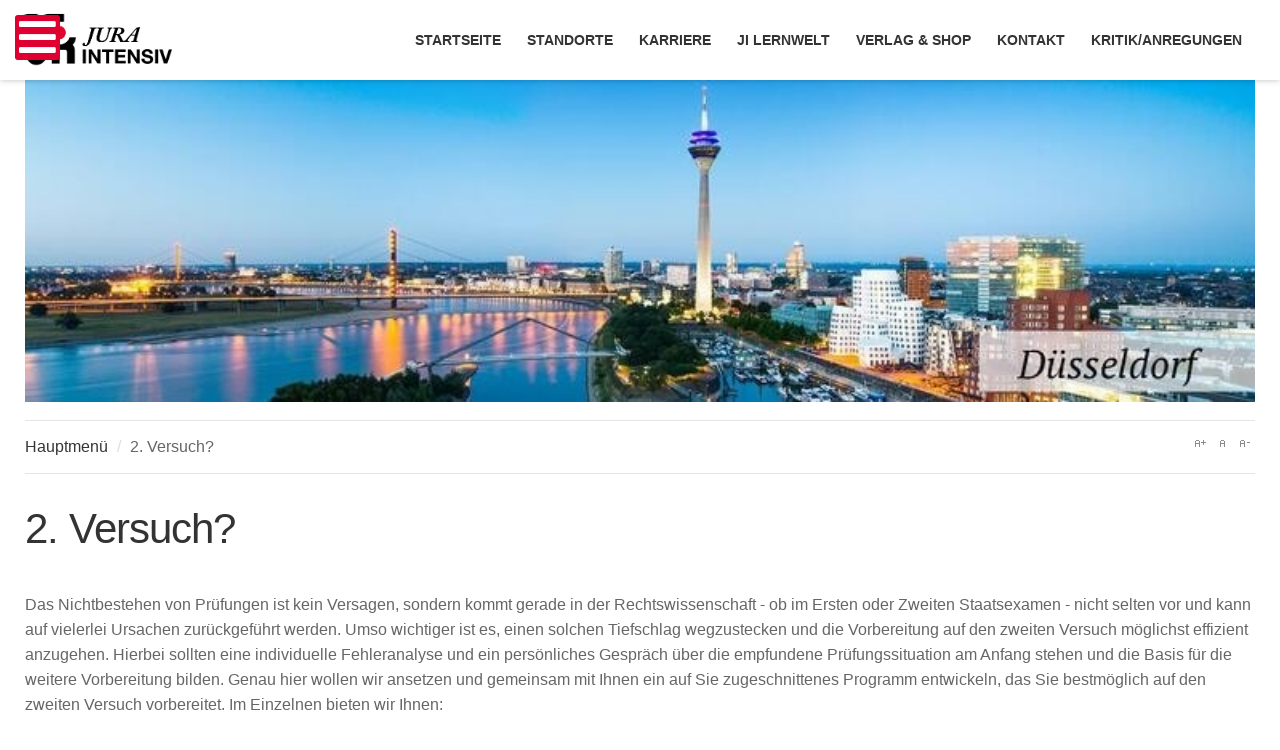

--- FILE ---
content_type: text/html; charset=utf-8
request_url: https://www.jura-intensiv.de/index.php/duesseldorf-2-versuch
body_size: 16508
content:
<!DOCTYPE html>
<html class="j4" lang="de-de" >
<head>
<meta name="viewport" content="width=device-width, initial-scale=1, maximum-scale=2.0">
<meta charset="utf-8">
<meta name="author" content="Redakteur Köln">
<meta property="og:title" content="2. Versuch?">
<meta property="og:type" content="site">
<meta property="og:url" content="https://jura-intensiv.de/index.php/duesseldorf-2-versuch">
<meta property="og:site_name" content="Jura Intensiv">
<meta name="description" content="Jura Intensiv Repetitorium">
<meta name="generator" content="Joomla! - Open Source Content Management">
<link rel="preload" href="/templates/gk_simplicity/images/font_size.png" as="image" media="(min-width: 577px)">
<link rel="preload" href="/images/Bilder/tablet_menu_rot.png" as="image" media="(min-width: 577px)">
<link rel="preload" href="/templates/gk_simplicity/images/style1/typography/close1.png" as="image" media="(min-width: 577px)">
<link rel="preload" href="/templates/gk_simplicity/images/style1/typography/open1.png" as="image" media="(min-width: 577px)">
<link rel="preload" href="/templates/gk_simplicity/images/logo.png" as="image" fetchpriority="high" class="jchoptimize-auto-lcp">
<link rel="preload" href="/templates/gk_simplicity/fonts/fontawesome5/webfonts/fa-regular-400.woff2" as="font" crossorigin>
<link rel="preload" href="/templates/gk_simplicity/fonts/fontawesome5/webfonts/fa-solid-900.woff2" as="font" crossorigin>
<link rel="modulepreload" href="/media/system/js/joomla-hidden-mail.min.js?ae49524704e32a1b4b02c5362941a81e" fetchpriority="low">
<link rel="modulepreload" href="/media/vendor/bootstrap/js/alert.min.js?5.3.8" fetchpriority="low">
<link rel="modulepreload" href="/media/vendor/bootstrap/js/button.min.js?5.3.8" fetchpriority="low">
<link rel="modulepreload" href="/media/vendor/bootstrap/js/carousel.min.js?5.3.8" fetchpriority="low">
<link rel="modulepreload" href="/media/vendor/bootstrap/js/collapse.min.js?5.3.8" fetchpriority="low">
<link rel="modulepreload" href="/media/vendor/bootstrap/js/dropdown.min.js?5.3.8" fetchpriority="low">
<link rel="modulepreload" href="/media/vendor/bootstrap/js/modal.min.js?5.3.8" fetchpriority="low">
<link rel="modulepreload" href="/media/vendor/bootstrap/js/offcanvas.min.js?5.3.8" fetchpriority="low">
<link rel="modulepreload" href="/media/vendor/bootstrap/js/popover.min.js?5.3.8" fetchpriority="low">
<link rel="modulepreload" href="/media/vendor/bootstrap/js/scrollspy.min.js?5.3.8" fetchpriority="low">
<link rel="modulepreload" href="/media/vendor/bootstrap/js/tab.min.js?5.3.8" fetchpriority="low">
<link rel="modulepreload" href="/media/vendor/bootstrap/js/toast.min.js?5.3.8" fetchpriority="low">
<link href="/media/com_jchoptimize/cache/css/e1e42366d36e568c8b3ec97f85da001f7f716f66ac66aafa3dabd7491c470460.css" media="all" rel="preload" as="style" onload="this.rel='stylesheet'">
<title>2. Versuch?</title>
<link href="https://www.jura-intensiv.de/images/favicon.ico" rel="icon" type="image/vnd.microsoft.icon">
<script type="application/json" class="joomla-script-options new">{"system.paths":{"root":"","rootFull":"https:\/\/www.jura-intensiv.de\/","base":"","baseFull":"https:\/\/www.jura-intensiv.de\/"},"csrf.token":"ba2ccc9788b5fafa261e27ad28ae9311"}</script>
<script type="application/ld+json">{"@context":"https://schema.org","@graph":[{"@type":"Organization","@id":"https://www.jura-intensiv.de/#/schema/Organization/base","name":"Jura Intensiv","url":"https://www.jura-intensiv.de/"},{"@type":"WebSite","@id":"https://www.jura-intensiv.de/#/schema/WebSite/base","url":"https://www.jura-intensiv.de/","name":"Jura Intensiv","publisher":{"@id":"https://www.jura-intensiv.de/#/schema/Organization/base"}},{"@type":"WebPage","@id":"https://www.jura-intensiv.de/#/schema/WebPage/base","url":"https://www.jura-intensiv.de/index.php/duesseldorf-2-versuch","name":"2. Versuch?","description":"Jura Intensiv Repetitorium","isPartOf":{"@id":"https://www.jura-intensiv.de/#/schema/WebSite/base"},"about":{"@id":"https://www.jura-intensiv.de/#/schema/Organization/base"},"inLanguage":"de-DE"},{"@type":"Article","@id":"https://www.jura-intensiv.de/#/schema/com_content/article/370","name":"2. Versuch?","headline":"2. Versuch?","inLanguage":"de-DE","interactionStatistic":{"@type":"InteractionCounter","userInteractionCount":6789},"isPartOf":{"@id":"https://www.jura-intensiv.de/#/schema/WebPage/base"}}]}</script>
<link rel="apple-touch-icon" href="https://www.jura-intensiv.de/images/apple-touch-icon.png">
<link rel="apple-touch-icon-precomposed" href="https://www.jura-intensiv.de/images/apple-touch-icon.png">
<link rel="stylesheet preload" href="https://cdnjs.cloudflare.com/ajax/libs/animate.css/4.1.1/animate.compat.min.css" as="style">
<link rel="stylesheet preload" href="https://cdnjs.cloudflare.com/ajax/libs/font-awesome/5.15.4/css/all.min.css" as="style">
<link rel="stylesheet preload" href="https://cdnjs.cloudflare.com/ajax/libs/font-awesome/5.15.4/css/v4-shims.min.css" as="style">
<!--[if IE 9]>
<link rel="stylesheet" href="https://www.jura-intensiv.de/templates/gk_simplicity/css/ie/ie9.css" type="text/css" />
<![endif]-->
<!--[if IE 8]>
<link rel="stylesheet" href="https://www.jura-intensiv.de/templates/gk_simplicity/css/ie/ie8.css" type="text/css" />
<![endif]-->
<!--[if lte IE 7]>
<link rel="stylesheet" href="https://www.jura-intensiv.de/templates/gk_simplicity/css/ie/ie7.css" type="text/css" />
<![endif]-->
<!--[if (gte IE 6)&(lte IE 8)]>
<script type="text/javascript" src="https://www.jura-intensiv.de/templates/gk_simplicity/js/respond.js"></script>
<script type="text/javascript" src="https://www.jura-intensiv.de/templates/gk_simplicity/js/selectivizr.js"></script>
<script type="text/javascript" src="http://html5shim.googlecode.com/svn/trunk/html5.js"></script>
<![endif]-->
<style class="jchoptimize-critical-css" id="8c46f3ad26fc72af80e57a8641b74aa33db6a475d200cc9e446f5b740a049064">article,aside,details,figcaption,figure,footer,header,hgroup,nav,section{display:block}html{font-size:100%;-webkit-text-size-adjust:100%;-ms-text-size-adjust:100%}html,button,input,select,textarea{font-family:sans-serif}body{margin:0}a:hover,a:active{outline:none}ul,ol{margin:0;padding:0 0 0 40px}nav ul,nav ol{list-style:none;list-style-image:none}img{border:0;-ms-interpolation-mode:bicubic}button,input,select,textarea{font-size:100%;margin:0;vertical-align:baseline;*vertical-align:middle}</style>
<style class="jchoptimize-critical-css" id="8c46f3ad26fc72af80e57a8641b74aa319a3fce2c3df744db730f3c7df4dfd36">html{border-bottom:1px solid transparent;min-height:100%}body>div>footer,body>div>header,body>div>section,body>footer,body>header,body>section{clear:both;margin:0 auto}#gkTop1,#gkTop2,#gkBottom1,#gkBottom2{clear:both}#gkTop1,#gkTop2{overflow:hidden}#gkPageContent::after,#gkContent::after,#gkSidebar::after,footer::after,header::after,section::after,aside::after,article::after,.box::after,article header::after,.itemSocialSharing::after,#gkTopMenu::after,article header ul::after,#gkTop1>div::after,#gkTop2>div::after{clear:both;content:"";display:table}section#gkContent,section#gkComponentWrap,aside#gkSidebar{-webkit-box-sizing:border-box;-moz-box-sizing:border-box;-ms-box-sizing:border-box;-o-box-sizing:border-box;box-sizing:border-box;float:left}#gkContentWrap{-webkit-box-sizing:border-box;-moz-box-sizing:border-box;-ms-box-sizing:border-box;-o-box-sizing:border-box;box-sizing:border-box;float:left}#gkTop1 .box,#gkTop2 .box,#gkBottom1 .box,#gkBottom2 .box{-webkit-box-sizing:border-box;-moz-box-sizing:border-box;-ms-box-sizing:border-box;-o-box-sizing:border-box;box-sizing:border-box;float:left}body>footer:first-child,body>header:first-child,body>section:first-child,section#gkPage>section:first-child,section#gkContent>section:first-child,section#gkComponentWrap>section:first-child{margin-top:0}.gkCols3 .box.gkmod-1,.gkCols3 .box.gkmod-2,.gkCols3 .box.gkmod-3,.gkCols3 .box.gkmod-more{float:left;padding:0 10px}.gkCols3 .box.gkmod-1{width:100%}</style>
<style class="jchoptimize-critical-css" id="8c46f3ad26fc72af80e57a8641b74aa31c288850ad77bf29b85cfa7dd75d9075">select,textarea,input[type="text"],input[type="password"],input[type="url"],input[type="email"],#gkSidebar #mod-search-searchword,#member-profile select,#member-profile input[type="text"],#member-profile input[type="password"],#member-profile input[type="url"],#member-profile input[type="email"]{-webkit-box-sizing:border-box;-moz-box-sizing:border-box;-ms-box-sizing:border-box;-o-box-sizing:border-box;box-sizing:border-box;border:1px solid #e5e5e5;-webkit-border-radius:2px;-moz-border-radius:2px;border-radius:2px;font-size:16px;font-weight:300;color:#848484;height:46px;max-width:100%!important;padding:0 10px;width:auto}select{height:inherit;padding:6px}#gkMainbody .itemReadMore:active,#gkMainbody .itemReadMore:focus,#gkMainbody .itemReadMore:hover,#gkMainbody .readmore>a:active,#gkMainbody .readmore>a:focus,#gkMainbody .readmore>a:hover{background-color:#fec64d;color:#fff}th a:active,th a:focus,th a:hover{color:#4c90fe!important}th a:active,th a:focus,th a:hover,article header h1 a:hover,article header h2 a:hover{color:#4c90fe}#modules-form .btn:active,#modules-form .btn:focus,#modules-form .btn:hover{background:#222!important;color:#fff!important}.item-page.edit .btn:active,.item-page.edit .btn:focus,.item-page.edit .btn:hover{background:#222!important;color:#fff!important}</style>
<style class="jchoptimize-critical-css" id="8c46f3ad26fc72af80e57a8641b74aa302566d7d8597fb8102207f63e91054cf">html{background:#fff;-webkit-font-smoothing:antialiased}body{background:#fff;color:#666;font-size:17px;font-weight:300;line-height:1.6;margin:0;min-height:100%;padding:0;word-wrap:break-word}a,#gkMainbody a:active,#gkMainbody a:focus,#gkMainbody a:hover,#gkMainbody header h1 a,#gkMainbody header h2 a,#k2Container article header h2 a{color:#363636;-webkit-transition:color 0.2s linear;-moz-transition:color 0.2s linear;-o-transition:color 0.2s linear;transition:color 0.2s linear;text-decoration:none}a:hover,a:active,a:focus,#gkMainbody a,#gkMainbody header h1 a:active,#gkMainbody header h1 a:focus,#gkMainbody header h1 a:hover,#gkMainbody header h2 a:active,#gkMainbody header h2 a:focus,#gkMainbody header h2 a:hover,#k2Container article header h2 a:active,#k2Container article header h2 a:focus,#k2Container article header h2 a:hover,#gkSidebar .box a:hover{color:#4c90fe}ul,#gkSidebar ul{list-style:none;margin:0;padding:0}ul li{line-height:2.0}p{margin:0.5em 0 1.5em}.gkPage{-webkit-box-sizing:border-box;-moz-box-sizing:border-box;-ms-box-sizing:border-box;-o-box-sizing:border-box;box-sizing:border-box;margin:0 auto!important;padding:0}#gkHeader{-webkit-box-sizing:border-box;-moz-box-sizing:border-box;-ms-box-sizing:border-box;-o-box-sizing:border-box;box-sizing:border-box;border-bottom:1px solid #eee;margin-bottom:70px}#gkContent,#gkPageContent{width:100%}#gkLogo{height:44px;margin:24px 30px 0 0;padding:0;text-indent:-999em;text-shadow:none;width:140px;display:block;float:left;-webkit-transition:background-color .3s linear;-moz-transition:background-color .3s linear;-ms-transition:background-color .3s linear;-o-transition:background-color .3s linear;transition:background-color .3s linear}#gkLogo img{display:block;margin:0}#gkHeader{background:#f8f8f8}.imageBg #gkHeaderMod input[type="submit"]:active,.imageBg #gkHeaderMod input[type="submit"]:focus,.imageBg #gkHeaderMod input[type="submit"]:hover{background:#fec54c}.box{-webkit-box-sizing:border-box;-moz-box-sizing:border-box;-ms-box-sizing:border-box;-o-box-sizing:border-box;box-sizing:border-box;font-size:16px;line-height:1.6;margin:0 0 20px 0;padding:20px;width:100%}div.content{clear:both}.box li{border-bottom:1px solid #e5e5e5;padding:5px 0}.box li:last-child{border-bottom:none}.box li a{line-height:2.0;text-decoration:none}.box a{text-decoration:none}.box ul ul{margin-left:20px}.box.nomargin{margin-left:0!important;margin-right:0!important}.box.dark a:active,.box.dark a:focus,.box.dark a:hover{color:#fec54c!important}.box.nomargin{margin:0!important;padding:0!important}body[data-mobile="true"] #gkMobileMenu select{font-size:50px}</style>
<style class="jchoptimize-critical-css" id="8c46f3ad26fc72af80e57a8641b74aa3901dfdf5b9fdf9aa579e4209920d556d">#gkMainMenu,.imageBg #gkMenuWrap #gkMainMenu{float:right;padding:0;width:auto}#gkMainMenu,#gkMenuWrap #gkMainMenu{margin-top:0}#gkMainMenu .gkMenu{display:block;margin:0;position:relative}.gkMenu>ul>li{clear:none!important;float:left;font-size:14px;font-weight:600;height:70px;line-height:70px;text-transform:uppercase;width:auto}.gkMenu>ul>li>a,.imageBg #gkMenuWrap .gkMenu>ul>li>a{color:#333;display:block;height:70px;line-height:70px;padding:0 13px}.gkMenu>ul>li>.childcontent,.gkMenu>ul>li>.childcontent .childcontent{-webkit-box-shadow:0 5px 6px rgba(0,0,0,.26);-moz-box-shadow:0 5px 6px rgba(0,0,0,.26);box-shadow:0 5px 6px rgba(0,0,0,.26);position:absolute;left:-999em;z-index:999}.gkMenu>ul>li>.childcontent .gkcol{float:left}.gkMenu>ul>li .childcontent{margin-left:0;margin-top:0}.gkMenu ul{margin:0}.gkMenu>ul{margin:0;padding:0}.gkMenu ul li{clear:both;font-size:14px;line-height:30px;margin:0}.gkMenu>ul>li{float:left}.gkMenu>ul>li>a{-webkit-transition:all 0.3s ease-out;-moz-transition:all 0.3s ease-out;-ms-transition:all 0.3s ease-out;transition:all 0.3s ease-out}.gkMenu a:hover,.gkMenu a:active,.gkMenu a:focus,.gkMenu li.active>a{color:#fec54c;text-decoration:none}.gkMenu>ul li div.childcontent{background:#fff;-webkit-box-sizing:border-box;-moz-box-sizing:border-box;box-sizing:border-box;margin-top:0;text-transform:none}.gkMenu>ul li div.childcontent-inner{background:#fff;-webkit-box-sizing:border-box;-moz-box-sizing:border-box;box-sizing:border-box}.gkMenu>ul li>.childcontent .gkcol{-webkit-box-sizing:border-box;-moz-box-sizing:border-box;box-sizing:border-box;padding-bottom:0}.gkMenu>ul li div.childcontent li{-webkit-box-sizing:border-box;-moz-box-sizing:border-box;box-sizing:border-box;font-weight:400;margin:0;padding:0 20px;-webkit-transition:background .2s ease-out;-moz-transition:background .2s ease-out;-ms-transition:background .2s ease-out;-o-transition:background .2s ease-out;transition:background .2s ease-out}.gkMenu>ul li div.childcontent li:first-child>a{border:none}.gkMenu>ul li div.childcontent a{border-top:1px solid #eee;-webkit-box-sizing:border-box;-moz-box-sizing:border-box;box-sizing:border-box;color:#555;display:block;padding:7px 0}.gkMenu .childcontent{pointer-events:none}#gkMobileMenu{display:none}#gkHeader>div:first-child{background:#fff;-webkit-box-shadow:0 0 6px rgba(0,0,0,.26);-moz-box-shadow:0 0 6px rgba(0,0,0,.26);box-shadow:0 0 6px rgba(0,0,0,.26);min-height:70px}#gkMenuWrap .gkMenu a:hover,#gkMenuWrap .gkMenu a:active,#gkMenuWrap .gkMenu a:focus,#gkMenuWrap .gkMenu li.active>a,#gkMenuWrap .gkMenu>ul>li.active>a{color:#fec54c}</style>
<style class="jchoptimize-critical-css" id="8c46f3ad26fc72af80e57a8641b74aa3add9f6bc1c372249396a84b6ec0f7db3">.gkNspPM-NewsGallery .gkPrevBtn:active,.gkNspPM-NewsGallery .gkPrevBtn:focus,.gkNspPM-NewsGallery .gkPrevBtn:hover{background-position:0 -41px}.gkNspPM-NewsGallery .gkNextBtn:active,.gkNspPM-NewsGallery .gkNextBtn:focus,.gkNspPM-NewsGallery .gkNextBtn:hover{background-position:-21px -41px}.gkButtonArea a:active,.gkButtonArea a:focus,.gkButtonArea a:hover{background:#4c90fe;color:#fff}.gkHorizontalSlideLeftColumn a.button:active,.gkHorizontalSlideLeftColumn a.button:focus,.gkHorizontalSlideLeftColumn a.button:hover{background:#fec54c}.gkPriceTable dd a:active,.gkPriceTable dd a:focus,.gkPriceTable dd a:hover,.gkPriceTable .gkPremium dd a{background:#fec54d}.gkPriceTable .gkPremium dd a:active,.gkPriceTable .gkPremium dd a:focus,.gkPriceTable .gkPremium dd a:hover{background:#fff;color:#777}</style>
<style class="jchoptimize-critical-css" id="8c46f3ad26fc72af80e57a8641b74aa3d76d35e74541e79c261a3fbf3929fe46">a:hover,a:active,a:focus,#gkMainbody a,#gkMainbody header h1 a:active,#gkMainbody header h1 a:focus,#gkMainbody header h1 a:hover,#gkMainbody header h2 a:active,#gkMainbody header h2 a:focus,#gkMainbody header h2 a:hover,#k2Container article header h2 a:active,#k2Container article header h2 a:focus,#k2Container article header h2 a:hover,#gkSidebar .box a:hover,#gkMainbody div.tags a:hover{color:#de5643}.imageBg #gkHeaderMod input[type="submit"]:active,.imageBg #gkHeaderMod input[type="submit"]:focus,.imageBg #gkHeaderMod input[type="submit"]:hover{background:#43bbde}.box.dark a:active,.box.dark a:focus,.box.dark a:hover{color:#43bbde!important}#gkMainbody .itemReadMore:active,#gkMainbody .itemReadMore:focus,#gkMainbody .itemReadMore:hover,#gkMainbody .readmore>a:active,#gkMainbody .readmore>a:focus,#gkMainbody .readmore>a:hover{background-color:#43bbde}th a:active,th a:focus,th a:hover{color:#de5643!important}th a:active,th a:focus,th a:hover,article header h1 a:hover,article header h2 a:hover{color:#de5643}.gkButtonArea a:active,.gkButtonArea a:focus,.gkButtonArea a:hover{background:#de5643}.gkHorizontalSlideLeftColumn a.button:active,.gkHorizontalSlideLeftColumn a.button:focus,.gkHorizontalSlideLeftColumn a.button:hover{background:#43bbde}.gkPriceTable dd a:active,.gkPriceTable dd a:focus,.gkPriceTable dd a:hover,.gkPriceTable .gkPremium dd a{background:#43bbde}.gkMenu a:hover,.gkMenu a:active,.gkMenu a:focus,.gkMenu li.active>a{color:#43bbde}#gkMenuWrap .gkMenu a:hover,#gkMenuWrap .gkMenu a:active,#gkMenuWrap .gkMenu a:focus,#gkMenuWrap .gkMenu li.active>a,#gkMenuWrap .gkMenu>ul>li.active>a{color:#43bbde}</style>
<style class="jchoptimize-critical-css" id="8c46f3ad26fc72af80e57a8641b74aa3fc1b3d994300bba63a7ab28849e43c69">#gkMenuWrap #gkMobileMenu,.jchoptimize-responsive-images__loaded{background:transparent url(https://www.jura-intensiv.de/images/Bilder/tablet_menu_rot.png) no-repeat 0 0;margin-top:-50px}#gkMobileMenu,.jchoptimize-responsive-images__loaded{background:transparent url(https://www.jura-intensiv.de/images/Bilder/tablet_menu_rot.png) no-repeat 0 0;margin-top:-50px}.dj-offcanvas>div.dj-offcanvas-modules{background:#de0031;padding:1px 15px!important;padding-top:85px!important;position:relative!important}.dj-megamenu-wrapper{position:fixed;top:15px;left:15px;z-index:9999}.dj-offcanvas-anim .dj-offcanvas-pusher{z-index:9999}.dj-megamenu-select-light .dj-mobile-open-btn:focus,.dj-megamenu-select-light:hover .dj-mobile-open-btn,.dj-megamenu-offcanvas-light .dj-mobile-open-btn:hover,.dj-megamenu-offcanvas-light .dj-mobile-open-btn:focus,.dj-megamenu-accordion-light .dj-mobile-open-btn:hover,.dj-megamenu-accordion-light .dj-mobile-open-btn:focus,.dj-megamenu-select-light .dj-mobile-open-btn,.dj-megamenu-offcanvas-light .dj-mobile-open-btn,.dj-megamenu-accordion-light .dj-mobile-open-btn{background:#de0031!important;color:#fff!important;border:0px!important}.dj-mobile-open-btn.active .dj-mobile-open-icon,.dj-megamenu-select-light .dj-mobile-open-btn:focus,.dj-megamenu-select-light:hover .dj-mobile-open-btn,.dj-megamenu-offcanvas-light .dj-mobile-open-btn:hover,.dj-megamenu-offcanvas-light .dj-mobile-open-btn:focus,.dj-megamenu-accordion-light .dj-mobile-open-btn:hover,.dj-megamenu-accordion-light .dj-mobile-open-btn:focus{background:#de0031!important;color:#fff!important;border:0px!important}.dj-offcanvas-light .dj-offcanvas-top{background:#de0031;text-align:right;position:absolute;right:0}.dj-offcanvas-light .dj-offcanvas-close-btn{color:#fff;display:block;float:right}.dj-offcanvas-light .dj-offcanvas-close-btn{margin-top:82px;position:relative;z-index:999999999;color:#fff}.dj-offcanvas>div.dj-offcanvas-modules{background:#de0031;padding:10px 15px}.dj-offcanvas-modules h3{color:#fff;margin-top:10px}.dj-offcanvas-open .dj-mobile-open-btn{display:none}.dj-offcanvas-open .card-body{padding:0}.dj-offcanvas-open .dj-offcanvas-light .dj-offcanvas-top{background:#de0031;text-align:left;position:unset}#gkLogo{margin:0 auto;float:none}#gkLogo img{margin-top:10px}#gkHeaderMod{margin-bottom:-45px!important}#gkContentWrap>section:first-child{padding-top:0px}#gkHeader{margin-bottom:17px}@media screen and (min-width:450px) and (orientation:landscape){#gkHeaderMod .custom{margin-bottom:-50px}}@media screen and (min-width:1031px){#gkLogo{margin:10px 0px 0px -7px;float:left}#gkLogo img{margin-top:0px}#gkHeaderMod .custom{margin-bottom:10px}#gkMainMenu,#gkMenuWrap #gkMainMenu{margin-top:5px}}.dj-offcanvas-light{color:#fff}body{background:#fff}p,body,span.accordion-title,#gkBreadcrumb .breadcrumbs>ul>li{font-size:16px}.box li{border-bottom:0px solid #e5e5e5}#gkLogo img{height:60px}#gkLogo{height:60px}.gkMenu a:hover,.gkMenu a:active,.gkMenu a:focus{color:#de0031!important}#gkMenuWrap .gkMenu a:hover,#gkMenuWrap .gkMenu a:active,#gkMenuWrap .gkMenu a:focus,#gkMenuWrap .gkMenu li.active>a,#gkMenuWrap .gkMenu>ul>li.active>a{color:#de0031}.mod-custom.standortbild img{width:100%}a:hover,a:active,a:focus,#gkMainbody a,#gkMainbody header h1 a:active,#gkMainbody header h1 a:focus,#gkMainbody header h1 a:hover,#gkMainbody header h2 a:active,#gkMainbody header h2 a:focus,#gkMainbody header h2 a:hover,#k2Container article header h2 a:active,#k2Container article header h2 a:focus,#k2Container article header h2 a:hover,#gkMainbody div.tags a:hover,#gkSidebar .box a:hover,#gkMainbody header h2 a{color:#de0031}#gkHeader{background:#fff;border-bottom:0px}</style>
<style class="jchoptimize-critical-css" id="8c46f3ad26fc72af80e57a8641b74aa394928d4fa2185981f042e48aa7893ff3">.sr-only-focusable:active,.sr-only-focusable:focus{clip:auto;height:auto;margin:0;overflow:visible;position:static;width:auto}</style>
<style class="jchoptimize-critical-css" id="8c46f3ad26fc72af80e57a8641b74aa36985dbeef4477716c4591d9a15e4684a">html{-webkit-font-smoothing:subpixel-antialiased;display:block!important;font-size:100%;line-height:1.5}body{font-size:17px;font-weight:300;margin:0;min-height:100%;padding:0;line-height:1.6}select,textarea,input[type="text"],input[type="password"],input[type="datetime"],input[type="datetime-local"],input[type="date"],input[type="month"],input[type="time"],input[type="week"],input[type="number"],input[type="email"],input[type="url"],input[type="search"],input[type="tel"],input[type="color"],.uneditable-input{height:46px;line-height:46px;padding-bottom:0 !important;padding-top:0 !important;width:auto}select{border-top:0;border-left:0;border-right:0;height:40px;line-height:40px;padding-bottom:0 !important;padding-top:0 !important}.modal-header .btn-close:hover,.modal-header .btn-close:active,.modal-header .btn-close:focus{background:none;color:#111}.btn.jmodedit:hover,.btn.jmodedit:focus,.btn.jmodedit:active{background:none}</style>
<style class="jchoptimize-critical-css" id="8c46f3ad26fc72af80e57a8641b74aa323d3f986d96197482e6497edd5c682b0">ul li{list-style-position:outside}</style>
<style class="jchoptimize-critical-css" id="8c46f3ad26fc72af80e57a8641b74aa3870d2f817f7f7b2c9ada231a95278141">.dj-megamenu-default{padding:0 !important;margin:0 !important;list-style:none;height:auto;position:relative;z-index:500;font-family:Arial,Helvetica,sans-serif;width:auto;background:rgb(56,56,56);background:-webkit-gradient(linear,left top,left bottom,from(rgba(69,69,69,1)),to(rgba(43,43,43,1)));background:-o-linear-gradient(top,rgba(69,69,69,1) 0%,rgba(43,43,43,1) 100%);background:linear-gradient(to bottom,rgba(69,69,69,1) 0%,rgba(43,43,43,1) 100%)}.dj-megamenu-default:after{content:"";clear:both;display:table}.dj-megamenu-default li.dj-up{position:relative;display:block;float:left;padding:0 !important;margin:0 !important}.dj-megamenu-default li a.dj-up_a{display:block;float:left;height:60px;font-size:12px;font-weight:bold;color:#fff;text-transform:uppercase;text-decoration:none;padding:0 20px;cursor:pointer;background:transparent;color:#fff;border-right:1px solid #000;border-left:1px solid #555;-webkit-transition:all 0.2s ease-out;transition:all 0.2s ease-out}.dj-megamenu-default li.first a.dj-up_a{border-left:0}.dj-megamenu-default li:last-child a.dj-up_a{border-right:0}.dj-megamenu-default li a.dj-up_a>span{float:left;display:block;padding:0;height:60px;line-height:60px;background:transparent}.dj-megamenu-default li a.dj-up_a span.dj-drop{padding:0 20px 0 0}.dj-megamenu-default li a.dj-up_a .arrow{position:absolute;right:16px;top:50%;transform:translateY(-50%);display:inline-block;line-height:1;-webkit-transition:all 0.2s ease-out;transition:all 0.2s ease-out}.dj-megamenu-default li:hover a.dj-up_a .arrow,.dj-megamenu-default li.hover a.dj-up_a .arrow,.dj-megamenu-default li.active a.dj-up_a .arrow{top:calc(50% + 2px)}.dj-megamenu-default.dj-fa-0 li a.dj-up_a .arrow:before,.dj-megamenu-default.dj-fa-1 li a.dj-up_a .arrow:before,.dj-megamenu-default.dj-fa-5 li a.dj-up_a .arrow:before{content:"\f107";display:inline-block;font:normal normal normal 12px/1 "FontAwesome";text-rendering:auto;-webkit-font-smoothing:antialiased;-moz-osx-font-smoothing:grayscale}.dj-megamenu-default.dj-fa-5 li a.dj-up_a .arrow:before{font-family:"Font Awesome 5 Free";font-weight:900}.dj-megamenu-default li:hover a.dj-up_a,.dj-megamenu-default li.hover a.dj-up_a,.dj-megamenu-default li.active a.dj-up_a{color:#fff;border-left-color:#46a5df;background:rgb(56,172,231);background:-webkit-gradient(linear,left top,left bottom,from(rgba(56,172,231,1)),to(rgba(22,129,209,1)));background:-o-linear-gradient(top,rgba(56,172,231,1) 0%,rgba(22,129,209,1) 100%);background:linear-gradient(to bottom,rgba(56,172,231,1) 0%,rgba(22,129,209,1) 100%)}.dj-megamenu-default li.separator>a{cursor:default}.dj-megamenu-default li div.dj-subwrap,.dj-megamenu-default li:hover div.dj-subwrap li div.dj-subwrap,.dj-megamenu-default li.hover div.dj-subwrap li div.dj-subwrap{position:absolute;left:-9999px;top:-9999px;margin:0;padding:0;list-style:none}.dj-megamenu-default li div.dj-subwrap .dj-subwrap-in:after{content:"";display:table;clear:both}.dj-megamenu-default li div.dj-subcol{float:left}.dj-megamenu-default li ul.dj-submenu{padding:0px;margin:0 10px;height:auto;width:auto}.dj-megamenu-default li ul.dj-submenu>li{list-style:none outside;display:block;height:auto;position:relative;width:auto;border-top:1px solid #3a3a3a}.dj-megamenu-default li ul.dj-submenu>li.first{border:0}.dj-megamenu-default li ul.dj-submenu>li>a{display:block;font-size:13px;font-weight:normal;line-height:16px;color:#c3c3c3;background:transparent;text-decoration:none;padding:12px 20px;margin:0 -10px;-webkit-transition:all 0.2s ease-out;transition:all 0.2s ease-out;position:relative}.dj-megamenu-default li ul.dj-submenu>li.parent>a .arrow{position:absolute;right:10px;top:50%;transform:translateY(-50%);display:inline-block;line-height:1;-webkit-transition:all 0.2s ease-out;transition:all 0.2s ease-out}.dj-megamenu-default.dj-fa-1 li ul.dj-submenu>li.parent>a .arrow:before,.dj-megamenu-default.dj-fa-5 li ul.dj-submenu>li.parent>a .arrow:before{content:"\f105";display:inline-block;font:normal normal normal 12px/1 "FontAwesome";text-rendering:auto;-webkit-font-smoothing:antialiased;-moz-osx-font-smoothing:grayscale}.dj-megamenu-default.dj-fa-5 li ul.dj-submenu>li.parent>a .arrow:before{font-family:"Font Awesome 5 Free";font-weight:900}.dj-megamenu-default .dj-subwrap{-webkit-animation-duration:400ms;animation-duration:400ms;-webkit-animation-delay:50ms;animation-delay:50ms;-webkit-animation-fill-mode:both;animation-fill-mode:both}.dj-megamenu-default li div.dj-subwrap,.dj-megamenu-default li.hover div.dj-subwrap li div.dj-subwrap,.dj-megamenu-default:not(.dj-megamenu-js) li:hover div.dj-subwrap li div.dj-subwrap{display:none}</style>
<style class="jchoptimize-critical-css" id="8c46f3ad26fc72af80e57a8641b74aa39cb6a44bea2a3ed894763ddd8b108f92">:root{--animate-duration:1s;--animate-delay:1s;--animate-repeat:1}</style>
<style class="jchoptimize-critical-css" id="8c46f3ad26fc72af80e57a8641b74aa3a282edf785e979c509f0bd0af8e862ab">body{margin:0;padding:0}.dj-offcanvas-pusher,.dj-offcanvas-wrapper,body.dj-offcanvas-open,html{height:100%}.dj-offcanvas-anim .dj-offcanvas-wrapper,body.dj-offcanvas-anim{overflow:hidden}.dj-offcanvas-pusher-in{position:relative}.dj-offcanvas-anim .dj-offcanvas-pusher-in{overflow-y:scroll}.dj-offcanvas-wrapper{position:relative;background:inherit}.dj-offcanvas-pusher{position:relative;left:0;height:100%;background:inherit;-webkit-transition:-webkit-transform .3s;transition:transform .3s}.dj-offcanvas-anim .dj-offcanvas-pusher{z-index:90}.dj-offcanvas{position:fixed;top:0;left:0;z-index:100;visibility:hidden;width:300px;max-width:100%;height:100%;overflow:hidden;-webkit-transition:all .3s;transition:all .3s;display:none;z-index:999}.dj-offcanvas-effect-3 .dj-offcanvas,.dj-offcanvas-effect-6 .dj-offcanvas,.dj-offcanvas-effect-7 .dj-offcanvas,.dj-offcanvas-effect-8 .dj-offcanvas{position:absolute}.dj-offcanvas-anim .dj-offcanvas{overflow-y:auto;display:block}.dj-offcanvas-effect-1 .dj-offcanvas{visibility:visible;-webkit-transform:translate3d(-100%,0,0);transform:translate3d(-100%,0,0)}.dj-offcanvas-effect-1.dj-offcanvas-open .dj-offcanvas{visibility:visible;-webkit-transform:translate3d(0,0,0);transform:translate3d(0,0,0)}.dj-offcanvas-effect-1 .dj-offcanvas-left{left:0;right:auto;-webkit-transform:translate3d(-100%,0,0);transform:translate3d(-100%,0,0)}.dj-offcanvas-effect-1 .dj-offcanvas-right{left:auto;right:0;-webkit-transform:translate3d(100%,0,0);transform:translate3d(100%,0,0)}.dj-offcanvas-effect-1.dj-offcanvas-open .dj-offcanvas-left,.dj-offcanvas-effect-1.dj-offcanvas-open .dj-offcanvas-right{-webkit-transform:translate3d(0,0,0);transform:translate3d(0,0,0)}.dj-offcanvas-effect-2.dj-offcanvas-open .dj-offcanvas-pusher{-webkit-transform:translate3d(300px,0,0);transform:translate3d(300px,0,0)}.dj-offcanvas-effect-2 .dj-offcanvas{z-index:1}.dj-offcanvas-effect-2.dj-offcanvas-open .dj-offcanvas{visibility:visible;-webkit-transition:-webkit-transform .3s;transition:transform .3s}.dj-offcanvas-effect-3.dj-offcanvas-open .dj-offcanvas-pusher{-webkit-transform:translate3d(300px,0,0);transform:translate3d(300px,0,0)}.dj-offcanvas-effect-3 .dj-offcanvas{-webkit-transform:translate3d(-100%,0,0);transform:translate3d(-100%,0,0)}.dj-offcanvas-effect-3.dj-offcanvas-open .dj-offcanvas{visibility:visible;-webkit-transition:-webkit-transform .3s;transition:transform .3s}.dj-offcanvas-effect-4.dj-offcanvas-open .dj-offcanvas-pusher{-webkit-transform:translate3d(300px,0,0);transform:translate3d(300px,0,0)}.dj-offcanvas-effect-4 .dj-offcanvas{z-index:1;-webkit-transform:translate3d(-50%,0,0);transform:translate3d(-50%,0,0)}.dj-offcanvas-effect-4.dj-offcanvas-open .dj-offcanvas{visibility:visible;-webkit-transition:-webkit-transform .3s;transition:transform .3s;-webkit-transform:translate3d(0,0,0);transform:translate3d(0,0,0)}.dj-offcanvas-effect-5.dj-offcanvas-open .dj-offcanvas-pusher{-webkit-transform:translate3d(300px,0,0);transform:translate3d(300px,0,0)}.dj-offcanvas-effect-5 .dj-offcanvas{z-index:1;-webkit-transform:translate3d(50%,0,0);transform:translate3d(50%,0,0)}.dj-offcanvas-effect-5.dj-offcanvas-open .dj-offcanvas{visibility:visible;-webkit-transition:-webkit-transform .3s;transition:transform .3s;-webkit-transform:translate3d(0,0,0);transform:translate3d(0,0,0)}.dj-offcanvas-effect-6 .dj-offcanvas-wrapper{-webkit-perspective:1500px;perspective:1500px}.dj-offcanvas-effect-6 .dj-offcanvas-pusher{-webkit-transform-origin:0 50%;transform-origin:0 50%;-webkit-transform-style:preserve-3d;transform-style:preserve-3d}.dj-offcanvas-effect-6.dj-offcanvas-open .dj-offcanvas-pusher{-webkit-transform:translate3d(300px,0,0) rotateY(-15deg);transform:translate3d(300px,0,0) rotateY(-15deg)}.dj-offcanvas-effect-6 .dj-offcanvas{-webkit-transform:translate3d(-100%,0,0);transform:translate3d(-100%,0,0);-webkit-transform-origin:100% 50%;transform-origin:100% 50%;-webkit-transform-style:preserve-3d;transform-style:preserve-3d}.dj-offcanvas-effect-6.dj-offcanvas-open .dj-offcanvas{visibility:visible;-webkit-transition:-webkit-transform .3s;transition:transform .3s;-webkit-transform:translate3d(-100%,0,0) rotateY(15deg);transform:translate3d(-100%,0,0) rotateY(15deg)}.dj-offcanvas-effect-7 .dj-offcanvas-wrapper{-webkit-perspective:1500px;perspective:1500px;-webkit-perspective-origin:0 50%;perspective-origin:0 50%}.dj-offcanvas-effect-7 .dj-offcanvas-pusher{-webkit-transform-style:preserve-3d;transform-style:preserve-3d}.dj-offcanvas-effect-7.dj-offcanvas-open .dj-offcanvas-pusher{-webkit-transform:translate3d(300px,0,0);transform:translate3d(300px,0,0)}.dj-offcanvas-effect-7 .dj-offcanvas{-webkit-transform:translate3d(-100%,0,0) rotateY(-90deg);transform:translate3d(-100%,0,0) rotateY(-90deg);-webkit-transform-origin:100% 50%;transform-origin:100% 50%;-webkit-transform-style:preserve-3d;transform-style:preserve-3d}.dj-offcanvas-effect-7.dj-offcanvas-open .dj-offcanvas{visibility:visible;-webkit-transition:-webkit-transform .3s;transition:transform .3s;-webkit-transform:translate3d(-100%,0,0) rotateY(0);transform:translate3d(-100%,0,0) rotateY(0)}.dj-offcanvas-effect-8 .dj-offcanvas-wrapper{-webkit-perspective:1500px;perspective:1500px;-webkit-perspective-origin:0 50%;perspective-origin:0 50%}.dj-offcanvas-effect-8 .dj-offcanvas-pusher{-webkit-transform-style:preserve-3d;transform-style:preserve-3d}.dj-offcanvas-effect-8.dj-offcanvas-open .dj-offcanvas-pusher{-webkit-transform:translate3d(300px,0,0);transform:translate3d(300px,0,0)}.dj-offcanvas-effect-8 .dj-offcanvas{-webkit-transform:translate3d(-100%,0,0) rotateY(90deg);transform:translate3d(-100%,0,0) rotateY(90deg);-webkit-transform-origin:100% 50%;transform-origin:100% 50%;-webkit-transform-style:preserve-3d;transform-style:preserve-3d}.dj-offcanvas-effect-8.dj-offcanvas-open .dj-offcanvas{visibility:visible;-webkit-transition:-webkit-transform .3s;transition:transform .3s;-webkit-transform:translate3d(-100%,0,0) rotateY(0);transform:translate3d(-100%,0,0) rotateY(0)}.dj-offcanvas-effect-9 .dj-offcanvas-wrapper{-webkit-perspective:1500px;perspective:1500px}.dj-offcanvas-effect-9 .dj-offcanvas-pusher{-webkit-transform-style:preserve-3d;transform-style:preserve-3d;-webkit-transform:translate3d(0,0,0);transform:translate3d(0,0,0)}.dj-offcanvas-effect-9.dj-offcanvas-open .dj-offcanvas-pusher{-webkit-transform:translate3d(0,0,-300px);transform:translate3d(0,0,-300px)}.dj-offcanvas-effect-9 .dj-offcanvas{opacity:1;-webkit-transform:translate3d(-100%,0,0);transform:translate3d(-100%,0,0)}.dj-offcanvas-effect-9.dj-offcanvas-open .dj-offcanvas{visibility:visible;-webkit-transition:-webkit-transform .3s;transition:transform .3s;-webkit-transform:translate3d(0,0,0);transform:translate3d(0,0,0)}.dj-offcanvas-effect-10 .dj-offcanvas-wrapper{-webkit-perspective:1500px;perspective:1500px;-webkit-perspective-origin:0 50%;perspective-origin:0 50%}.dj-offcanvas-effect-10.dj-offcanvas-open .dj-offcanvas-pusher{-webkit-transform:translate3d(300px,0,0);transform:translate3d(300px,0,0)}.dj-offcanvas-effect-10 .dj-offcanvas{z-index:1;opacity:1;-webkit-transform:scale(0);transform:scale(0)}.dj-offcanvas-effect-10.dj-offcanvas-open .dj-offcanvas{visibility:visible;-webkit-transition:-webkit-transform .3s;transition:transform .3s;-webkit-transform:scale(1);transform:scale(1)}.dj-offcanvas-effect-11 .dj-offcanvas-wrapper{-webkit-perspective:1500px;perspective:1500px}.dj-offcanvas-effect-11 .dj-offcanvas-pusher{-webkit-transform-style:preserve-3d;transform-style:preserve-3d}.dj-offcanvas-effect-11.dj-offcanvas-open .dj-offcanvas-pusher{-webkit-transform:translate3d(100px,0,-600px) rotateY(-20deg);transform:translate3d(100px,0,-600px) rotateY(-20deg)}.dj-offcanvas-effect-11 .dj-offcanvas{opacity:1;-webkit-transform:translate3d(-100%,0,0);transform:translate3d(-100%,0,0)}.dj-offcanvas-effect-11.dj-offcanvas-open .dj-offcanvas{visibility:visible;-webkit-transition:-webkit-transform .3s;transition:transform .3s;-webkit-transform:translate3d(0,0,0);transform:translate3d(0,0,0)}.dj-offcanvas-effect-12 .dj-offcanvas-wrapper{-webkit-perspective:1500px;perspective:1500px}.dj-offcanvas-effect-12 .dj-offcanvas-pusher{-webkit-transform-origin:100% 50%;transform-origin:100% 50%;-webkit-transform-style:preserve-3d;transform-style:preserve-3d}.dj-offcanvas-effect-12.dj-offcanvas-open .dj-offcanvas-pusher{-webkit-transform:rotateY(-10deg);transform:rotateY(-10deg)}.dj-offcanvas-effect-12 .dj-offcanvas{opacity:1;-webkit-transform:translate3d(-100%,0,0);transform:translate3d(-100%,0,0)}.dj-offcanvas-effect-12.dj-offcanvas-open .dj-offcanvas{visibility:visible;-webkit-transition:-webkit-transform .3s;transition:transform .3s;-webkit-transform:translate3d(0,0,0);transform:translate3d(0,0,0)}.dj-offcanvas-effect-13 .dj-offcanvas-wrapper{-webkit-perspective:1500px;perspective:1500px;-webkit-perspective-origin:0 50%;perspective-origin:0 50%}.dj-offcanvas-effect-13.dj-offcanvas-open .dj-offcanvas-pusher{-webkit-transform:translate3d(300px,0,0);transform:translate3d(300px,0,0)}.dj-offcanvas-effect-13 .dj-offcanvas{z-index:1;opacity:1;-webkit-transform:translate3d(0,-100%,0);transform:translate3d(0,-100%,0)}.dj-offcanvas-effect-13.dj-offcanvas-open .dj-offcanvas{visibility:visible;-webkit-transition-timing-function:ease-in-out;transition-timing-function:ease-in-out;-webkit-transition-property:-webkit-transform;transition-property:transform;-webkit-transform:translate3d(0,0,0);transform:translate3d(0,0,0);-webkit-transition-speed:.2s;transition-speed:.2s}.dj-offcanvas-effect-14 .dj-offcanvas-wrapper{-webkit-perspective:1500px;perspective:1500px;-webkit-perspective-origin:0 50%;perspective-origin:0 50%}.dj-offcanvas-effect-14 .dj-offcanvas-pusher{-webkit-transform-style:preserve-3d;transform-style:preserve-3d}.dj-offcanvas-effect-14.dj-offcanvas-open .dj-offcanvas-pusher{-webkit-transform:translate3d(300px,0,0);transform:translate3d(300px,0,0)}.dj-offcanvas-effect-14 .dj-offcanvas{-webkit-transform:translate3d(-100%,0,0) rotateY(90deg);transform:translate3d(-100%,0,0) rotateY(90deg);-webkit-transform-origin:0 50%;transform-origin:0 50%;-webkit-transform-style:preserve-3d;transform-style:preserve-3d}.dj-offcanvas-effect-14.dj-offcanvas-open .dj-offcanvas{visibility:visible;-webkit-transition-delay:.1s;transition-delay:.1s;-webkit-transition-timing-function:ease-in-out;transition-timing-function:ease-in-out;-webkit-transition-property:-webkit-transform;transition-property:transform;-webkit-transform:translate3d(-100%,0,0) rotateY(0);transform:translate3d(-100%,0,0) rotateY(0)}body.dj-offcanvas-no-effects .dj-offcanvas,body.dj-offcanvas-no-effects .dj-offcanvas-pusher{-webkit-transition:none;transition:none}.dj-megamenu-offcanvas-overlay:after{position:absolute;top:0;right:0;width:0;height:0;background:rgba(0,0,0,.5);content:'';opacity:0;-webkit-transition:opacity .3s;transition:opacity .3s;pointer-events:none}.dj-offcanvas-open .dj-megamenu-offcanvas-overlay:after{width:100%;height:100%;opacity:1;z-index:900}.dj-offcanvas-open .dj-offcanvas{z-index:999}</style>
<style class="jchoptimize-critical-css" id="8c46f3ad26fc72af80e57a8641b74aa31f6b8fd8b15ea1da6995bde86a084107">.dj-megamenu-select-light .dj-mobile-open-btn,.dj-megamenu-offcanvas-light .dj-mobile-open-btn,.dj-megamenu-accordion-light .dj-mobile-open-btn{display:inline-flex;justify-content:center;align-items:center;cursor:pointer;margin:0 auto;padding:0;width:45px;height:45px;background:#e4e4e4;color:#434343;border:none;text-align:center;-webkit-border-radius:3px;border-radius:3px;-webkit-transition:background-color 0.2s ease-out,color 0.2s ease-out;transition:background-color 0.2s ease-out,color 0.2s ease-out;text-decoration:none}.dj-mobile-open-btn.active .dj-mobile-open-icon,.dj-megamenu-select-light .dj-mobile-open-btn:focus,.dj-megamenu-select-light:hover .dj-mobile-open-btn,.dj-megamenu-offcanvas-light .dj-mobile-open-btn:hover,.dj-megamenu-offcanvas-light .dj-mobile-open-btn:focus,.dj-megamenu-accordion-light .dj-mobile-open-btn:hover,.dj-megamenu-accordion-light .dj-mobile-open-btn:focus{background:#434343;color:#e4e4e4}.dj-offcanvas-light{background:#f2f2f2;color:#444}.dj-offcanvas-light .dj-offcanvas-top{background:#ebebeb;text-align:right}.dj-offcanvas-light .dj-offcanvas-close-btn{display:inline-block;font-size:20px;line-height:1;background:none;border:none;color:#b8b8b8;cursor:pointer;padding:10px 12px}.dj-fa-no .dj-offcanvas-close-btn .dj-offcanvas-close-icon{position:relative;display:block;width:15px;height:15px}.dj-fa-no .dj-offcanvas-close-btn .dj-offcanvas-close-icon:before,.dj-fa-no .dj-offcanvas-close-btn .dj-offcanvas-close-icon:after{content:'';position:absolute;top:50%;left:50%;width:2px;height:15px;background:#434343;transform:rotate(45deg) translate(-50%,-50%);transform-origin:top left}.dj-fa-no .dj-offcanvas-close-btn .dj-offcanvas-close-icon:after{transform:rotate(-45deg) translate(-50%,-50%)}.dj-fa-0 .dj-offcanvas-close-btn .dj-offcanvas-close-icon:before,.dj-fa-1 .dj-offcanvas-close-btn .dj-offcanvas-close-icon:before,.dj-fa-5 .dj-offcanvas-close-btn .dj-offcanvas-close-icon:before{content:"\f00d";display:inline-block;font:normal normal normal 14px/1 "FontAwesome";font-size:inherit;text-rendering:auto;-webkit-font-smoothing:antialiased;-moz-osx-font-smoothing:grayscale}.dj-fa-5 .dj-offcanvas-close-btn .dj-offcanvas-close-icon:before{font-family:"Font Awesome 5 Free";font-weight:900}.dj-offcanvas-light .dj-offcanvas-logo{padding:15px;text-align:center}.dj-offcanvas-light .dj-offcanvas-logo img{max-width:100%}.dj-offcanvas-light .dj-offcanvas-content{padding:0 15px 15px}.dj-offcanvas-modules{padding:15px}</style>
<style class="jchoptimize-critical-css" id="8c46f3ad26fc72af80e57a8641b74aa3f40b95788664d34bc747fa6a8f55371f">.sr-only-focusable:active,.sr-only-focusable:focus{clip:auto;height:auto;margin:0;overflow:visible;position:static;width:auto}</style>
<style class="jchoptimize-critical-css" id="8c46f3ad26fc72af80e57a8641b74aa306902cbe7bc17d69877a32ccdbd5e5b2">div.icon-wrapper div.icon a:hover,div.icon-wrapper div.icon a:focus,div.icon-wrapper div.icon a:active{background-position:0px center;background-color:#f8f8f8 !important;box-shadow:-2px 3px 8px rgba(0,0,0,0.25);position:relative;z-index:10}</style>
<style class="jchoptimize-critical-css" id="8c46f3ad26fc72af80e57a8641b74aa32d98a9b72eb284842db67b75444815b1">.childcontent .gkcol{width:200px}</style>
<style class="jchoptimize-critical-css" id="8c46f3ad26fc72af80e57a8641b74aa394038a25c295e7c7d87c710df7254bbb">#gkContentWrap{width:100%}</style>
<style class="jchoptimize-critical-css" id="8c46f3ad26fc72af80e57a8641b74aa37430124f098ceae7f1b88a0c0be42030">.gkPage{max-width:1230px}</style>
<style class="jchoptimize-critical-css" id="8c46f3ad26fc72af80e57a8641b74aa3b4cad804d2ede005c0ca0dbfa1ca5270">@media (max-width:3000px){#dj-megamenu1376,#dj-megamenu1376sticky,#dj-megamenu1376placeholder{display:none !important}}</style>
<style class="jchoptimize-critical-css" id="8c46f3ad26fc72af80e57a8641b74aa34a19b6b846a3d56cc89d3efd9b9715c8">#dj-megamenu1376offcanvas ul.dj-mobile-light li.dj-mobileitem:hover>a,#dj-megamenu1376offcanvas ul.dj-mobile-light li.dj-mobileitem.active>a{color:rgba(222,0,49,1)}#dj-megamenu1376offcanvas ul.dj-mobile-light ul li.dj-mobileitem:hover>a,#dj-megamenu1376offcanvas ul.dj-mobile-light ul li.dj-mobileitem.active>a{color:rgba(222,0,49,1)}</style>
<style class="jchoptimize-critical-css" id="8c46f3ad26fc72af80e57a8641b74aa3ee336a299108301a56353700827e3a3d">@media (max-width:1230px){.gkPage{padding:0 10px}}</style>
<style class="jchoptimize-critical-css" id="8c46f3ad26fc72af80e57a8641b74aa30390b17127c3cb5dcc87aeb517ac4dfe">@media (max-width:1024px){body{font-size:14px}.gkPage{padding:0 15px}#gkPageContent{background-image:none!important}#gkContent,#gkSidebar,#gkContentWrap{width:100% !important}#gkContentWrap{margin-top:20px;padding:0!important}#gkMobileMenu,.jchoptimize-responsive-images__loaded{background:transparent url('https://www.jura-intensiv.de/templates/gk_simplicity/images/tablet_menu.png') no-repeat 0 0;float:right;margin:24px 0 0 0;position:relative}#gkExtraMenu{display:none!important}#gkMainMenu{display:none}#gkMobileMenu select{width:44px;height:44px;-ms-filter:"progid:DXImageTransform.Microsoft.Alpha(Opacity=0)";filter:alpha(opacity=0);opacity:0;position:absolute;left:0;top:0}#gkMobileMenu{display:block!important;font-size:18px;height:44px;line-height:44px;position:relative;text-indent:-9999px;width:44px}#gkMenuWrap #gkMobileMenu,.jchoptimize-responsive-images__loaded{background:transparent url('https://www.jura-intensiv.de/templates/gk_simplicity/images/tablet_menu_white.png') no-repeat 0 0;margin:13px 0 0 0}#gkHeader{margin-bottom:20px}body .gkPage .box.nomargin{margin:0!important}}</style>
<style class="jchoptimize-critical-css" id="8c46f3ad26fc72af80e57a8641b74aa3a900fff5f5693e3f4958eeff5b69776d">@media (max-width:820px){.gkPage{padding:0 20px}#gkContentWrap>section:first-child{padding-top:20px}}</style>
<style class="jchoptimize-critical-css" id="8c46f3ad26fc72af80e57a8641b74aa3992e9da7810a3a873f9c73e52c6db68e">@media (max-width:580px){.gkPage{padding:0 15px!important}.box.gkmod-1,.box.gkmod-2,.box.gkmod-3,.box.gkmod-4,.box.gkmod-more{float:left!important}.box.gkmod-1,.box.gkmod-2,.box.gkmod-3,.box.gkmod-4,.box.gkmod-more{width:100%!important}.gkCols3 .box.gkmod-1,.gkCols3 .box.gkmod-2,.gkCols3 .box.gkmod-3,.gkCols3 .box.gkmod-more,.gkCols3 .box.gkmod-more.gkmod-last-1:last-child,.gkCols3 .box.gkmod-more.gkmod-last-2:last-child,.gkCols3 .box.gkmod-more.gkmod-last-2:nth-last-child(2){width:100%!important}}</style>
</head>
<body data-tablet-width="1024" data-mobile-width="580" data-smoothscroll="1" id="top">
<header id="gkHeader">
<div>
<div class="gkPage" id="gkHeaderNav">
<a href="https://www.jura-intensiv.de/" id="gkLogo">
<img src="https://www.jura-intensiv.de/templates/gk_simplicity/images/logo.png" alt="Jura Intensiv" data-width="783" data-height="306">
</a>
<div id="gkMainMenu">
<nav id="gkExtraMenu" class="gkMenu">
<ul class="gkmenu level0"><li  class="first"><a href="https://www.jura-intensiv.de/"  class=" first" id="menu640" title=" Home Menu Item" >Startseite</a></li><li  class="haschild"><a href="#"  class=" haschild" id="menu1153"  >Standorte</a><div class="childcontent">
<div class="childcontent-inner">
<div class="gkcol gkcol2  first"><ul class="gkmenu level1"><li  class="first"><a href="https://jissk.de/standorte/bayern"  class=" first" id="menu3394"  >Bayern</a></li><li ><a href="/index.php/berlin-aktuelles"  id="menu1159"  >Berlin</a></li><li ><a href="/index.php/herzlich-willkommen-bei-jura-intensiv"  id="menu1459"  >Bielefeld</a></li><li ><a href="/index.php/bochum-herzlich-willkommen"  id="menu1592"  >Bochum</a></li><li ><a href="/index.php/bonn-news"  id="menu1495"  >Bonn</a></li><li ><a href="/index.php/bremen-news"  id="menu1361"  >Bremen</a></li><li ><a href="/index.php/duesseldorf-news"  id="menu1532"  >Düsseldorf</a></li><li ><a href="/index.php/standorte/essen"  id="menu1647"  >Essen</a></li><li ><a href="https://jissk.de/frankfurt-news"  id="menu1163"  >Frankfurt am Main</a></li><li ><a href="https://jissk.de/freiburg-news"  id="menu2370"  >Freiburg</a></li><li ><a href="https://jissk.de/giessen-news"  id="menu1417"  >Gießen</a></li><li ><a href="/index.php/halle-news"  id="menu1574"  >Halle</a></li><li ><a href="https://jissk.de/standorte/hamburg"  id="menu3395"  >Hamburg</a></li><li ><a href="https://jissk.de/heidelberg-news"  id="menu1393"  >Heidelberg</a></li><li ><a href="/index.php/jena-news"  id="menu1344"  >Jena</a></li></ul></div><div class="gkcol gkcol2  last"><ul class="gkmenu level1"><li  class="first"><a href="https://jissk.de/konstanz-news"  class=" first" id="menu2369"  >Konstanz</a></li><li ><a href="/index.php/koeln-news"  id="menu1274"  >Köln</a></li><li ><a href="/index.php/leipzig-news"  id="menu1645"  >Leipzig</a></li><li ><a href="https://jissk.de/mainz-news"  id="menu1434"  >Mainz</a></li><li ><a href="https://jissk.de/mannheim-news"  id="menu1648"  >Mannheim</a></li><li ><a href="https://jissk.de/marburg-news"  id="menu1381"  >Marburg</a></li><li ><a href="https://jissk.de/standorte/mecklenburg-vorpommern"  id="menu3396"  >Mecklenburg-Vorpommern</a></li><li ><a href="/index.php/herzlichwillkommen"  id="menu1666"  >Münster</a></li><li ><a href="https://jissk.de/standorte/niedersachsen"  id="menu3397"  >Niedersachen</a></li><li ><a href="/index.php/potsdam-aktuelles"  id="menu1212"  >Potsdam</a></li><li ><a href="https://jissk.de/standorte/saarland"  id="menu3398"  >Saarland</a></li><li ><a href="https://jissk.de/standorte/schleswig-holstein"  id="menu3399"  >Schleswig-Holstein</a></li><li ><a href="https://jissk.de/trier-news"  id="menu2368"  >Trier</a></li><li ><a href="https://jissk.de/tuebingen-news"  id="menu1935"  >Tübingen</a></li></ul></div>
</div>
</div></li><li ><a href="/index.php/karriere"  id="menu1155"  >Karriere</a></li><li ><a href="/index.php/ji-lernwelt"  id="menu1974"  >JI Lernwelt</a></li><li ><a href="https://verlag.jura-intensiv.de/?sPartner=REP" target="_blank"  id="menu1154"  >Verlag &amp; Shop</a></li><li ><a href="/index.php/kontakt"  id="menu1800"  >Kontakt</a></li><li  class="last"><a href="/index.php/kritik-anregungen"  class=" last" id="menu2076"  >Kritik/Anregungen</a></li></ul>
</nav> </div>
<div id="gkMobileMenu">
		    		Menu		    		<select id="mobileMenu" onChange="window.location.href=this.value;" class="chzn-done">
<option  value="https://www.jura-intensiv.de/">Startseite</option><option  value="#">Standorte</option><option  value="https://jissk.de/standorte/bayern">&mdash; Bayern</option><option  value="/index.php/berlin-aktuelles">&mdash; Berlin</option><option  value="/index.php/herzlich-willkommen-bei-jura-intensiv">&mdash; Bielefeld</option><option  value="/index.php/bochum-herzlich-willkommen">&mdash; Bochum</option><option  value="/index.php/bonn-news">&mdash; Bonn</option><option  value="/index.php/bremen-news">&mdash; Bremen</option><option  value="/index.php/duesseldorf-news">&mdash; Düsseldorf</option><option  value="/index.php/standorte/essen">&mdash; Essen</option><option  value="https://jissk.de/frankfurt-news">&mdash; Frankfurt am Main</option><option  value="https://jissk.de/freiburg-news">&mdash; Freiburg</option><option  value="https://jissk.de/giessen-news">&mdash; Gießen</option><option  value="/index.php/halle-news">&mdash; Halle</option><option  value="https://jissk.de/standorte/hamburg">&mdash; Hamburg</option><option  value="https://jissk.de/heidelberg-news">&mdash; Heidelberg</option><option  value="/index.php/jena-news">&mdash; Jena</option><option  value="https://jissk.de/konstanz-news">&mdash; Konstanz</option><option  value="/index.php/koeln-news">&mdash; Köln</option><option  value="/index.php/leipzig-news">&mdash; Leipzig</option><option  value="https://jissk.de/mainz-news">&mdash; Mainz</option><option  value="https://jissk.de/mannheim-news">&mdash; Mannheim</option><option  value="https://jissk.de/marburg-news">&mdash; Marburg</option><option  value="https://jissk.de/standorte/mecklenburg-vorpommern">&mdash; Mecklenburg-Vorpommern</option><option  value="/index.php/herzlichwillkommen">&mdash; Münster</option><option  value="https://jissk.de/standorte/niedersachsen">&mdash; Niedersachen</option><option  value="/index.php/potsdam-aktuelles">&mdash; Potsdam</option><option  value="https://jissk.de/standorte/saarland">&mdash; Saarland</option><option  value="https://jissk.de/standorte/schleswig-holstein">&mdash; Schleswig-Holstein</option><option  value="https://jissk.de/trier-news">&mdash; Trier</option><option  value="https://jissk.de/tuebingen-news">&mdash; Tübingen</option><option  value="/index.php/karriere">Karriere</option><option  value="/index.php/ji-lernwelt">JI Lernwelt</option><option  value="https://verlag.jura-intensiv.de/?sPartner=REP">Verlag &amp; Shop</option><option  value="/index.php/kontakt">Kontakt</option><option  value="/index.php/kritik-anregungen">Kritik/Anregungen</option> </select>
</div>
</div>
</div>
<div id="gkHeaderMod" class="gkPage">
<div id="mod-custom1377" class="mod-custom custom standortbild">
<p><img src="/images/demo/duesseldorf.jpg" alt="Jura Intensiv Düsseldorf" width="100" data-height="26" srcset="https://www.jura-intensiv.de/images/jch-optimize/rs/576/images_demo_duesseldorf.jpg 576w, https://www.jura-intensiv.de/images/jch-optimize/rs/768/images_demo_duesseldorf.jpg 768w, /images/demo/duesseldorf.jpg 100w" sizes="(max-width: 576px) and (min-resolution: 3dppx) 25vw, (max-width: 576px) and (min-resolution: 2dppx) 40vw, 100vw" class="jchoptimize-responsive-images"></p> </div>
</div>
</header>
<div id="gkPageContent" class="gkPage">
<section id="gkContent">
<div id="gkContentWrap">
<section id="gkTop1" class="gkCols3">
<div>
<div class="box  gkmod-1 nomargin"><div class="content"><div class="dj-megamenu-wrapper" data-joomla4 data-tmpl="gk_simplicity">
<ul id="dj-megamenu1376" class="dj-megamenu dj-megamenu-default dj-megamenu-wcag horizontalMenu  dj-fa-5" data-options='{"wrap":null,"animIn":"fadeInUp","animOut":"zoomOut","animSpeed":"normal","openDelay":"250","closeDelay":"500","event":"mouseenter","eventClose":"mouseleave","parentOpen":0,"fixed":"0","offset":"0","theme":"default","direction":"ltr","wcag":"1","overlay":"0"}' data-trigger="3000" role="menubar" aria-label="Düsseldorf Menu - Main">
<li class="dj-up itemid1496 first parent" role="none"><a class="dj-up_a  "  aria-haspopup="true" aria-expanded="false" href="/index.php/duesseldorf-news"  role="menuitem"><span class="dj-drop" ><span class="title"><span class="name">News</span></span><span class="arrow" aria-hidden="true"></span></span></a><div class="dj-subwrap  single_column subcols1" style=""><div class="dj-subwrap-in" style="width:300px;"><div class="dj-subcol" style="width:300px"><ul class="dj-submenu" role="menu" aria-label="News"><li class="itemid1497 first" role="none"><a href="/index.php/duesseldorf-news/infotermin"  role="menuitem"><span class="title"><span class="name">Infotermin für den JI Jahreskurs (1. Staatsexamen)</span></span></a></li><li class="itemid1525 alias" role="none"><a href="/index.php/duesseldorf-kurse/crashkurs-aktuelle-rechtsprechung-und-examensklassiker"  role="menuitem"><span class="title"><span class="name">Crashkurs - Aktuelle Rechtsprechung und Examensklassiker</span></span></a></li><li class="itemid1527" role="none"><a href="/index.php/duesseldorf-news/ferientermine-jura-intensiv"  role="menuitem"><span class="title"><span class="name">Ferientermine JURA INTENSIV</span></span></a></li><li class="itemid1529 alias" role="none"><a href="/index.php?Itemid=1510"  role="menuitem"><span class="title"><span class="name">Klausurtraining für die Zwischenprüfung + Probeklausur</span></span></a></li></ul></div></div></div></li><li class="dj-up itemid1518" role="none"><a class="dj-up_a  " href="/index.php/duesseldorf-probehoeren"  role="menuitem"><span ><span class="title"><span class="name">Probehören</span></span></span></a></li><li class="dj-up itemid1498 parent" role="none"><a class="dj-up_a  "  aria-haspopup="true" aria-expanded="false" href="/index.php/duesseldorf-kurse"  role="menuitem"><span class="dj-drop" ><span class="title"><span class="name">Präsenzkurse</span></span><span class="arrow" aria-hidden="true"></span></span></a><div class="dj-subwrap  single_column subcols1" style=""><div class="dj-subwrap-in" style="width:300px;"><div class="dj-subcol" style="width:300px"><ul class="dj-submenu" role="menu" aria-label="Präsenzkurse"><li class="itemid1501 first parent separator" role="none"><a class="dj-more "  aria-haspopup="true" aria-expanded="false"   tabindex="0"  role="menuitem"><span class="title"><span class="name">1. Staatsexamen - Vorbereitung in der Kleingruppe</span></span><span class="arrow" aria-hidden="true"></span></a><div class="dj-subwrap  single_column subcols1" style=""><div class="dj-subwrap-in" style="width:300px;"><div class="dj-subcol" style="width:300px"><ul class="dj-submenu" role="menu" aria-label="1. Staatsexamen - Vorbereitung in der Kleingruppe"><li class="itemid1500 first" role="none"><a href="/index.php/duesseldorf-kurse/1-staatsexamen-vorbereitung-in-der-kleingruppe/jura-intensiv-kurse-massgeschneidert-fuer-abschichter"  role="menuitem"><span class="title"><span class="name">JURA INTENSIV - Kurse maßgeschneidert für Abschichter</span></span></a></li><li class="itemid1502" role="none"><a href="/index.php/duesseldorf-kurse/1-staatsexamen-vorbereitung-in-der-kleingruppe/jahreskurs-april"  role="menuitem"><span class="title"><span class="name">Aprilkurs</span></span></a></li><li class="itemid1503" role="none"><a href="/index.php/duesseldorf-kurse/1-staatsexamen-vorbereitung-in-der-kleingruppe/jahreskurs-oktober"  role="menuitem"><span class="title"><span class="name">Oktoberkurs</span></span></a></li><li class="itemid1517" role="none"><a href="/index.php/duesseldorf-kurse/1-staatsexamen-vorbereitung-in-der-kleingruppe/powerkurs-halbjahreskurs"  role="menuitem"><span class="title"><span class="name">Powerkurs - Halbjahreskurs</span></span></a></li></ul></div></div></div></li><li class="itemid1504 parent separator" role="none"><a class="dj-more "  aria-haspopup="true" aria-expanded="false"   tabindex="0"  role="menuitem"><span class="title"><span class="name">2. Staatsexamen - Vorbereitung in der Kleingruppe</span></span><span class="arrow" aria-hidden="true"></span></a><div class="dj-subwrap  single_column subcols1" style=""><div class="dj-subwrap-in" style="width:300px;"><div class="dj-subcol" style="width:300px"><ul class="dj-submenu" role="menu" aria-label="2. Staatsexamen - Vorbereitung in der Kleingruppe"><li class="itemid1944 first" role="none"><a href="/index.php/duesseldorf-kurse/2-staatsexamen-vorbereitung-in-der-kleingruppe/duesseldorf-vorbereitung-2-examen"  role="menuitem"><span class="title"><span class="name">Vorbereitung 2. Examen</span></span></a></li><li class="itemid1505 parent" role="none"><a class="dj-more "  aria-haspopup="true" aria-expanded="false" href="/index.php/duesseldorf-kurse/2-staatsexamen-vorbereitung-in-der-kleingruppe/unsere-assessorkurse"  role="menuitem"><span class="title"><span class="name">Unsere Assessorkurse</span></span><span class="arrow" aria-hidden="true"></span></a><div class="dj-subwrap  single_column subcols1" style=""><div class="dj-subwrap-in" style="width:300px;"><div class="dj-subcol" style="width:300px"><ul class="dj-submenu" role="menu" aria-label="Unsere Assessorkurse"><li class="itemid1507 first" role="none"><a href="/index.php/duesseldorf-kurse/2-staatsexamen-vorbereitung-in-der-kleingruppe/unsere-assessorkurse/aprilkurs-2-staatsexamen"  role="menuitem"><span class="title"><span class="name">Aprilkurs 2. Staatsexamen</span></span></a></li><li class="itemid1506" role="none"><a href="/index.php/duesseldorf-kurse/2-staatsexamen-vorbereitung-in-der-kleingruppe/unsere-assessorkurse/julikurs-2-staatsexamen"  role="menuitem"><span class="title"><span class="name">Julikurs 2. Staatsexamen</span></span></a></li><li class="itemid1508" role="none"><a href="/index.php/duesseldorf-kurse/2-staatsexamen-vorbereitung-in-der-kleingruppe/unsere-assessorkurse/oktoberkurs-2-staatsexamen"  role="menuitem"><span class="title"><span class="name">Oktoberkurs 2. Staatsexamen</span></span></a></li><li class="itemid1509" role="none"><a href="/index.php/duesseldorf-kurse/2-staatsexamen-vorbereitung-in-der-kleingruppe/unsere-assessorkurse/januarkurs-2-staatsexamen"  role="menuitem"><span class="title"><span class="name">Januarkurs 2. Staatsexamen</span></span></a></li></ul></div></div></div></li></ul></div></div></div></li><li class="itemid1512 parent separator" role="none"><a class="dj-more "  aria-haspopup="true" aria-expanded="false"   tabindex="0"  role="menuitem"><span class="title"><span class="name">Mündliche Prüfung - Aktenvortrag und Prüfungsgespräch</span></span><span class="arrow" aria-hidden="true"></span></a><div class="dj-subwrap  single_column subcols1" style=""><div class="dj-subwrap-in" style="width:300px;"><div class="dj-subcol" style="width:300px"><ul class="dj-submenu" role="menu" aria-label="Mündliche Prüfung - Aktenvortrag und Prüfungsgespräch"><li class="itemid1513 first" role="none"><a href="/index.php/duesseldorf-kurse/muendliche-pruefung-aktenvortrag-und-pruefungsgespraech/simulation-der-muendlichen-pruefung-1-staatsexamen"  role="menuitem"><span class="title"><span class="name">Mündliche Prüfung 1. Staatsexamen</span></span></a></li><li class="itemid1514" role="none"><a href="/index.php/duesseldorf-kurse/muendliche-pruefung-aktenvortrag-und-pruefungsgespraech/simulation-der-muendlichen-pruefung-2-staatsexamen"  role="menuitem"><span class="title"><span class="name">Mündlichen Prüfung 2. Staatsexamen</span></span></a></li></ul></div></div></div></li><li class="itemid1515" role="none"><a href="/index.php/duesseldorf-kurse/einzel-und-kleinstgruppenunterricht-individuelle-vorbereitung"  role="menuitem"><span class="title"><span class="name">Einzel- und Kleinstgruppenunterricht - Individuelle Vorbereitung</span></span></a></li><li class="itemid1516" role="none"><a href="/index.php/duesseldorf-kurse/crashkurs-aktuelle-rechtsprechung-und-examensklassiker"  role="menuitem"><span class="title"><span class="name">Crashkurs - Aktuelle Rechtsprechung und Examensklassiker</span></span></a></li><li class="itemid1528" role="none"><a href="/index.php/duesseldorf-kurse/kompaktkurs-nrw"  role="menuitem"><span class="title"><span class="name">Kompaktkurs Landesrecht NRW</span></span></a></li></ul></div></div></div></li><li class="dj-up itemid2490 parent" role="none"><a class="dj-up_a  "  aria-haspopup="true" aria-expanded="false" href="/index.php/online-kurse-dd"  role="menuitem"><span class="dj-drop" ><span class="title"><span class="name">Online-Kurse </span></span><span class="arrow" aria-hidden="true"></span></span></a><div class="dj-subwrap  single_column subcols1" style=""><div class="dj-subwrap-in" style="width:300px;"><div class="dj-subcol" style="width:300px"><ul class="dj-submenu" role="menu" aria-label="Online-Kurse "><li class="itemid2491 first" role="none"><a href="/index.php/online-kurse-dd/online-kurs-nrw-1-staatsexamen-oktober-duesseldorf"  role="menuitem"><span class="title"><span class="name">Online-Kurs NRW 1. Staatsexamen Oktober</span></span></a></li><li class="itemid2588" role="none"><a href="/index.php/online-kurse-dd/online-kurs-nrw-1-examen-april-duesseldorf"  role="menuitem"><span class="title"><span class="name">Online-Kurs NRW 1. Staatsexamen April</span></span></a></li><li class="itemid2714" role="none"><a href="/index.php/online-kurse-dd/wiederholungs-und-vertiefungskurs-1-pruefung-online"  role="menuitem"><span class="title"><span class="name">Wiederholungs- und Vertiefungskurs - 1. Prüfung (Online)</span></span></a></li><li class="itemid2631 parent" role="none"><a class="dj-more "  aria-haspopup="true" aria-expanded="false" href="/index.php/online-kurse-dd/online-kurs-nrw-2-staatsexamen-dd"  role="menuitem"><span class="title"><span class="name">Online-Kurs NRW 2. Staatsexamen</span></span><span class="arrow" aria-hidden="true"></span></a><div class="dj-subwrap  single_column subcols1" style=""><div class="dj-subwrap-in" style="width:300px;"><div class="dj-subcol" style="width:300px"><ul class="dj-submenu" role="menu" aria-label="Online-Kurs NRW 2. Staatsexamen"><li class="itemid2632 first" role="none"><a href="/index.php/online-kurse-dd/online-kurs-nrw-2-staatsexamen-dd/online-kurs-nrw-2-staatsexamen-zpo-i-dd"  role="menuitem"><span class="title"><span class="name">Online-Kurs NRW 2. Staatsexamen - ZPO I</span></span></a></li><li class="itemid3117" role="none"><a href="/index.php/online-kurse-dd/online-kurs-nrw-2-staatsexamen-dd/online-kurs-nrw-2-staatsexamen-arbeitsr-dd"  role="menuitem"><span class="title"><span class="name">Online-Kurs NRW 2. Staatsexamen - ArbeitsR</span></span></a></li><li class="itemid2633" role="none"><a href="/index.php/online-kurse-dd/online-kurs-nrw-2-staatsexamen-dd/online-kurs-nrw-2-staatsexamen-zpo-ii-dd"  role="menuitem"><span class="title"><span class="name">Online-Kurs NRW 2. Staatsexamen - ZPO II</span></span></a></li><li class="itemid2634" role="none"><a href="/index.php/online-kurse-dd/online-kurs-nrw-2-staatsexamen-dd/online-kurs-nrw-2-staatsexamen-oer-i-dd"  role="menuitem"><span class="title"><span class="name">Online-Kurs NRW 2. Staatsexamen - ÖR I</span></span></a></li><li class="itemid2635" role="none"><a href="/index.php/online-kurse-dd/online-kurs-nrw-2-staatsexamen-dd/online-kurs-nrw-2-staatsexamen-oer-ii-dd"  role="menuitem"><span class="title"><span class="name">Online-Kurs NRW 2. Staatsexamen - ÖR II</span></span></a></li><li class="itemid2636" role="none"><a href="/index.php/online-kurse-dd/online-kurs-nrw-2-staatsexamen-dd/online-kurs-nrw-2-staatsexamen-str-i-dd"  role="menuitem"><span class="title"><span class="name">Online-Kurs NRW 2. Staatsexamen - StR I</span></span></a></li><li class="itemid2637" role="none"><a href="/index.php/online-kurse-dd/online-kurs-nrw-2-staatsexamen-dd/online-kurs-nrw-2-staatsexamen-str-ii-dd"  role="menuitem"><span class="title"><span class="name">Online-Kurs NRW 2. Staatsexamen - StR II</span></span></a></li></ul></div></div></div></li></ul></div></div></div></li><li class="dj-up itemid2072" role="none"><a class="dj-up_a  " href="/index.php/duesseldorf-online-anmeldung"  role="menuitem"><span ><span class="title"><span class="name">Anmeldung Präsenzkurse</span></span></span></a></li><li class="dj-up itemid2497" role="none"><a class="dj-up_a  " href="/index.php/online-kurs-nrw-2-staatsexamen-oktober-koeln"  role="menuitem"><span ><span class="title"><span class="name">Anmeldung Online-Kurse</span></span></span></a></li><li class="dj-up itemid1531" role="none"><a class="dj-up_a  " href="/index.php/duesseldorf-kontakt"  role="menuitem"><span ><span class="title"><span class="name">Kontakt / Kursort</span></span></span></a></li><li class="dj-up itemid1520" role="none"><a class="dj-up_a  " href="/index.php/duesseldorf-klausuren"  role="menuitem"><span ><span class="title"><span class="name">Klausuren</span></span></span></a></li><li class="dj-up itemid1521 current active" role="none"><a class="dj-up_a active " href="/index.php/duesseldorf-2-versuch"  role="menuitem"><span ><span class="title"><span class="name">2. Versuch?</span></span></span></a></li><li class="dj-up itemid2091" role="none"><a class="dj-up_a  " href="/index.php/duesseldorf-faq-haeufig-gestellte-fragen"  role="menuitem"><span ><span class="title"><span class="name">FAQ - Häufig gestellte Fragen</span></span></span></a></li><li class="dj-up itemid1996" role="none"><a class="dj-up_a  " href="/index.php/duesseldorf-datenschutz"  role="menuitem"><span ><span class="title"><span class="name">Datenschutz</span></span></span></a></li></ul>
<div id="dj-megamenu1376mobile" class="dj-megamenu-offcanvas dj-megamenu-offcanvas-light ">
<button class="dj-mobile-open-btn dj-fa-5" aria-label="Open mobile menu"><span class="dj-mobile-open-icon" aria-hidden="true"></span></button>
<aside id="dj-megamenu1376offcanvas" class="dj-offcanvas dj-offcanvas-light dj-offcanvas-left dj-fa-5 " data-effect="3" aria-hidden="true" aria-label="Düsseldorf Menu - Main">
<div class="dj-offcanvas-top">
<button class="dj-offcanvas-close-btn" aria-label="Close mobile menu"><span class="dj-offcanvas-close-icon" aria-hidden="true"></span></button>
</div>
<div class="dj-offcanvas-modules">
<div class="dj-offcanvas-top moduletable ">
<h3 class="card-header ">Düsseldorf</h3>	<div class="card-body">
<div id="mod-custom1375" class="mod-custom custom ">
</div>
</div>
</div>
</div>
<div class="dj-offcanvas-content">
<ul class="dj-mobile-nav dj-mobile-light " role="menubar">
<li class="dj-mobileitem itemid-1496 deeper parent" role="none"><a class="dj-up_a  "  aria-haspopup="true" aria-expanded="false" href="/index.php/duesseldorf-news"  role="menuitem"><span class="title"><span class="name">News</span></span></a><ul class="dj-mobile-nav-child"><li class="dj-mobileitem itemid-1497" role="none"><a class="dj-up_a  " href="/index.php/duesseldorf-news/infotermin"  role="menuitem"><span class="title"><span class="name">Infotermin für den JI Jahreskurs (1. Staatsexamen)</span></span></a></li><li class="dj-mobileitem itemid-1525" role="none"><a class="dj-up_a  " href="/index.php/duesseldorf-kurse/crashkurs-aktuelle-rechtsprechung-und-examensklassiker"  role="menuitem"><span class="title"><span class="name">Crashkurs - Aktuelle Rechtsprechung und Examensklassiker</span></span></a></li><li class="dj-mobileitem itemid-1527" role="none"><a class="dj-up_a  " href="/index.php/duesseldorf-news/ferientermine-jura-intensiv"  role="menuitem"><span class="title"><span class="name">Ferientermine JURA INTENSIV</span></span></a></li><li class="dj-mobileitem itemid-1529" role="none"><a class="dj-up_a  " href="/index.php?Itemid=1510"  role="menuitem"><span class="title"><span class="name">Klausurtraining für die Zwischenprüfung + Probeklausur</span></span></a></li></ul></li><li class="dj-mobileitem itemid-1518" role="none"><a class="dj-up_a  " href="/index.php/duesseldorf-probehoeren"  role="menuitem"><span class="title"><span class="name">Probehören</span></span></a></li><li class="dj-mobileitem itemid-1498 deeper parent" role="none"><a class="dj-up_a  "  aria-haspopup="true" aria-expanded="false" href="/index.php/duesseldorf-kurse"  role="menuitem"><span class="title"><span class="name">Präsenzkurse</span></span></a><ul class="dj-mobile-nav-child"><li class="dj-mobileitem itemid-1501 divider deeper parent" role="none"><a class="dj-up_a  "  aria-haspopup="true" aria-expanded="false"   tabindex="0"  role="menuitem"><span class="title"><span class="name">1. Staatsexamen - Vorbereitung in der Kleingruppe</span></span></a><ul class="dj-mobile-nav-child"><li class="dj-mobileitem itemid-1500" role="none"><a class="dj-up_a  " href="/index.php/duesseldorf-kurse/1-staatsexamen-vorbereitung-in-der-kleingruppe/jura-intensiv-kurse-massgeschneidert-fuer-abschichter"  role="menuitem"><span class="title"><span class="name">JURA INTENSIV - Kurse maßgeschneidert für Abschichter</span></span></a></li><li class="dj-mobileitem itemid-1502" role="none"><a class="dj-up_a  " href="/index.php/duesseldorf-kurse/1-staatsexamen-vorbereitung-in-der-kleingruppe/jahreskurs-april"  role="menuitem"><span class="title"><span class="name">Aprilkurs</span></span></a></li><li class="dj-mobileitem itemid-1503" role="none"><a class="dj-up_a  " href="/index.php/duesseldorf-kurse/1-staatsexamen-vorbereitung-in-der-kleingruppe/jahreskurs-oktober"  role="menuitem"><span class="title"><span class="name">Oktoberkurs</span></span></a></li><li class="dj-mobileitem itemid-1517" role="none"><a class="dj-up_a  " href="/index.php/duesseldorf-kurse/1-staatsexamen-vorbereitung-in-der-kleingruppe/powerkurs-halbjahreskurs"  role="menuitem"><span class="title"><span class="name">Powerkurs - Halbjahreskurs</span></span></a></li></ul></li><li class="dj-mobileitem itemid-1504 divider deeper parent" role="none"><a class="dj-up_a  "  aria-haspopup="true" aria-expanded="false"   tabindex="0"  role="menuitem"><span class="title"><span class="name">2. Staatsexamen - Vorbereitung in der Kleingruppe</span></span></a><ul class="dj-mobile-nav-child"><li class="dj-mobileitem itemid-1944" role="none"><a class="dj-up_a  " href="/index.php/duesseldorf-kurse/2-staatsexamen-vorbereitung-in-der-kleingruppe/duesseldorf-vorbereitung-2-examen"  role="menuitem"><span class="title"><span class="name">Vorbereitung 2. Examen</span></span></a></li><li class="dj-mobileitem itemid-1505 deeper parent" role="none"><a class="dj-up_a  "  aria-haspopup="true" aria-expanded="false" href="/index.php/duesseldorf-kurse/2-staatsexamen-vorbereitung-in-der-kleingruppe/unsere-assessorkurse"  role="menuitem"><span class="title"><span class="name">Unsere Assessorkurse</span></span></a><ul class="dj-mobile-nav-child"><li class="dj-mobileitem itemid-1507" role="none"><a class="dj-up_a  " href="/index.php/duesseldorf-kurse/2-staatsexamen-vorbereitung-in-der-kleingruppe/unsere-assessorkurse/aprilkurs-2-staatsexamen"  role="menuitem"><span class="title"><span class="name">Aprilkurs 2. Staatsexamen</span></span></a></li><li class="dj-mobileitem itemid-1506" role="none"><a class="dj-up_a  " href="/index.php/duesseldorf-kurse/2-staatsexamen-vorbereitung-in-der-kleingruppe/unsere-assessorkurse/julikurs-2-staatsexamen"  role="menuitem"><span class="title"><span class="name">Julikurs 2. Staatsexamen</span></span></a></li><li class="dj-mobileitem itemid-1508" role="none"><a class="dj-up_a  " href="/index.php/duesseldorf-kurse/2-staatsexamen-vorbereitung-in-der-kleingruppe/unsere-assessorkurse/oktoberkurs-2-staatsexamen"  role="menuitem"><span class="title"><span class="name">Oktoberkurs 2. Staatsexamen</span></span></a></li><li class="dj-mobileitem itemid-1509" role="none"><a class="dj-up_a  " href="/index.php/duesseldorf-kurse/2-staatsexamen-vorbereitung-in-der-kleingruppe/unsere-assessorkurse/januarkurs-2-staatsexamen"  role="menuitem"><span class="title"><span class="name">Januarkurs 2. Staatsexamen</span></span></a></li></ul></li></ul></li><li class="dj-mobileitem itemid-1512 divider deeper parent" role="none"><a class="dj-up_a  "  aria-haspopup="true" aria-expanded="false"   tabindex="0"  role="menuitem"><span class="title"><span class="name">Mündliche Prüfung - Aktenvortrag und Prüfungsgespräch</span></span></a><ul class="dj-mobile-nav-child"><li class="dj-mobileitem itemid-1513" role="none"><a class="dj-up_a  " href="/index.php/duesseldorf-kurse/muendliche-pruefung-aktenvortrag-und-pruefungsgespraech/simulation-der-muendlichen-pruefung-1-staatsexamen"  role="menuitem"><span class="title"><span class="name">Mündliche Prüfung 1. Staatsexamen</span></span></a></li><li class="dj-mobileitem itemid-1514" role="none"><a class="dj-up_a  " href="/index.php/duesseldorf-kurse/muendliche-pruefung-aktenvortrag-und-pruefungsgespraech/simulation-der-muendlichen-pruefung-2-staatsexamen"  role="menuitem"><span class="title"><span class="name">Mündlichen Prüfung 2. Staatsexamen</span></span></a></li></ul></li><li class="dj-mobileitem itemid-1515" role="none"><a class="dj-up_a  " href="/index.php/duesseldorf-kurse/einzel-und-kleinstgruppenunterricht-individuelle-vorbereitung"  role="menuitem"><span class="title"><span class="name">Einzel- und Kleinstgruppenunterricht - Individuelle Vorbereitung</span></span></a></li><li class="dj-mobileitem itemid-1516" role="none"><a class="dj-up_a  " href="/index.php/duesseldorf-kurse/crashkurs-aktuelle-rechtsprechung-und-examensklassiker"  role="menuitem"><span class="title"><span class="name">Crashkurs - Aktuelle Rechtsprechung und Examensklassiker</span></span></a></li><li class="dj-mobileitem itemid-1528" role="none"><a class="dj-up_a  " href="/index.php/duesseldorf-kurse/kompaktkurs-nrw"  role="menuitem"><span class="title"><span class="name">Kompaktkurs Landesrecht NRW</span></span></a></li></ul></li><li class="dj-mobileitem itemid-2490 deeper parent" role="none"><a class="dj-up_a  "  aria-haspopup="true" aria-expanded="false" href="/index.php/online-kurse-dd"  role="menuitem"><span class="title"><span class="name">Online-Kurse </span></span></a><ul class="dj-mobile-nav-child"><li class="dj-mobileitem itemid-2491" role="none"><a class="dj-up_a  " href="/index.php/online-kurse-dd/online-kurs-nrw-1-staatsexamen-oktober-duesseldorf"  role="menuitem"><span class="title"><span class="name">Online-Kurs NRW 1. Staatsexamen Oktober</span></span></a></li><li class="dj-mobileitem itemid-2588" role="none"><a class="dj-up_a  " href="/index.php/online-kurse-dd/online-kurs-nrw-1-examen-april-duesseldorf"  role="menuitem"><span class="title"><span class="name">Online-Kurs NRW 1. Staatsexamen April</span></span></a></li><li class="dj-mobileitem itemid-2714" role="none"><a class="dj-up_a  " href="/index.php/online-kurse-dd/wiederholungs-und-vertiefungskurs-1-pruefung-online"  role="menuitem"><span class="title"><span class="name">Wiederholungs- und Vertiefungskurs - 1. Prüfung (Online)</span></span></a></li><li class="dj-mobileitem itemid-2631 deeper parent" role="none"><a class="dj-up_a  "  aria-haspopup="true" aria-expanded="false" href="/index.php/online-kurse-dd/online-kurs-nrw-2-staatsexamen-dd"  role="menuitem"><span class="title"><span class="name">Online-Kurs NRW 2. Staatsexamen</span></span></a><ul class="dj-mobile-nav-child"><li class="dj-mobileitem itemid-2632" role="none"><a class="dj-up_a  " href="/index.php/online-kurse-dd/online-kurs-nrw-2-staatsexamen-dd/online-kurs-nrw-2-staatsexamen-zpo-i-dd"  role="menuitem"><span class="title"><span class="name">Online-Kurs NRW 2. Staatsexamen - ZPO I</span></span></a></li><li class="dj-mobileitem itemid-3117" role="none"><a class="dj-up_a  " href="/index.php/online-kurse-dd/online-kurs-nrw-2-staatsexamen-dd/online-kurs-nrw-2-staatsexamen-arbeitsr-dd"  role="menuitem"><span class="title"><span class="name">Online-Kurs NRW 2. Staatsexamen - ArbeitsR</span></span></a></li><li class="dj-mobileitem itemid-2633" role="none"><a class="dj-up_a  " href="/index.php/online-kurse-dd/online-kurs-nrw-2-staatsexamen-dd/online-kurs-nrw-2-staatsexamen-zpo-ii-dd"  role="menuitem"><span class="title"><span class="name">Online-Kurs NRW 2. Staatsexamen - ZPO II</span></span></a></li><li class="dj-mobileitem itemid-2634" role="none"><a class="dj-up_a  " href="/index.php/online-kurse-dd/online-kurs-nrw-2-staatsexamen-dd/online-kurs-nrw-2-staatsexamen-oer-i-dd"  role="menuitem"><span class="title"><span class="name">Online-Kurs NRW 2. Staatsexamen - ÖR I</span></span></a></li><li class="dj-mobileitem itemid-2635" role="none"><a class="dj-up_a  " href="/index.php/online-kurse-dd/online-kurs-nrw-2-staatsexamen-dd/online-kurs-nrw-2-staatsexamen-oer-ii-dd"  role="menuitem"><span class="title"><span class="name">Online-Kurs NRW 2. Staatsexamen - ÖR II</span></span></a></li><li class="dj-mobileitem itemid-2636" role="none"><a class="dj-up_a  " href="/index.php/online-kurse-dd/online-kurs-nrw-2-staatsexamen-dd/online-kurs-nrw-2-staatsexamen-str-i-dd"  role="menuitem"><span class="title"><span class="name">Online-Kurs NRW 2. Staatsexamen - StR I</span></span></a></li><li class="dj-mobileitem itemid-2637" role="none"><a class="dj-up_a  " href="/index.php/online-kurse-dd/online-kurs-nrw-2-staatsexamen-dd/online-kurs-nrw-2-staatsexamen-str-ii-dd"  role="menuitem"><span class="title"><span class="name">Online-Kurs NRW 2. Staatsexamen - StR II</span></span></a></li></ul></li></ul></li><li class="dj-mobileitem itemid-2072" role="none"><a class="dj-up_a  " href="/index.php/duesseldorf-online-anmeldung"  role="menuitem"><span class="title"><span class="name">Anmeldung Präsenzkurse</span></span></a></li><li class="dj-mobileitem itemid-2497" role="none"><a class="dj-up_a  " href="/index.php/online-kurs-nrw-2-staatsexamen-oktober-koeln"  role="menuitem"><span class="title"><span class="name">Anmeldung Online-Kurse</span></span></a></li><li class="dj-mobileitem itemid-1531" role="none"><a class="dj-up_a  " href="/index.php/duesseldorf-kontakt"  role="menuitem"><span class="title"><span class="name">Kontakt / Kursort</span></span></a></li><li class="dj-mobileitem itemid-1520" role="none"><a class="dj-up_a  " href="/index.php/duesseldorf-klausuren"  role="menuitem"><span class="title"><span class="name">Klausuren</span></span></a></li><li class="dj-mobileitem itemid-1521 current active" role="none"><a class="dj-up_a  " href="/index.php/duesseldorf-2-versuch"  role="menuitem"><span class="title"><span class="name">2. Versuch?</span></span></a></li><li class="dj-mobileitem itemid-2091" role="none"><a class="dj-up_a  " href="/index.php/duesseldorf-faq-haeufig-gestellte-fragen"  role="menuitem"><span class="title"><span class="name">FAQ - Häufig gestellte Fragen</span></span></a></li><li class="dj-mobileitem itemid-1996" role="none"><a class="dj-up_a  " href="/index.php/duesseldorf-datenschutz"  role="menuitem"><span class="title"><span class="name">Datenschutz</span></span></a></li></ul>
</div>
</aside>
</div>
</div>
</div></div>
</div>
</section>
<section id="gkBreadcrumb">
<div class="breadcrumbs">
<ul><li><a href="/index.php" class="pathway">Hauptmenü</a></li> <li class="pathway separator">/</li> <li class="pathway">2. Versuch?</li></ul></div>
<div id="gkTools">
<a href="#" id="gkToolsInc">A+</a>
<a href="#" id="gkToolsReset">A</a>
<a href="#" id="gkToolsDec">A-</a>
</div>	</section>
<section id="gkMainbody">
<article class="item-page" itemscope itemtype="https://schema.org/Article">
<meta itemprop="inLanguage" content="de-DE" />
<div class="itemBody containsItemInfo">
<header>
<h1 itemprop="name">
			2. Versuch?		</h1>
</header>
<div>
<span itemprop="articleBody">
<p>Das Nichtbestehen von Prüfungen ist kein Versagen, sondern kommt gerade in der Rechtswissenschaft - ob im Ersten oder Zweiten Staatsexamen - nicht selten vor und kann auf vielerlei Ursachen zurückgeführt werden. Umso wichtiger ist es, einen solchen Tiefschlag wegzustecken und die Vorbereitung auf den zweiten Versuch möglichst effizient anzugehen. Hierbei sollten eine individuelle Fehleranalyse und ein persönliches Gespräch über die empfundene Prüfungssituation am Anfang stehen und die Basis für die weitere Vorbereitung bilden. Genau hier wollen wir ansetzen und gemeinsam mit Ihnen ein auf Sie zugeschnittenes Programm entwickeln, das Sie bestmöglich auf den zweiten Versuch vorbereitet. Im Einzelnen bieten wir Ihnen:</p>
<p><strong>1. Konkrete klausurübergreifende Fehleranalyse</strong></p>
<p><strong>2. Persönliche Klausurbesprechung</strong></p>
<p><strong>3. Erstellen eines individuellen Unterrichtsprogramms nach Ihren Bedürfnissen</strong></p>
<p>Haben wir Ihr Interesse geweckt? Nehmen Sie mit uns Kontakt auf unter: <joomla-hidden-mail  is-link="1" is-email="1" first="ZHVlc3NlbGRvcmY=" last="anVyYS1pbnRlbnNpdi5kZQ==" text="ZHVlc3NlbGRvcmZAanVyYS1pbnRlbnNpdi5kZQ==" base="" >Diese E-Mail-Adresse ist vor Spambots geschützt! Zur Anzeige muss JavaScript eingeschaltet sein.</joomla-hidden-mail> oder 0221/2400677. Die preisliche Gestaltung hängt vom zeitlichen Umfang der Klausuranalyse sowie der Besprechung ab und wird vorab mit Ihnen abgestimmt.</p> </span>
</div>
<div id="gkSocialAPI">
<g:plusone GK_GOOGLE_PLUS_SETTINGS data-href="https://jura-intensiv.de/index.php/duesseldorf-2-versuch"></g:plusone>
<g:plus action="share" GK_GOOGLE_PLUS_SHARE_SETTINGS href="https://jura-intensiv.de/index.php/duesseldorf-2-versuch"></g:plus>
<fb:like href="https://jura-intensiv.de/index.php/duesseldorf-2-versuch" GK_FB_LIKE_SETTINGS></fb:like>
<a href="http://twitter.com/share" class="twitter-share-button" data-text="2. Versuch?" data-url=""  gk_tweet_btn_settings>Tweet</a>
<a href="http://pinterest.com/pin/create/button/?url=https://jura-intensiv.de/index.php/duesseldorf-2-versuch&amp;media=&amp;description=2.%20Versuch?" class="pin-it-button" count-layout="GK_PINTEREST_SETTINGS"><img border="0" src="//assets.pinterest.com/images/PinExt.png" title="Pin It" loading="lazy"></a>
</div>
</div>
<aside class="itemAsideInfo">
<ul>
<li class="itemHits">
<meta itemprop="interactionCount" content="UserPageVisits:6789" />
			Hits: 6789		</li>
<li class="itemPrintEmail">
</li>
</ul>
<!--[if IE 8]>
	<div class="ie8clear"></div>
	<![endif]-->
</aside>
</article>
</section>
</div>
</section>
<!--[if IE 8]>
    	<div class="ie8clear"></div>
    	<![endif]-->
</div>
<footer id="gkFooter">
<div class="gkPage">
<div id="gkFooterNav">
<div id="mod-custom884" class="mod-custom custom ">
<ul>
<li><a href="/index.php/impressum">Impressum</a></li>
<li><a href="/index.php/component/osmap/?view=html&amp;id=1">Sitemap</a></li>
<li><a href="/index.php/datenschutzhinweise-webseite">Datenschutzhinweise Webseite</a></li>
<li><a href="/index.php/nutzungsbedingungen">Nutzungsbedingungen</a></li>
<li><a href="/index.php/bildnachweise">Bildnachweise</a></li>
<li><a href="https://franchise.jura-intensiv.de/">Franchise</a></li>
<li><a href="https://verlag.jura-intensiv.de/">Verlag &amp; Shop</a></li>
<li><a href="/index.php/anmeldung-bearb">Anmelden</a></li>
</ul> </div>
</div>
<p id="gkCopyrights">
               © Jura Intensiv • Alle Rechte vorbehalten          </p>
</div>
</footer>
<!-- +1 button -->
<!-- twitter -->
<!-- Pinterest script -->
<link rel="preload" href="/media/com_jchoptimize/cache/css/e1e42366d36e568c8b3ec97f85da001f91ce85b467825ac9f0bff27ffa4009e5.css" as="style" onload="this.rel='stylesheet'" fetchpriority="low">
<link rel="preload" href="/media/com_jchoptimize/cache/css/e1e42366d36e568c8b3ec97f85da001fe33fa9c1ecde676c93ab3abceb75aa2c.css" as="style" onload="this.rel='stylesheet'" fetchpriority="low">
<link rel="preload" href="/media/com_jchoptimize/cache/css/e1e42366d36e568c8b3ec97f85da001f8529eb465a1cb130b8f993d8b71926e9.css" as="style" onload="this.rel='stylesheet'" fetchpriority="low">
<link rel="preload" href="/media/com_jchoptimize/cache/css/e1e42366d36e568c8b3ec97f85da001fc34e36a9d2b1ab3f6ddea4a1896cf197.css" as="style" onload="this.rel='stylesheet'" fetchpriority="low">
<link rel="preload" href="/media/com_jchoptimize/cache/css/e1e42366d36e568c8b3ec97f85da001f2cc03df6d8820bf852627c7088ad053b.css" as="style" onload="this.rel='stylesheet'" fetchpriority="low">
<link rel="preload" href="/media/com_jchoptimize/cache/css/e1e42366d36e568c8b3ec97f85da001f79b96a173798957812d8564f5d8b468d.css" as="style" onload="this.rel='stylesheet'" fetchpriority="low">
<link rel="preload" href="/media/com_jchoptimize/cache/css/e1e42366d36e568c8b3ec97f85da001ffaafba2124ce629b282d81d0b9192372.css" as="style" onload="this.rel='stylesheet'" fetchpriority="low">
<link rel="preload" href="/media/com_jchoptimize/cache/css/e1e42366d36e568c8b3ec97f85da001fbd4af08072fea1edd94cb6435b364a5b.css" as="style" onload="this.rel='stylesheet'" fetchpriority="low">
<link rel="preload" href="/media/com_jchoptimize/cache/css/e1e42366d36e568c8b3ec97f85da001f7d597309691247579958e2fb399d33ec.css" as="style" onload="this.rel='stylesheet'" fetchpriority="low">
<link rel="preload" href="/media/com_jchoptimize/cache/css/e1e42366d36e568c8b3ec97f85da001fdaec5ec621a56e1271d89f13dc95754e.css" as="style" onload="this.rel='stylesheet'" fetchpriority="low">
<link rel="preload" href="/media/com_jchoptimize/cache/css/e1e42366d36e568c8b3ec97f85da001fc6703c33c348f2bd149b42d8d4db3dcc.css" as="style" onload="this.rel='stylesheet'" fetchpriority="low">
<link rel="preload" href="/media/com_jchoptimize/cache/css/e1e42366d36e568c8b3ec97f85da001f222fa558937ac747816ec4868281d3dc.css" as="style" onload="this.rel='stylesheet'" fetchpriority="low">
<link rel="preload" href="/media/com_jchoptimize/cache/css/e1e42366d36e568c8b3ec97f85da001fe4f3db18931bf138277624af2a03367b.css" as="style" onload="this.rel='stylesheet'" fetchpriority="low">
<link rel="preload" href="/media/com_jchoptimize/cache/css/e1e42366d36e568c8b3ec97f85da001fca93148bc4199191e88789bf8055b7a5.css" as="style" onload="this.rel='stylesheet'" fetchpriority="low">
<link rel="preload" href="/media/com_jchoptimize/cache/css/e1e42366d36e568c8b3ec97f85da001fea0e3afc9f9cd68bcd0d9af77949d107.css" as="style" onload="this.rel='stylesheet'" fetchpriority="low">
<link rel="preload" href="/media/com_jchoptimize/cache/css/e1e42366d36e568c8b3ec97f85da001f6aea0330e6d63cf2a35f336251556579.css" as="style" onload="this.rel='stylesheet'" fetchpriority="low">
<link rel="preload" href="/media/com_jchoptimize/cache/css/e1e42366d36e568c8b3ec97f85da001f32577ddb74734629c5d5697d6d12ba65.css" as="style" onload="this.rel='stylesheet'" fetchpriority="low">
<link rel="preload" href="/media/com_jchoptimize/cache/css/e1e42366d36e568c8b3ec97f85da001fac3fa13260c63302d654b200ed3f5212.css" as="style" onload="this.rel='stylesheet'" fetchpriority="low">
<link rel="preload" href="/media/com_jchoptimize/cache/css/e1e42366d36e568c8b3ec97f85da001f4ace2ed208b92fb60d2dcc6ec1fa56b9.css" as="style" onload="this.rel='stylesheet'" fetchpriority="low">
<link rel="preload" href="/media/com_jchoptimize/cache/css/e1e42366d36e568c8b3ec97f85da001f377b7fe8952c1feaa2dd89a31033d538.css" as="style" onload="this.rel='stylesheet'" fetchpriority="low">
<link rel="preload" href="/media/com_jchoptimize/cache/css/e1e42366d36e568c8b3ec97f85da001f936d9578a182c226c0be81a544c1af58.css" as="style" onload="this.rel='stylesheet'" fetchpriority="low">
<link rel="preload" href="/media/com_jchoptimize/cache/css/e1e42366d36e568c8b3ec97f85da001f8508741ad0d7560631cc90edbb1a1638.css" as="style" onload="this.rel='stylesheet'" fetchpriority="low">
<link rel="preload" href="/media/com_jchoptimize/cache/css/e1e42366d36e568c8b3ec97f85da001f46cb666d2faeb499488462ba3feea971.css" as="style" onload="this.rel='stylesheet'" fetchpriority="low">
<link rel="preload" href="/media/com_jchoptimize/cache/css/e1e42366d36e568c8b3ec97f85da001fa584d78e514fb99d25aa0a746fd73c21.css" as="style" onload="this.rel='stylesheet'" fetchpriority="low">
<link rel="preload" href="/media/com_jchoptimize/cache/css/e1e42366d36e568c8b3ec97f85da001fd99415d5a7b005ccf397578547720848.css" as="style" onload="this.rel='stylesheet'" fetchpriority="low">
<link rel="preload" href="/media/com_jchoptimize/cache/css/e1e42366d36e568c8b3ec97f85da001fb4094e7039f4b0c930e20bc63c0c49e4.css" as="style" onload="this.rel='stylesheet'" fetchpriority="low">
<link rel="preload" href="/media/com_jchoptimize/cache/css/e1e42366d36e568c8b3ec97f85da001f4c69126abefa87be1b8064ab7224f53e.css" as="style" onload="this.rel='stylesheet'" fetchpriority="low">
<link rel="preload" href="/media/com_jchoptimize/cache/css/e1e42366d36e568c8b3ec97f85da001f712d9d098d1651004e24a81278dc3ee7.css" as="style" onload="this.rel='stylesheet'" fetchpriority="low">
<link rel="preload" href="/media/com_jchoptimize/cache/css/e1e42366d36e568c8b3ec97f85da001fc1bc72f0c1f21d92851db69079131c0b.css" as="style" onload="this.rel='stylesheet'" fetchpriority="low">
<link rel="preload" href="/media/com_jchoptimize/cache/css/e1e42366d36e568c8b3ec97f85da001f9391da9d68ebb5f1c321c58256632ad1.css" as="style" onload="this.rel='stylesheet'" fetchpriority="low">
<link rel="preload" href="/media/com_jchoptimize/cache/css/e1e42366d36e568c8b3ec97f85da001fee4dcf1d5335a91d6f51a8d7763376b0.css" as="style" onload="this.rel='stylesheet'" fetchpriority="low">
<link rel="preload" href="/media/com_jchoptimize/cache/css/e1e42366d36e568c8b3ec97f85da001fd18d8507a17826df36fb394d43272851.css" as="style" onload="this.rel='stylesheet'" fetchpriority="low">
<link rel="preload" href="/media/com_jchoptimize/cache/css/e1e42366d36e568c8b3ec97f85da001f11248a3ba7e51c90b67a77ab3dcefebc.css" as="style" onload="this.rel='stylesheet'" fetchpriority="low">
<link rel="preload" href="/media/com_jchoptimize/cache/css/e1e42366d36e568c8b3ec97f85da001f54389ef31574c9ee0aac225e0b6c5d46.css" as="style" onload="this.rel='stylesheet'" fetchpriority="low">
<link rel="preload" href="/media/com_jchoptimize/cache/css/e1e42366d36e568c8b3ec97f85da001fe4c5529002d03461a4424b1224097a8e.css" as="style" onload="this.rel='stylesheet'" fetchpriority="low">
<link rel="preload" href="/media/com_jchoptimize/cache/css/e1e42366d36e568c8b3ec97f85da001fa1dc1b3c599c2b0a2d74956d9e7e713b.css" as="style" onload="this.rel='stylesheet'" fetchpriority="low">
<link rel="preload" href="/media/com_jchoptimize/cache/css/e1e42366d36e568c8b3ec97f85da001f7e23e01f615781779fdd673365733fb9.css" as="style" onload="this.rel='stylesheet'" fetchpriority="low">
<link rel="preload" href="/media/com_jchoptimize/cache/css/e1e42366d36e568c8b3ec97f85da001fb8c9831a1a8df18a5095b19519d41cd6.css" as="style" onload="this.rel='stylesheet'" fetchpriority="low">
<link rel="preload" href="/media/com_jchoptimize/cache/css/e1e42366d36e568c8b3ec97f85da001f8927b385083e144c06ff78f198296c64.css" as="style" onload="this.rel='stylesheet'" fetchpriority="low">
<script src="/media/com_jchoptimize/cache/js/699beb20f58ad20bec16fba54383455871babe59b7a121429dbb0dbba6ccf00a.js" defer></script>
<script src="/media/com_jchoptimize/cache/js/699beb20f58ad20bec16fba54383455806182be4be208b164c58eaea977f64eb.js" defer></script>
<script src="/media/com_jchoptimize/cache/js/699beb20f58ad20bec16fba5438345580927055c8f67f1fd64ee1d5463cd1766.js" defer></script>
<script src="/media/com_jchoptimize/cache/js/699beb20f58ad20bec16fba543834558f3bc9658a89eb35ea8cc6cc31974ba86.js" defer></script>
<script src="/media/com_jchoptimize/cache/js/699beb20f58ad20bec16fba5438345589c3f0bf5b8968f59bfc3a634ece6d6fc.js" defer></script>
<script src="/media/com_jchoptimize/cache/js/699beb20f58ad20bec16fba543834558a74e27ebd51e11419df93cc3628ee6a0.js" defer></script>
<script src="/media/com_jchoptimize/cache/js/699beb20f58ad20bec16fba5438345584f8b0169a42096c21362e049b158e282.js" defer></script>
<script src="/media/com_jchoptimize/cache/js/699beb20f58ad20bec16fba543834558d4a01ce8f390d763a662ef1b8f317fb8.js" defer></script>
<script src="/media/com_jchoptimize/cache/js/699beb20f58ad20bec16fba543834558ff98d5f689a442a1ba90d62ddce6abb0.js" defer></script>
<script src="/media/com_jchoptimize/cache/js/699beb20f58ad20bec16fba543834558e39a6bc50089128fbdc511caedafce01.js" defer></script>
<script src="/media/com_jchoptimize/cache/js/699beb20f58ad20bec16fba543834558f1a434ca1e6791d8ce43f863b463201c.js" defer></script>
<script src="/media/com_jchoptimize/cache/js/699beb20f58ad20bec16fba543834558149dde22bbb3bdea47aa615987041f71.js" defer></script>
<script src="/media/com_jchoptimize/cache/js/699beb20f58ad20bec16fba5438345586f964092caad029bf723b677d8d26ab2.js" defer></script>
<script src="/media/com_jchoptimize/cache/js/699beb20f58ad20bec16fba54383455888104f7d9970a6e04e77666a2327b5a9.js" defer></script>
<script src="/media/com_jchoptimize/cache/js/699beb20f58ad20bec16fba543834558e31617a4b0ab3a79f2597cd897282f13.js" defer></script>
<script src="/media/vendor/webcomponentsjs/js/webcomponents-bundle.min.js?2.8.0" nomodule defer></script>
<script src="/media/system/js/joomla-hidden-mail.min.js?ae49524704e32a1b4b02c5362941a81e" type="module"></script>
<script src="/media/vendor/bootstrap/js/alert.min.js?5.3.8" type="module"></script>
<script src="/media/vendor/bootstrap/js/button.min.js?5.3.8" type="module"></script>
<script src="/media/vendor/bootstrap/js/carousel.min.js?5.3.8" type="module"></script>
<script src="/media/vendor/bootstrap/js/collapse.min.js?5.3.8" type="module"></script>
<script src="/media/vendor/bootstrap/js/dropdown.min.js?5.3.8" type="module"></script>
<script src="/media/vendor/bootstrap/js/modal.min.js?5.3.8" type="module"></script>
<script src="/media/vendor/bootstrap/js/offcanvas.min.js?5.3.8" type="module"></script>
<script src="/media/vendor/bootstrap/js/popover.min.js?5.3.8" type="module"></script>
<script src="/media/vendor/bootstrap/js/scrollspy.min.js?5.3.8" type="module"></script>
<script src="/media/vendor/bootstrap/js/tab.min.js?5.3.8" type="module"></script>
<script src="/media/vendor/bootstrap/js/toast.min.js?5.3.8" type="module"></script>
<script src="/modules/mod_djmegamenu/assets/js/jquery.djmegamenu.min.js?4.4.1.pro" defer></script>
<script src="/modules/mod_djmegamenu/assets/js/jquery.djmobilemenu.min.js?4.4.1.pro" defer></script>
</body>
</html>

--- FILE ---
content_type: text/css
request_url: https://www.jura-intensiv.de/media/com_jchoptimize/cache/css/e1e42366d36e568c8b3ec97f85da001f7f716f66ac66aafa3dabd7491c470460.css
body_size: 3172
content:
@charset "UTF-8";@font-face{src:url("https://www.jura-intensiv.de/templates/gk_simplicity/fonts/fontawesome5/webfonts/fa-regular-400.eot");src:url("https://www.jura-intensiv.de/templates/gk_simplicity/fonts/fontawesome5/webfonts/fa-regular-400.eot#iefix") format("embedded-opentype"),url("https://www.jura-intensiv.de/templates/gk_simplicity/fonts/fontawesome5/webfonts/fa-regular-400.woff2") format("woff2"),url("https://www.jura-intensiv.de/templates/gk_simplicity/fonts/fontawesome5/webfonts/fa-regular-400.woff") format("woff"),url("https://www.jura-intensiv.de/templates/gk_simplicity/fonts/fontawesome5/webfonts/fa-regular-400.ttf") format("truetype"),url("https://www.jura-intensiv.de/templates/gk_simplicity/fonts/fontawesome5/webfonts/fa-regular-400.svg#fontawesome") format("svg");font-family:"Font Awesome 5 Free";font-style:normal;font-weight:400;font-display:swap}
@font-face{src:url("https://www.jura-intensiv.de/templates/gk_simplicity/fonts/fontawesome5/webfonts/fa-solid-900.eot");src:url("https://www.jura-intensiv.de/templates/gk_simplicity/fonts/fontawesome5/webfonts/fa-solid-900.eot#iefix") format("embedded-opentype"),url("https://www.jura-intensiv.de/templates/gk_simplicity/fonts/fontawesome5/webfonts/fa-solid-900.woff2") format("woff2"),url("https://www.jura-intensiv.de/templates/gk_simplicity/fonts/fontawesome5/webfonts/fa-solid-900.woff") format("woff"),url("https://www.jura-intensiv.de/templates/gk_simplicity/fonts/fontawesome5/webfonts/fa-solid-900.ttf") format("truetype"),url("https://www.jura-intensiv.de/templates/gk_simplicity/fonts/fontawesome5/webfonts/fa-solid-900.svg#fontawesome") format("svg");font-family:"Font Awesome 5 Free";font-style:normal;font-weight:900;font-display:swap}
@font-face{src:url(https://cdnjs.cloudflare.com/ajax/libs/font-awesome/5.15.4/webfonts/fa-regular-400.eot);src:url(https://cdnjs.cloudflare.com/ajax/libs/font-awesome/5.15.4/webfonts/fa-regular-400.eot#iefix) format("embedded-opentype"),url(https://cdnjs.cloudflare.com/ajax/libs/font-awesome/5.15.4/webfonts/fa-regular-400.woff2) format("woff2"),url(https://cdnjs.cloudflare.com/ajax/libs/font-awesome/5.15.4/webfonts/fa-regular-400.woff) format("woff"),url(https://cdnjs.cloudflare.com/ajax/libs/font-awesome/5.15.4/webfonts/fa-regular-400.ttf) format("truetype"),url(https://cdnjs.cloudflare.com/ajax/libs/font-awesome/5.15.4/webfonts/fa-regular-400.svg#fontawesome) format("svg");font-family:"Font Awesome 5 Free";font-style:normal;font-weight:400;font-display:swap}
@font-face{src:url(https://cdnjs.cloudflare.com/ajax/libs/font-awesome/5.15.4/webfonts/fa-solid-900.eot);src:url(https://cdnjs.cloudflare.com/ajax/libs/font-awesome/5.15.4/webfonts/fa-solid-900.eot#iefix) format("embedded-opentype"),url(https://cdnjs.cloudflare.com/ajax/libs/font-awesome/5.15.4/webfonts/fa-solid-900.woff2) format("woff2"),url(https://cdnjs.cloudflare.com/ajax/libs/font-awesome/5.15.4/webfonts/fa-solid-900.woff) format("woff"),url(https://cdnjs.cloudflare.com/ajax/libs/font-awesome/5.15.4/webfonts/fa-solid-900.ttf) format("truetype"),url(https://cdnjs.cloudflare.com/ajax/libs/font-awesome/5.15.4/webfonts/fa-solid-900.svg#fontawesome) format("svg");font-family:"Font Awesome 5 Free";font-style:normal;font-weight:900;font-display:swap}


--- FILE ---
content_type: text/css
request_url: https://www.jura-intensiv.de/media/com_jchoptimize/cache/css/e1e42366d36e568c8b3ec97f85da001fe33fa9c1ecde676c93ab3abceb75aa2c.css
body_size: 64
content:
@charset "UTF-8";
/***!  https://www.jura-intensiv.de//media/vendor/font-awesome/css/font-awesome.min.css  !***/

/* Wrong Content-Type returned: text/html */


--- FILE ---
content_type: text/css
request_url: https://www.jura-intensiv.de/media/com_jchoptimize/cache/css/e1e42366d36e568c8b3ec97f85da001f2cc03df6d8820bf852627c7088ad053b.css
body_size: 14809
content:
@charset "UTF-8";#k2Container{overflow:hidden;padding-bottom:24px}.k2FeedIcon a,a.k2FeedIcon,.jchoptimize-responsive-images__loaded{background:url('https://www.jura-intensiv.de/templates/gk_simplicity/images/k2/rss.png') no-repeat 0 0;color:#333 !important;display:block;float:left;height:21px;line-height:21px;padding:0 0 0 32px}.k2FeedIcon a:hover,a:hover.k2FeedIcon{color:#222}.k2FeedIcon a{float:none}.itemFeature{background:#fe654c;color:#fff;font-size:13px;font-weight:600;padding:6px 16px;position:absolute;top:0;right:0;text-transform:uppercase}.itemListView .itemFeature{left:0;right:inherit}ul li.itemResizer a,.jchoptimize-responsive-images__loaded{background:url('https://www.jura-intensiv.de/templates/gk_simplicity/images/k2/fonts.png') no-repeat 100% 5px;display:inline-block;height:15px;text-indent:-9999em;width:15px}ul li.itemResizer span{padding:0 6px 0 0}ul li.itemResizer #fontIncrease{background-position:0 5px}.smallerFontSize{font-size:90%!important}.largerFontSize{font-size:115%!important}.itemImageBlock{position:relative}.itemImage{clear:none;display:block;line-height:0;margin:0 0 40px;overflow:hidden}.itemsContainerWrap .itemImage{margin:0 0 16px 0}.itemImageBlock img{-moz-box-sizing:border-box;-ms-box-sizing:border-box;-o-box-sizing:border-box;-webkit-box-sizing:border-box;box-sizing:border-box;display:block;height:auto;max-width:100%;padding:0}.itemImageBlock img:hover{-moz-box-shadow:inset 0 0 12px rgba(0,0,0,0.4);-ms-box-shadow:inset 0 0 12px rgba(0,0,0,0.4);-o-box-shadow:inset 0 0 12px rgba(0,0,0,0.4);-webkit-box-shadow:inset 0 0 12px rgba(0,0,0,0.4);box-shadow:inset 0 0 12px rgba(0,0,0,0.4)}.itemImageCaption{border-bottom:1px solid #eee;color:#999;display:block;font-size:12px;margin:-40px 0 40px;padding:9px 0}.itemImageBlock>a{display:block;width:100%}.itemExtraFields ul li span.itemExtraFieldsValue,.itemLinks .itemCategory a,.itemLinks .itemAttachmentsBlock ul,.itemLinks .itemTagsBlock ul{display:block;margin:0 0 0 27%}.itemLinks .itemTagsBlock,.itemLinks .itemSocialSharing{clear:both;overflow:hidden}.itemSocialSharing{border-top:1px solid #e5e5e5;float:left;overflow:visible!important;padding:20px 0;width:100%}.itemExtraFields{font-size:12px;margin:8px 0 24px}.itemExtraFields h3{font-size:18px;padding:0 0 8px}small.itemDateModified{color:#999;display:block;font-style:italic;text-align:right}.itemRatingForm{display:block;line-height:25px;vertical-align:middle}.itemRatingLog{color:#999;float:left;font-size:11px;line-height:25px;padding:4px 0 0 12px}span#formLog{background:#418cd1;clear:both;color:#FFF;display:block;float:none;margin:10px 0;position:relative;text-align:center;top:10px}.itemRatingForm .formLogLoading{padding:0 0 0 20px}.itemRatingList,.itemRatingList a:hover,.itemRatingList .itemCurrentRating,.jchoptimize-responsive-images__loaded{background:url('https://www.jura-intensiv.de/templates/gk_simplicity/images/k2/star.png') left -1000px repeat-x}.itemRatingList{background-position:left top;float:right;height:25px;list-style:none;margin:6px 0 0 32px !important;overflow:hidden;padding:0;position:relative;width:124px}.itemRatingList li{background:none;border:none!important;display:inline;padding:0}.itemRatingList a,.itemRatingList .itemCurrentRating{border:none;cursor:pointer;height:25px;left:0;line-height:25px;outline:none;overflow:hidden;position:absolute;text-align:left;text-indent:-1000px;top:0}.itemRatingList a:hover{background-position:left center}.itemRatingList a.one-star{width:20%;z-index:6}.itemRatingList a.two-stars{width:40%;z-index:5}.itemRatingList a.three-stars{width:60%;z-index:4}.itemRatingList a.four-stars{width:80%;z-index:3}.itemRatingList a.five-stars{width:100%;z-index:2}.itemRatingList .itemCurrentRating{background-position:0 bottom;margin:0;padding:0;z-index:1}.k2TagCloudBlock a{display:block;float:left;margin:6px 12px 6px 0}.k2TagCloudBlock a:hover{background-position:0 -303px}.itemExtraFields ul li{border-top:1px solid #eee;list-style:none;padding:5px 0}.itemLinks ul li{list-style:none}.itemAttachmentsBlock,.jchoptimize-responsive-images__loaded{background:url('https://www.jura-intensiv.de/templates/gk_simplicity/images/style1/typography/tips.png') no-repeat 16px 8px #FFFEF4;border:1px solid #EAE8CC;margin:0 0 48px;min-height:38px;padding:10px 10px 12px 80px}.itemLinks .itemAttachmentsBlock ul li a{color:#222;font-weight:700}.itemLinks .itemAttachmentsBlock ul li a span{color:#676767;font-size:11px;font-weight:400}.itemAuthorData{border-bottom:1px solid #E5E5E5;border-top:1px solid #E5E5E5;margin:0 0 60px;overflow:hidden;padding:32px}.itemAuthorData img{float:left}.itemAuthorDetails{margin-left:130px}.itemAsideInfo img,.itemComments .itemCommentsList li>span.gkAvatar img,.lcAvatar img,.itemAuthorData img{max-width:86px!important;border-radius:50%;-webkit-border-radius:50%;-moz-border-radius:50%;-ms-border-radius:50%;-o-border-radius:50%}.itemAuthorContent h3{font-size:18px;font-weight:600;line-height:28px}.itemAuthorContent{border-top:1px solid #E5E5E5;clear:both;margin:0 0 32px;padding:20px 0 0;overflow:hidden}.itemAuthorContent ul li a,.itemNavigation{clear:both;color:#848484;padding:0}.itemComments h3{border-top:1px solid #e5e5e5;font-size:38px;font-weight:300;padding:60px 0 0}.commentLink{color:#999}a.itemCommentsAuthor{color:#333 !important;font-size:17px;font-weight:600}a:hover.itemCommentsAuthor{color:#4C90FE}.itemCommentsForm label{clear:both;display:block;padding:12px 0 3px}.itemCommentsForm .inputbox,.itemCommentsForm textarea.inputbox{width:100%}.itemCommentsForm #submitCommentButton{clear:both;margin:20px 0 0}.itemCommentsForm .itemCommentsFormNotes{color:#999;font-size:12px;margin:6px 0 36px}.itemComments p{margin:.5em 0}.itemComments .itemCommentsList,.itemComments .itemCommentsForm{clear:both;padding:0 0 12px}.itemComments .itemCommentsList li{border-top:1px solid #e5e5e5;margin:24px 0 0;padding:24px 0 0}.itemComments .itemCommentsList li:first-child{border:none}.itemComments .itemCommentsList li>div{margin:0 0 0 80px;padding-left:10px}.itemComments .itemCommentsList li>span.gkAvatar{float:left;margin:2px 0 0}.itemComments .itemCommentsList li div div span{color:#999;font-size:13px;margin-right:16px}.userView article,.genericView article,.itemList article{clear:both;margin:0 0 90px 0}.itemList{overflow:hidden}.genericView .itemView{-webkit-box-sizing:border-box;-moz-box-sizing:border-box;box-sizing:border-box;clear:none!important;float:left;padding:0 0 0 20px;width:50%}.genericView .itemView.itemViewClear{clear:both!important;padding:0 20px 0 0}.genericView .itemView h2{font-size:28px;line-height:36px}.genericView header h1{font-size:24px;color:#FE654C}.subCategoryContainer{float:left;margin-bottom:32px}.subCategoryContainer .subCategory{margin:0 32px 24px 0}#itemListLinks ul{margin:12px 0 0}#itemListLinks li,.jchoptimize-responsive-images__loaded{background:url('https://www.jura-intensiv.de/templates/gk_simplicity/images/style1/typography/bullet-square2.png') no-repeat 0 6px;font-size:13px;padding-left:24px}#itemListLinks a{color:#737373}.k2LatestCommentsBlock .k2FeedIcon{margin-top:16px}.k2LatestCommentsBlock ul li,.k2TopCommentersBlock ul li{font-size:14px;border-bottom:1px solid #eee;line-height:1.5!important;list-style:none!important;padding:12px 0!important}.k2LatestCommentsBlock ul li p{margin:0.5em 0}.k2LatestCommentsBlock div,.k2TopCommentersBlock div{padding-left:16px}.k2LatestCommentsBlock p,.k2LatestCommentsBlock p,.k2LatestCommentsBlock p a,.k2TopCommentersBlock p a{color:#848484}.k2LatestCommentsBlock p a:hover,.k2TopCommentersBlock p a:hover{color:#363636}.k2LatestCommentsBlock div span,.k2TopCommentersBlock div span{color:#999;display:block;font-size:11px}.k2Avatar{display:block!important;float:left;margin:0 24px 0 0}.lcAvatar{padding:4px 0 0}.lcUsername{font-size:12px;font-weight:600}.k2CommentItem div{margin-bottom:6px;padding-bottom:2px}.k2CommentItem span.lcItemTitle{color:#2f3336;display:block;font-weight:600;padding:0 0 9px}.k2CommentItem a{color:#888}.k2CommentItem span.lcCommentDate{color:#999;display:block;font-size:10px}.k2AuthorsListBlock ul li{border:none;border-bottom:1px solid #eee;padding:12px 0}.k2AuthorsListBlock ul li a.abAuthorLatestItem{clear:both;display:block;font-size:11px;line-height:14px;margin:12px 0 0;padding:0 0 0 12px}.k2AuthorsListBlock ul li a.abAuthorLatestItem span{color:#777;display:block;font-size:10px}#gkRight .k2Avatar,#gkLeft .k2Avatar{border-color:#fff}.tcUsername{color:#333;font-size:18px}.tcLatestComment{color:#737373;display:block;font-size:13px;margin:6px 0}.tcLatestCommentDate{color:#999;display:block;font-size:11px}div .k2ItemsBlock ul{margin-right:-20px}div .k2ItemsBlock ul li{background:none!important;list-style:none!important;margin:0 0 12px;padding:12px 20px 12px 0 !important}a.moduleItemTitle{color:#2f3336;display:block;font-size:18px;font-weight:400;line-height:22px}.moduleItemAuthor{border-bottom:1px solid #e5e5e5;font-size:11px;margin:0 0 16px;overflow:hidden}.moduleItemAuthor a{color:#2f3336;display:block;font:bold 12px Verdana,Geneva,sans-serif;padding:0 0 12px}.moduleItemIntrotext{display:block;line-height:1.6;padding:12px 0 0}.moduleItemIntrotext a.moduleItemImage img{float:left;margin:4px 0;overflow:hidden}.moduleItemDateCreated,.moduleItemCategory{color:#999;font:normal 10px Verdana,Geneva,sans-serif}.moduleItemExtraFields ul li span.moduleItemExtraFieldsLabel{display:block;float:left;font-weight:700;margin:0 4px 0 0;width:30%}.moduleItemTags,.moduleAttachments{border-top:1px solid #e5e5e5;margin:12px 0 0;overflow:hidden;padding:12px 0 0}.moduleItemTags strong{color:#2f3336;font-size:12px}a.moduleItemComments{font-size:12px}a:hover.moduleItemComments{background-position:0 100%;color:#fff}.k2ItemsBlock ul li span.moduleItemHits{font-size:90%}.moduleItemImage{display:block;margin-bottom:10px;overflow:hidden;width:100%}.moduleItemReadMore{clear:both;display:block}.k2LoginBlock fieldset.input{margin:0;padding:0 0 8px}.k2LoginBlock fieldset.input p{margin:0;padding:0 0 4px}.k2LoginBlock fieldset.input p#form-login-remember label,.k2LoginBlock fieldset.input p#form-login-remember input{display:inline}.k2UserBlock p.ubGreeting{border-bottom:1px dotted #eee}.k2UserBlock .k2UserBlockDetails span.ubName{display:block;font-size:14px;font-weight:700}.k2BreadcrumbsBlock span.bcTitle{color:#999;padding:0 4px 0 0}.k2BreadcrumbsBlock span.bcSeparator{font-size:14px;padding:0 4px}.k2CalendarBlock{margin:12px 0}.k2CalendarLoader{background:#fff}.k2CalendarBlock table.calendar{border-collapse:collapse;margin:0 auto;width:100%}.k2CalendarBlock table.calendar tr td{border:1px solid #fff;padding:6px;text-align:center;vertical-align:middle}.k2CalendarBlock table.calendar tr td.calendarNavMonthPrev,.k2CalendarBlock table.calendar tr td.calendarNavMonthNext{font-size:15px!important;text-align:center}.k2CalendarBlock table.calendar tr td.calendarDayName{background:#f5f5f5;color:#333;width:14.2%}.k2CalendarBlock table.calendar tr td.calendarDateEmpty{background:#fbfbfb}.k2CalendarBlock table.calendar tr td.calendarDateLinked a{display:block;padding:2px}.k2CalendarBlock table.calendar tr td.calendarDateLinked a:hover{color:#fff!important;display:block;padding:6px}.k2CalendarBlock table.calendar tr td.calendarToday{background:#4C90FE;color:#fff}.k2CalendarBlock table.calendar tr td.calendarTodayLinked{background:#f5f5f5;padding:0}table.calendar tr td.calendarTodayLinked a{color:#4c90fe;display:block;font-size:12px;font-weight:700;padding:2px}.k2CalendarBlock table.calendar tr td.calendarTodayLinked a:hover{background:#252525;color:#fff;display:block;padding:2px}.calendarNavLink{color:#4c90fe}.calendarCurrentMonth{color:#333;font-weight:600}.gkColumns>aside .k2CalendarBlock table.calendar,.gkColumns>aside .k2CalendarBlock table.calendar tr td{background:none;border:none;color:#fff}.gkColumns>aside .k2CalendarBlock table.calendar tr td.calendarDateLinked a{font-size:18px;font-weight:700}.gkColumns>aside .calendarNavMonthPrev,.gkColumns>aside .calendarCurrentMonth,.gkColumns>aside .calendarNavMonthNext{background:#2f3336!important}.k2CategorySelectBlock form select{width:auto}#k2Container .gsc-control{width:100%}span.ubUserEmail{display:inline-block;height:16px;margin:0 2px 0 0;overflow:hidden;padding:0;width:16px}span.ubUserEmail a{display:inline-block;height:16px;margin:0;padding:0;text-indent:-9999px;width:16px}.k2UsersBlock ul li h3{clear:both;margin:8px 0 0;padding:0}.catCounter{font-size:11px;font-weight:400}.itemCommentsPagination ul li{display:inline-block;font-size:80%;margin:0 3px}.itemsContainer .itemsContainerWrap,.itemContainer .itemsContainerWrap{margin:0 0 0 20px}.itemsContainer:first-child .itemsContainerWrap,.itemContainer:first-child .itemsContainerWrap{margin:0!important}.itemAsideInfo{position:absolute;top:0}.itemBody.containsItemInfo,.itemOtherElements.containsItemInfo,.itemListView .itemBlock.containsItemInfo{margin-left:160px}.itemBottom .itemRatingBlock span,.itemBottom .itemRatingBlock .itemRatingList,.itemBottom .itemRatingBlock .itemRatingForm ul.itemRatingList li,.itemLinks .itemCategory span,.itemLinks .itemAttachmentsBlock>span,.itemExtraFields ul li span.itemExtraFieldsLabel,.latestView .itemsContainer,.itemLinks .itemSocialSharing>div,.itemCommentsForm textarea,.itemCommentsForm .inputbox,.itemContainer{float:left}.itemContainer{width:100%}.itemRatingBlock,.itemListSubCategories{border-top:1px solid #E5E5E5;margin:60px 0 0;overflow:hidden;padding:20px 0}.itemComments .itemCommentsList li>span>img,.k2LoginBlock fieldset.input p label,.k2LoginBlock fieldset.input p input{display:block}.itemAuthorData a,.itemAuthorContent ul li a:hover,#itemListLinks a:hover,.k2CommentItem span a,.k2CommentItem a:hover{color:#2f3336}.itemAuthorData .itemAuthorContent,itemContainerLast article{margin:0}#itemCommentsAnchor,.clr,#itemListLinks,.moduleItemAuthor p{clear:both}.itemBackToTop,.moduleItemTags a{float:right}.k2CalendarBlock table.calendar tr td.calendarDateLinked,.itemContainerLast:first-child .itemImageBlock,.clr+.itemContainerLast .itemImageBlock{padding:0}#k2Container .gsc-branding-text,.itemCommentsPagination ul{text-align:right}#k2Container .gs-visibleUrl,a.ubUserFeedIcon span,a.ubUserFeedIcon:hover span,a.ubUserURL span,a.ubUserURL:hover span{display:none}a.ubUserFeedIcon,a.ubUserFeedIcon:hover,a.ubUserURL,a.ubUserURL:hover{display:inline-block;height:16px;margin:0 2px 0 0;padding:0;width:16px}.itemsContainerWrap2 h2,.itemsContainerWrap3 h2{font-size:28px;line-height:36px}.itemIntroText ol,.itemFullText ol{list-style:decimal;list-style-position:inside}.k2ArchivesBlock ul li{border:none;padding:2px 0}.k2ArchivesBlock ul li b{font-size:11px;font-weight:400;color:#ccc;padding:0 0 0 4px}div.itemSocialSharing{overflow:visible!important}.mfp-image-holder .mfp-close,.mfp-iframe-holder .mfp-close{background:transparent}.itemSocialSharing>div{line-height:1;margin-right:12px}


--- FILE ---
content_type: text/css
request_url: https://www.jura-intensiv.de/media/com_jchoptimize/cache/css/e1e42366d36e568c8b3ec97f85da001fbd4af08072fea1edd94cb6435b364a5b.css
body_size: 26455
content:
@charset "UTF-8";select,textarea,input[type="text"],input[type="password"],input[type="url"],input[type="email"],#gkSidebar #mod-search-searchword,#member-profile select,#member-profile input[type="text"],#member-profile input[type="password"],#member-profile input[type="url"],#member-profile input[type="email"]{-webkit-box-sizing:border-box;-moz-box-sizing:border-box;-ms-box-sizing:border-box;-o-box-sizing:border-box;box-sizing:border-box;border:1px solid #e5e5e5;-webkit-border-radius:2px;-moz-border-radius:2px;border-radius:2px;font-size:16px;font-weight:300;color:#848484;height:46px;max-width:100%!important;padding:0 10px;width:auto}textarea{-webkit-box-sizing:border-box;-moz-box-sizing:border-box;-ms-box-sizing:border-box;-o-box-sizing:border-box;box-sizing:border-box;height:auto;max-width:100%!important;padding:24px}legend{color:#333;font-size:22px}select{height:inherit;padding:6px}html.-moz-select{padding:3px 5px}input[type="text"]:focus,input[type="password"]:focus,input[type="url"]:focus,input[type="email"]:focus,textarea:focus{background:#fffef4}button,.button,input.button,span.button,button.button,div.button,input[type="submit"],input[type="button"],.pagenav-prev a,.pagenav-next a,.readon,.profile-edit .btn,.registration .btn{background:#4c90fe;border:none;-webkit-border-radius:2px;-moz-border-radius:2px;border-radius:2px;color:#fff;cursor:pointer;display:inline-block;font-size:14px;font-weight:400;height:42px;line-height:42px;margin:0 5px 2px 2px;padding:0 20px;text-align:center;-webkit-transition:all .1s ease-out;-moz-transition:all .1s ease-out;-o-transition:all .1s ease-out;transition:all .1s ease-out}button:hover,.button:hover,input.button:hover,span.button:hover,button.button:hover,div.button:hover,input[type="submit"]:hover,input[type="button"]:hover,.pagenav-prev a:hover,.pagenav-next a:hover,.readon:hover,.profile-edit .btn:hover,.registration .btn:hover{background:#fec64d;color:#fff}.profile-edit .btn,.registration .btn{color:#fff !important}#gkMainbody .itemReadMore,#gkMainbody .readmore>a{background:#4c90fe;-webkit-border-radius:3px;-moz-border-radius:3px;border-radius:3px;color:#fff;display:inline-block;float:none;font-size:18px;height:50px;line-height:51px;padding:0 20px;-webkit-transition:all .3s ease-out;-moz-transition:all .3s ease-out;-ms-transition:all .3s ease-out;-o-transition:all .3s ease-out;transition:all .3s ease-out}#gkMainbody .itemReadMore:active,#gkMainbody .itemReadMore:focus,#gkMainbody .itemReadMore:hover,#gkMainbody .readmore>a:active,#gkMainbody .readmore>a:focus,#gkMainbody .readmore>a:hover{background-color:#fec64d;color:#fff}.icon-arrow-up-3,.icon-arrow-down-3,.icon-print,.itemPrintEmail .icon-edit,.profile-edit .icon-remove,.registration .icon-remove{font-family:"simple-line-icons";line-height:1}.icon-arrow-up-3:before{content:"\e607";font-size:14px;margin-left:6px}.icon-arrow-down-3:before{content:"\e604";font-size:14px;margin-left:6px}.icon-print:before{content:"\e02e"}.itemPrintEmail .icon-edit:before{content:"\e060"}.profile-edit .icon-remove:before,.registration .icon-remove:before{content:"\e082"}input[type=checkbox],.checkbox,input[type=radio],.radio{}select[size]{font-size:12px;height:auto}select[size="1"]{height:29px!important;line-height:24px}.invalid{background:#fffef4;border:1px solid #e25527!important;color:#000}label{color:#333;font-size:16px;font-weight:300;padding:0 6px}label.invalid{background:#fff;border:none!important;color:#e25527!important}[data-badge="inline"][data-size="invisible"]{margin-top:10px}.form-horizontal .control-group{margin-bottom:10px}.element-invisible{position:absolute;padding:0;margin:0;border:0;height:1px;width:1px;overflow:hidden}.element-invisible:focus{width:auto;height:auto;overflow:auto;background:#eee;color:#000;padding:1em}fieldset.filters>div>*{float:left;margin-right:10px}fieldset.filters>div>select{margin-top:4px}section article{margin-top:20px}section>header,.content-category>h1,.page-header,.finder>h1,.com-newsfeeds-categories>h1{margin:0 0 32px;padding:0}section>header h2 small{color:#666;font-size:20px}section>header div p{font-size:18px;font-weight:300;line-height:1.4;text-transform:none}section img{height:auto;max-width:100%}section.category .children,section.blog .children,.content-category .cat-children{clear:both;margin-top:32px}section.categories-list ul ul{margin-left:20px}section.categories-list ul ul li{border:none;border-top:1px solid #eee;padding-left:6px}section.categories-list li,section.category .children li,section.blog .children li,.content-category .cat-children li{border-top:1px solid #e5e5e5;clear:both;font-size:16px;line-height:1.4;overflow:hidden;padding:12px 0}section.categories-list li>div p,section.category .children li>div p,section.blog .children li>div p{font-size:14px;margin:.5em 0}section.categories-list li>dl,section.category .children li>dl,section.blog .children li>dl{font-size:11px;margin:0}section.categories-list li>dl>dt,section.category .children li>dl>dt,section.blog .children li>dl>dt{float:left}section.categories-list li>dl>dd,section.category .children li>dl>dd,section.blog .children li>dl>dd{float:left;font-weight:700;margin-left:5px}section.category .children h3,section.blog .children h3,.content-category .cat-children h3{font-weight:300;font-size:18px;line-height:24px;margin:20px 0}.filters .display-limit select{display:inline!important;float:none}table{margin-bottom:20px;width:100%}th{border-bottom:1px solid #E5E5E5;color:#333;font-size:24px;font-weight:300;padding:12px;text-align:left}th a{color:#333!important}th a:active,th a:focus,th a:hover{color:#4c90fe!important}tbody tr td{border-bottom:1px solid #e5e5e5;padding:10px}tbody tr td p{margin:.5em 0}tr:hover{background:#fbfbfb}section.blog .items-row{clear:both;margin-bottom:40px;overflow:hidden}section.blog-featured .items-row{margin-top:40px;margin-bottom:0}section.blog-featured .items-row:first-child{margin-top:0}section.blog .items-row header h2,section.blog-featured .items-row header h2{font-size:28px}section.blog .items-more h3{font-size:24px;line-height:24px;margin-bottom:20px}.items-leading>div{clear:both!important;margin-top:50px}.items-leading>div:first-child{margin-top:0}article,article>section{position:relative}article aside{background:#f8f8f8;display:block;float:left;font-size:13px;padding:15px;text-align:center;width:90px}article aside.itemAsideInfo>img,article aside.itemAsideInfo>ul li{margin:0 0 22px}article aside.itemAsideInfo p,article aside.itemAsideInfo li.itemPrintEmail a{color:#333;font-weight:400;margin:0 0 2px}article aside.itemAsideInfo a,article aside.itemAsideInfo .itemPrintEmail a:hover{color:#848484 !important}article aside.itemAsideInfo a:hover,article aside.itemAsideInfo .itemPrintEmail a{color:#333 !important}article header{-moz-box-sizing:border-box;-ms-box-sizing:border-box;-o-box-sizing:border-box;-webkit-box-sizing:border-box;box-sizing:border-box;margin:0 0 32px;width:100%}li.print-icon,li.email-icon{}li.print-icon a,li.email-icon a{position:relative;top:3px}article header ul{margin:6px 0}.blog article header ul{margin:0 0 10px 0}article header h1,article header h2{font-size:44px;font-weight:300}article header li{float:left;font-size:15px;margin:0 12px 0 4px!important}article header li:first-child{margin-left:0}article header li a{color:#222}article header li a:hover{color:#418CD1}article.item-page ul.content-links li{background:none}.img-intro-none{float:none}.img-intro-none img{float:none!important;margin:0 auto}.img-fulltext-none,.img-fulltext-left,.img-fulltext-right{float:none;margin:0 0 32px;overflow:hidden;position:relative}.img-fulltext-none>div,.img-fulltext-left>div,.img-fulltext-right>div{float:none!important;width:100%!important}.img-fulltext-none img,.img-fulltext-left img,.img-fulltext-right img{display:block;height:auto!important;max-width:100%!important;width:100%!important}p.img_caption{display:block;color:#999;padding:8px 0 0;font-size:11px}section.blog div.img_caption img.caption{display:block;float:none!important}.item-page ul{list-style-type:none}.edit fieldset>div{clear:both;padding:5px 0}.edit fieldset>div label{display:block;float:left;min-width:120px}section.login .login-fields{padding-bottom:16px}section.login .login-fields label{display:block;float:left;line-height:34px;min-width:100px}section.login ul{font-size:11px;margin-top:40px}.profile dt{clear:both;float:left;color:#333;font-size:12px;font-weight:600;text-transform:uppercase;min-width:200px}.contact-image{border:10px solid #fff;float:right;padding:0}.contact-form legend{color:#999;font-size:13px;margin:0 0 24px}.contact-form .button.validate{clear:both;margin:20px 0 0 0}.contact-form #jform_contact_emailmsg{}dt.inline,dd.inline{display:inline-block!important;width:auto!important}.contact h3{border-top:1px solid #e5e5e5;margin:30px 0 12px;padding:24px 0 0}.contact .modal-header h3{border:0;margin:0;padding:0}.contact textarea,.contact input[type="text"],.contact input[type="email"]{width:60%}#jform_contact_email_copy{margin-left:10px}.newsfeed hr{margin:45px 0}.newsfeed header>h2{margin-bottom:32px}.newsfeed .tags.inline li{display:inline;margin:0 5px}.newsfeed>div>div:before,.newsfeed>div>div:after{content:"";display:table;clear:both}.newsfeed>div>div>h2{font-size:28px;font-weight:300;margin-bottom:32px}.newsfeed .feed-item-description img{max-width:490px}.newsfeed .feed-item-description>p{margin-left:540px}section.newsfeed>ol{list-style:none}section.newsfeed>ol>li{border-top:1px solid #eee;padding:24px 0 0}section.newsfeed>ol>li>a{font-size:42px}section.contentpane iframe{-moz-box-sizing:border-box;-ms-box-sizing:border-box;-o-box-sizing:border-box;-webkit-box-sizing:border-box;border:1px solid #eee;box-sizing:border-box}.tooltip{background:#fff;border:1px solid #ccc;max-width:350px;min-width:160px;padding:8px;position:absolute!important;opacity:1;z-index:10}.tooltip-inner strong{background:#4c90fe;color:#fff;font-size:14px;font-weight:700;line-height:20px;padding:5px 15px;width:100%;clear:both;display:block;-webkit-box-sizing:border-box;-moz-box-sizing:border-box;box-sizing:border-box}.tooltip-inner{color:#555;font-size:12px;padding:5px 0}.tooltip-inner br{display:none}#system-message{margin:0}#system-message dd ul{list-style:none!important}#system-message div.alert{background:#fec54c}#system-message dd{-moz-box-sizing:border-box;-ms-box-sizing:border-box;-o-box-sizing:border-box;-webkit-box-sizing:border-box;background:#fec54c;box-sizing:border-box;color:#fff;font-size:16px;font-weight:600;min-height:50px;padding:10px 10px 12px 86px;text-align:center}#system-message dd.error{background:#fe654c}#system-message dd.notice{background:#4c90fe}#system-message-container{margin:0;padding:0}#system-message dt{display:none}.item-page>div.pagination{display:none!important}.pagination,.pager>ul{border-top:3px solid #4C90FE;clear:both;margin:60px 0 20px;padding:12px}.pagination .pagination,.pagination__wrapper .pagination{border:none;clear:unset;margin:0;padding:0}.pagination ul li,.pagination__wrapper ul li,.pager ul li{background-image:none!important;color:#909090;cursor:default;display:inline-block;margin:0}.pagination ul li a,.pagination ul li span,.pagination__wrapper ul li a,.pagination__wrapper ul li span,.pager ul li a,.pager ul li span{height:26px;line-height:26px;min-width:26px;padding:2px 12px;text-align:center}.pagination .counter,.pagination__wrapper .counter{float:right;font-size:11px;line-height:38px;margin-right:12px}ul.pagenav{margin:0;overflow:hidden;padding:0}#member-registration dt,#member-registration dd{display:inline-block;padding-bottom:10px}#member-registration dt{min-width:170px}#member-registration dd{min-width:200px}#member-registration dd:after{content:'\A';white-space:pre}#member-profile dt{float:left;width:180px}#member-profile dd{margin-left:200px}#gkMainbody .registration{width:540px}.bannergroup:first-line,.bannergroup_text:first-line{color:#333;font-size:14px;font-weight:600}div.banneritem{border-top:1px solid #eee;color:#999;font-size:14px;padding:8px 0}div.banneritem a{font-size:14px}div.bannerfooter{border-top:1px solid #e5e5e5;color:#4c90fe;font-size:14px;font-style:italic;padding:5px 5px 0 0;text-align:right}#gkSocialAPI{border-top:1px solid #e5e5e5;clear:both;margin:16px 0;padding:16px 0 0 0}#gkSocialAPI>iframe,#gkSocialAPI>#___plusone_0{position:relative;top:-5px}#gkSocialAPI #___plus_0{margin-right:10px!important;position:relative;top:-5px;vertical-align:top}#gkSocialAPI>a{top:-5px}#gkSocialAPI .fb_iframe_widget{top:-7px;margin-left:10px;max-width:1000px!important;overflow:visible}.fb_iframe_widget_lift{max-width:inherit!important}#dynamic_recaptcha_1,#recaptcha_area{margin-bottom:-30px;max-width:480px;min-height:112px}#gkMainbody #dynamic_recaptcha_1,#gkMainbody #recaptcha_area{margin-bottom:10px}.pane-sliders .panel h3{border-bottom:1px solid #eee;color:#333;padding:5px 0;text-transform:uppercase}.pagenavcounter{color:#999}.article-index{float:right;margin:0 0 30px 30px;padding:0 24px;width:160px}.article-index h3{font-size:21px;line-height:1;margin:24px 0 6px}.article-index li{background:none!important;border-top:1px solid #e5e5e5;padding:7px 0}.article-index li.active a{color:#333 !important}.article-index li:first-child{border-top:none;margin-top:10px}dl#tabs,dl.tabs{border:1px solid #e5e5e5;margin:0 0 16px;min-height:30px;overflow:hidden;padding:12px 24px}dl#tabs dt.tabs,dl.tabs dt.tabs{border-right:1px solid #e5e5e5;float:left;margin-right:24px;padding-right:12px}dl#tabs dt.tabs span h3,dl.tabs dt.tabs span h3{font-size:16px;font-weight:600;margin:0;padding:0;text-transform:uppercase}dl#tabs dt.tabs span h3 a,dl.tabs dt.tabs span h3 a{float:left;height:30px;line-height:29px;margin:0 8px 0 0;padding:0 8px 0 0}dl#tabs dt.tabs h3:hover a,dl.tabs dt.tabs h3:hover a{cursor:pointer}dl#tabs dt.tabs.open a,dl.tabs dt.tabs.open a{color:#333}#searchForm fieldset input[type="radio"],#searchForm fieldset input[type="checkbox"]{margin-top:7px!important}#search-form fieldset.word label,#search-form fieldset.word input,#search-form fieldset.word button{float:left;margin-right:5px}#searchForm label,#searchForm input,#finder-search input{float:left;height:42px;margin:0 5px 0 0}#searchForm fieldset,.search-results dt{border-top:1px solid #e5e5e5;margin:12px 0 0;padding:18px 0 0}fieldset.phrases,fieldset.only{border:1px solid #e5e5e5;padding:12px 24px 24px!important}#searchForm fieldset.word{border:none;padding:0 0 42px}#searchForm fieldset legend{padding:0 24px}#searchForm .ordering-box select#ordering{margin-top:6px !important}.ordering-box label.ordering{margin-top:7px !important}.search-results dt:first-child{border-top:none}.searchintro strong{color:#333;font-size:16px;font-weight:400}.form-limit{float:right;margin:24px 0 0}.result-category,.result-created{color:#AFAFAF;font-size:13px;padding:0 0 8px}.result-created{float:right;margin:6px 0 0}.result-title{clear:both;color:#333;font-size:24px;font-weight:300}#advanced-search-toggle{display:block;font-size:11px;padding:10px 0;text-align:center}.advanced-search-tip{border-bottom:1px solid #e5e5e5;border-top:1px solid #e5e5e5;font-size:12px;margin:0 0 24px;padding:12px 0}.advanced-search-tip p{margin:0}#finder-filter-select-list label{clear:both;float:left;font-size:12px;line-height:36px;min-width:140px}#finder-filter-select-list li{overflow:hidden;padding:0}#search-query-explained{border-bottom:1px solid #e5e5e5;font-size:11px;padding:10px 0}#search-result-empty h2{font-size:18px}.autocompleter-queried{color:#4c90fe!important}div.search-pages-counter{font-size:12px;font-style:italic;text-align:center}.search-results .highlight{background-color:#ffc;font-weight:400;padding:1px 4px}.archive article{padding:32px 0 0}.img-intro-left,.img-intro-right,.img-intro-center{margin-bottom:16px;max-width:100%!important}.box.menu ul ul{margin-left:0}.box.menu li,.jchoptimize-responsive-images__loaded{background:url('https://www.jura-intensiv.de/templates/gk_simplicity/images/style1/typography/bullet3.png') no-repeat 0 13px;border-bottom:none!important;padding:0 0 0 30px;transition:all 0.3s ease-out 0s;-webkit-transition:all 0.3s ease-out 0s;-ms-transition:all 0.3s ease-out 0s;-moz-transition:all 0.3s ease-out 0s;-o-transition:all 0.3s ease-out 0s}.box.menu li:hover{background-position:100% center;padding:0}.box.menu .header+.content ul li:first-child{border-top:none}.box.menu li a{display:block;padding:3px 0}div.mod-languages>div,div.mod-languages>form{display:inline-block;margin:0 3px}div.mod-languages{text-align:center}div.mod-languages p{margin-bottom:.5em}.mod-languages ul.lang-inline,.mod-languages ul.lang-block{display:inline-block;float:left}div.mod-languages>ul.lang-block>li,div.mod-languages>ul.lang-inline>li{line-height:32px;margin:0 5px}.mod-languages ul li.lang-active{font-weight:700}.mod-languages ul li a img{-moz-transform:scale(1);-moz-transform-style:preserve-3d;-moz-transition:0 .1s ease-out;-ms-transform:scale(1);-ms-transform-style:preserve-3d;-o-transform:scale(1);-o-transition:0 .1s ease-out;-webkit-transform:scale(1);-webkit-transform-style:preserve-3d;-webkit-transition:0 .1s ease-out;transform:scale(1);transform-style:preserve-3d;transition:transform .1s ease-out}.mod-languages ul li a:hover img{-moz-transform:scale(1.2);-ms-transform:scale(1.2);-o-transform:scale(1.2);-webkit-transform:scale(1.2);-webkit-transition:0 .6s ease-out;transform:scale(1.2);transition:transform .6s ease-out}.mod-languages ul li.lang-active a img{-moz-transform:scale(1.1);-ms-transform:scale(1.1);-o-transform:scale(1.1);-webkit-transform:scale(1.1);transform:scale(1.1)}legend.hidelabeltxt,.filters .hidelabeltxt,.contact .jicons-icons,#system-message a,#system-message h4{display:none}fieldset.filters,.blog .leading,.content-links,.pane-sliders{margin-bottom:50px}section article:first-child,section.blog .items-more ol{margin-top:0}section.categories-list ul ul li:first-child,section.blog .items-row article header li{border:none}.filters .display-limit,ul.pagenav .pagenav-next{float:right}th a{color:#fff}th a:active,th a:focus,th a:hover,article header h1 a:hover,article header h2 a:hover{color:#4c90fe}.img-intro-left,.img-intro-right,.img-intro-left>img,.img-intro-right>img,section.blog div.img_caption{float:none!important}#member-registration fieldset+div,#member-profile>div{line-height:35px}div.articleContent div.content-links ul li{background:none !important;padding-left:0 !important}.itemAsideInfo{position:absolute;top:0}.itemBody.containsItemInfo,.itemOtherElements.containsItemInfo,.itemListView .itemBlock.containsItemInfo{margin-left:160px}.itemAsideInfo img{max-width:86px!important;border-radius:50%;-webkit-border-radius:50%;-moz-border-radius:50%;-ms-border-radius:50%;-o-border-radius:50%}td>div.tags{margin:0}div.tags>span.tags-label{margin-right:40px}div.tags{margin-top:10px}#gkMainbody div.tags a{display:inline-block;color:#363636;-webkit-transition:color 0.2s linear;-moz-transition:color 0.2s linear;-o-transition:color 0.2s linear;transition:color 0.2s linear;text-decoration:none;margin:6px 12px 6px 0}div.tags a>span{color:#000}li.tags a:hover,div.tags a:hover{}span.tag-body p{display:inline}div.tags.tagcloud ul li{display:inline-block;margin-right:10px}div.tags.tagcloud a.gk-tooltip span{z-index:10;display:none;padding:15px;margin-top:-50px;margin-left:60px;width:240px;max-width:240px;line-height:16px;font-size:85%;transition:all 1s ease-in}div.tags.tagcloud a.gk-tooltip:hover span{border:1px solid #eee;background:#fff;display:inline;position:absolute;color:#111}div.tags.tagcloud a.gk-tooltip span img{max-width:150px!important;height:auto;float:left;margin:0 10px 10px 0}div.tag-category div.btn-group{margin-top:10px}div.tag-category div.btn-group label{margin-top:6px}div.tag-category h3{font-size:19px;margin:8px 0}div.tag-category ul.category li{}.item-page.edit .formelm{width:100%}.item-page.edit input{float:left;height:42px}.item-page.edit #jform_images_image_intro,.item-page.edit #jform_images_image_fulltext{padding:4px 6px;height:auto;line-height:auto}.item-page.edit .formelm .btn{float:left;display:inline-block}.item-page.edit .toggle-editor{margin-top:10px !important;padding-top:5px}.item-page.edit .icon-calendar:before{padding:0}#gkMainbody .item-page.edit a{color:#333}.item-page.edit #jform_title{width:83%}.gkTypoTable code{border:0;margin:0!important;padding:0!important}.calendar .button{-webkit-border-radius:0;-moz-border-radius:0;border-radius:0;border:0}.tooltip.top .tooltip-arrow{display:none}.tooltip-inner{background:#fff}.btn.jmodedit{color:#272727;width:16px;height:16px;margin:5px 8px 0 0;display:block;background-image:none}.btn.jmodedit>span.icon-edit{background-image:none}.btn.jmodedit>span.icon-edit:before{content:"\e060";font-family:'simple-line-icons';line-height:1}#modules-form .btn{background:#ddd;border-radius:0;border:none!important;color:#222!important;height:40px!important;line-height:40px!important;padding:0 15px!important;-webkit-box-shadow:none;-moz-box-shadow:none;-ms-box-shadow:none;-o-box-shadow:none;box-shadow:none}#gkMainbody .chzn-container a{color:#444}#modules-form .btn:active,#modules-form .btn:focus,#modules-form .btn:hover{background:#222!important;color:#fff!important}#modules-form .btn:hover i{color:#fff!important}#modules-form .btn-group{padding:0!important}#modules-form .btn-group .btn{margin:0 20px 0 0!important}#modules-form .radio.btn-group{padding-left:20px!important}#modules-form .radio.btn-group input[type=radio]{display:block;position:relative;top:-5px}#modules-form .control-label label{display:block;line-height:20px;min-width:160px;padding:5px 20px 10px 0}#modules-form input[type="text"],#modules-form input[type="password"],#modules-form input[type="number"],#modules-form input[type="email"],#modules-form .input-append .btn,#modules-form .chzn-single,#modules-form .chzn-choices,#modules-form .chzn-container{border-radius:0;height:40px!important;line-height:40px!important}#modules-form .chzn-container-single .chzn-single div b{background-position:0 10px}#modules-form #jform_content{height:500px!important}#modules-form .input-prepend .add-on{display:none}#modules-form .accordion-heading a{color:#222;font-size:18px;text-decoration:none!important}#modules-form .accordion-heading .accordion-toggle{padding:15px}#modules-form .btn-group{padding-left:20px}#modules-form hr{display:none}#modules-form .row-fluid{padding:20px 0}#modules-form label{text-transform:none!important}#modules-form .chzn-container-single .chzn-single{background:#fff!important}.item-page.edit #jform_articletext{clear:both}.item-page.edit #jform_title{width:100%}.item-page.edit .formelm{height:auto!important;min-height:40px;overflow:hidden}.item-page.edit fieldset{border-bottom:1px solid #e5e5e5;margin:0 0 52px;padding:0 0 52px}.item-page.edit fieldset>div{clear:both;padding:5px 0}.item-page.edit fieldset>div label{display:block;float:left;line-height:50px;min-width:160px}.item-page.edit legend{font-size:24px!important;font-style:normal !important;padding:0 0 24px}.item-page.edit .control-group{margin:10px 0}.item-page.edit .control-group:after{clear:both;content:"";display:table}.item-page.edit #jform_articletext{height:500px!important}.item-page.edit .formelm{height:40px;line-height:40px;margin:0 0 10px 0;width:100%}.item-page.edit .formelm label{display:inline-block;line-height:40px;text-transform:none}.item-page.edit *[class^="icon-"]{display:none}.item-page.edit .icon-remove,.item-page.edit .icon-calendar,.jchoptimize-responsive-images__loaded{background-image:url('https://www.jura-intensiv.de/media/jui/img/glyphicons-halflings-white.png');display:block}.item-page.edit .icon-remove{margin-top:12px}.item-page.edit .icon-plus,.item-page.edit .icon-minus,.item-page.edit .icon-move{background-image:none;display:inline-block}.item-page.edit .btn{color:#fff!important;padding:12px 20px!important}.item-page.edit .media-preview.add-on{display:none}.item-page.edit .input-append>.btn{height:40px!important;line-height:40px;padding:0 10px!important}.item-page.edit #jform_metadesc,.item-page.edit #jform_metakey{width:100%}.item-page.edit .chzn-single,.item-page.edit .chzn-choices,.item-page.edit .chzn-container{height:50px!important;line-height:50px!important}.item-page.edit .chzn-container-single .chzn-single div b{background-position:0 14px}.calendar .button{display:table-cell!important;float:none!important}.item-page.edit .formelm-buttons button{margin-right:10px}.item-page.edit .btn{background:#ddd;border-radius:0!important;border:none!important;color:#222!important;height:40px!important;line-height:40px!important;padding:0 15px!important;-webkit-box-shadow:none;-moz-box-shadow:none;-ms-box-shadow:none;-o-box-shadow:none;box-shadow:none}.item-page.edit .btn:active,.item-page.edit .btn:focus,.item-page.edit .btn:hover{background:#222!important;color:#fff!important}.item-page.edit .btn:hover i{color:#fff!important}.item-page.edit .btn-group{padding:0!important}.item-page.edit .btn-group .btn{margin:0 20px 0 0!important}.item-page.edit .radio.btn-group{padding-left:20px!important}.item-page.edit .radio.btn-group input[type=radio]{display:block;position:relative;top:-5px}.item-page.edit .control-label label{display:block;line-height:20px;min-width:160px;padding:5px 20px 10px 0;text-transform:none}.item-page.edit .media-preview+input{min-width:250px}.item-page.edit input[type="text"],.item-page.edit input[type="password"],.item-page.edit input[type="number"],.item-page.edit input[type="email"],.item-page.edit .input-append .btn,.item-page.edit .chzn-single,.item-page.edit .chzn-choices,.item-page.edit .chzn-container{border-radius:0;height:40px!important;line-height:40px!important}.item-page.edit .chzn-container-single .chzn-single div b{background-position:0 10px}.item-page.edit .chzn-container-single .chzn-single{background:#fff!important}#jform_articletext_parent{clear:both!important}#jform_catid_chzn .chzn-results{display:inline-block}#jform_tags_chzn,#jform_tags_chzn .chzn-choices{height:auto !important}.profile-edit .media-preview,.profile-edit .media-preview .hasTipPreview,.registration .media-preview,.registration .media-preview .hasTipPreview{display:inline-block}.profile-edit .media-preview .hasTipPreview,.registration .media-preview .hasTipPreview{border:1px solid #ddd;border-radius:2px;height:44px;line-height:44px;padding:0 8px}.registration #jform_captcha{display:inline-block}.tip-wrap{background:#fff;border:1px solid #ddd;border-radius:2px;padding:8px}.mce-btn button:hover{background:transparent}


--- FILE ---
content_type: text/css
request_url: https://www.jura-intensiv.de/media/com_jchoptimize/cache/css/e1e42366d36e568c8b3ec97f85da001f7d597309691247579958e2fb399d33ec.css
body_size: 2360
content:
@charset "UTF-8";.item-page.edit .formelm{clear:both;float:left}.item-page.edit .formelm .button2-left{margin-top:6px}.item-page.edit .formelm-area label{display:block;width:100%}.item-page.edit .formelm-buttons{margin-top:5px;overflow:hidden}.item-page.edit .fltlft{float:left}.item-page.edit legend{font-size:140%;font-style:italic}.item-page.edit .toggle-editor{margin-top:-5px}#editor-xtd-buttons{padding:5px}.button2-left,.button2-right,.button2-left div,.button2-right div{float:left}.button2-left a,.button2-right a,.button2-left span,.button2-right span{display:block;height:22px;float:left;line-height:22px;font-size:11px;color:#666;cursor:pointer}.button2-left span,.button2-right span{cursor:default;color:#999}.button2-left .page a,.button2-right .page a,.button2-left .page span,.button2-right .page span{padding:0 6px}.button2-left a:hover,.button2-right a:hover{text-decoration:none;color:#0B55C4}.button2-left a,.button2-left span{padding:0 30px 0 10px;font-size:12px;line-height:23px}.button2-right a,.button2-right span{padding:0 6px 0 24px}.button2-left,.jchoptimize-responsive-images__loaded{background:url(https://www.jura-intensiv.de/templates/gk_simplicity/images/joomla/j_button2_left.png) no-repeat;float:left;margin-left:5px}.button2-right,.jchoptimize-responsive-images__loaded{background:url(https://www.jura-intensiv.de/templates/gk_simplicity/images/joomla/j_button2_right.png) 100% 0 no-repeat;float:left;margin-left:5px}.button2-left .image,.jchoptimize-responsive-images__loaded{background:url(https://www.jura-intensiv.de/templates/gk_simplicity/images/joomla/j_button2_image.png) 100% 0 no-repeat}.button2-left .readmore,.button2-left .article,.jchoptimize-responsive-images__loaded{background:url(https://www.jura-intensiv.de/templates/gk_simplicity/images/joomla/j_button2_readmore.png) 100% 0 no-repeat}.button2-left .pagebreak,.jchoptimize-responsive-images__loaded{background:url(https://www.jura-intensiv.de/templates/gk_simplicity/images/joomla/j_button2_pagebreak.png) 100% 0 no-repeat}.button2-left .blank,.jchoptimize-responsive-images__loaded{background:url(https://www.jura-intensiv.de/templates/gk_simplicity/images/joomla/j_button2_blank.png) 100% 0 no-repeat}a img.calendar,.jchoptimize-responsive-images__loaded{width:16px;height:16px;margin-left:3px;background:url(https://www.jura-intensiv.de/templates/gk_simplicity/images/joomla/calendar.png) no-repeat;cursor:pointer;vertical-align:middle}


--- FILE ---
content_type: text/css
request_url: https://www.jura-intensiv.de/media/com_jchoptimize/cache/css/e1e42366d36e568c8b3ec97f85da001fc6703c33c348f2bd149b42d8d4db3dcc.css
body_size: 4547
content:
@charset "UTF-8";#gkMainMenu,.imageBg #gkMenuWrap #gkMainMenu{float:right;padding:0;width:auto}.imageBg #gkMainMenu{margin:11px 0 0 0}#gkMainMenu,#gkMenuWrap #gkMainMenu{margin-top:0}#gkMainMenu .gkMenu{display:block;margin:0;position:relative}.gkMenu>ul>li{clear:none!important;float:left;font-size:14px;font-weight:600;height:70px;line-height:70px;text-transform:uppercase;width:auto}.gkMenu>ul>li>a,.imageBg #gkMenuWrap .gkMenu>ul>li>a{color:#333;display:block;height:70px;line-height:70px;padding:0 13px}.imageBg .gkMenu>ul>li>a{color:#fff}.gkMenu>ul>li a small{display:block;font-size:11px;line-height:12px}.gkMenu>ul>li>.childcontent,.gkMenu>ul>li>.childcontent .childcontent{-webkit-box-shadow:0 5px 6px rgba(0,0,0,.26);-moz-box-shadow:0 5px 6px rgba(0,0,0,.26);box-shadow:0 5px 6px rgba(0,0,0,.26);position:absolute;left:-999em;z-index:999}.gkMenu>ul>li>.childcontent .gkcol{float:left}.gkMenu>ul>li:hover>.childcontent,.gkMenu>ul>li:hover>.childcontent li:hover>.childcontent{left:inherit}.gkMenu>ul>li .childcontent{margin-left:0;margin-top:0}.gkMenu>ul>li .childcontent .childcontent{margin-left:160px;margin-top:-35px!important}.gkMenu ul{margin:0}.gkMenu>ul{margin:0;padding:0}.gkMenu ul li{clear:both;font-size:14px;line-height:30px;margin:0}.gkMenu>ul>li{float:left}.gkMenu>ul>li.active>a{color:#fec54c}.gkMenu>ul>li>a{-webkit-transition:all 0.3s ease-out;-moz-transition:all 0.3s ease-out;-ms-transition:all 0.3s ease-out;transition:all 0.3s ease-out}.gkMenu a:hover,.gkMenu a:active,.gkMenu a:focus,.gkMenu li.active>a{color:#fec54c;text-decoration:none}.gkMenu>ul li div.childcontent{background:#fff;-webkit-box-sizing:border-box;-moz-box-sizing:border-box;box-sizing:border-box;margin-top:0;text-transform:none}.gkMenu>ul li div.childcontent-inner{background:#fff;-webkit-box-sizing:border-box;-moz-box-sizing:border-box;box-sizing:border-box}.gkMenu>ul li>.childcontent .gkcol{-webkit-box-sizing:border-box;-moz-box-sizing:border-box;box-sizing:border-box;padding-bottom:0}.gkMenu>ul li div.childcontent li{-webkit-box-sizing:border-box;-moz-box-sizing:border-box;box-sizing:border-box;font-weight:400;margin:0;padding:0 20px;-webkit-transition:background .2s ease-out;-moz-transition:background .2s ease-out;-ms-transition:background .2s ease-out;-o-transition:background .2s ease-out;transition:background .2s ease-out}.gkMenu>ul li div.childcontent li:hover{background:#fec54c}.gkMenu>ul li div.childcontent li:hover>a{border-top-color:#fec54c}.gkMenu>ul li div.childcontent li:hover+li>a{border-top-color:#fff}.gkMenu>ul li div.childcontent li:hover>a,.gkMenu>ul li div.childcontent li:hover>a small{color:#fff;-webkit-transition:color .2s ease-out;-moz-transition:color .2s ease-out;-ms-transition:color .2s ease-out;-o-transition:color .2s ease-out;transition:color .2s ease-out}.gkMenu>ul li div.childcontent li:first-child>a{border:none}.gkMenu>ul li div.childcontent a{border-top:1px solid #eee;-webkit-box-sizing:border-box;-moz-box-sizing:border-box;box-sizing:border-box;color:#555;display:block;padding:7px 0}.gkMenu>ul li li div.childcontent small{color:#aaa;font-weight:normal;padding-bottom:5px}.gkMenu>ul li div.childcontent li.group{padding:0;margin:0;height:auto;border:none !important;background:none}.gkMenu>ul li div.childcontent header{padding:10px 16px 6px 16px;display:block;color:#fff;margin:0;font-weight:400!important}.gkMenu>ul li div.childcontent header a{font-size:16px;line-height:24px;padding:8px 0 4px;text-transform:uppercase;border-bottom:2px solid #e5e5e5}.gkMenu>ul li div.childcontent header small{display:block;text-transform:none}.gkMenu .childcontent.active,.gkMenu>ul>li:hover>.childcontent{pointer-events:auto}.gkMenu .childcontent{pointer-events:none}.gkMenu li .module p{font-size:12px;line-height:18px}#gkMobileMenu{display:none}#gkHeader>div:first-child{background:#fff;-webkit-box-shadow:0 0 6px rgba(0,0,0,.26);-moz-box-shadow:0 0 6px rgba(0,0,0,.26);box-shadow:0 0 6px rgba(0,0,0,.26);min-height:70px}.imageBg #gkHeader>div{-webkit-box-shadow:none;-moz-box-shadow:none;box-shadow:none;min-height:auto}.imageBg #gkHeader>div:first-child{background:transparent}#gkMenuWrap{background:#fff;-webkit-box-shadow:0 0 6px rgba(0,0,0,.26);-moz-box-shadow:0 0 6px rgba(0,0,0,.26);box-shadow:0 0 6px rgba(0,0,0,.26);height:70px;left:0;position:absolute;top:-100px;width:100%;z-index:1001}#gkMenuWrap.active{top:0}#gkHeader.gkNoMenu{padding-top:70px}#gkMenuWrap .gkMenu a:hover,#gkMenuWrap .gkMenu a:active,#gkMenuWrap .gkMenu a:focus,#gkMenuWrap .gkMenu li.active>a,#gkMenuWrap .gkMenu>ul>li.active>a{color:#fec54c}#gkMenuWrap .gkMenu ul ul li:hover>a{color:#fff!important}


--- FILE ---
content_type: text/css
request_url: https://www.jura-intensiv.de/media/com_jchoptimize/cache/css/e1e42366d36e568c8b3ec97f85da001f222fa558937ac747816ec4868281d3dc.css
body_size: 14998
content:
@charset "UTF-8";.nspMain{position:relative}.nspBotInterface,.nspTopInterface{clear:both;float:right;margin:5px 0;overflow:hidden}.nspTopInterface{position:absolute;right:0;top:-57px}.nspBotInterface .nspPagination{margin-top:0}.nspPagination{float:left;list-style-type:none!important;margin:5px 0 0 0!important;padding:0!important}.nspPagination li{background:#ddd;border:none!important;-webkit-border-radius:50%;-moz-border-radius:50%;border-radius:50%;cursor:pointer;display:block;float:left;height:10px;margin:6px 4px 0 0!important;padding:0;text-indent:-999em;width:10px}.nspPagination li:hover,.nspPagination li.active{background-color:#aaa}.nspNext,.nspPrev,.jchoptimize-responsive-images__loaded{background:url('https://www.jura-intensiv.de/templates/gk_simplicity/images/nsp_interface.png') no-repeat -11px 0;cursor:pointer;float:left;height:21px;margin:0 4px;text-indent:-999em;width:11px}.nspPrev{background-position:0 0}.nspNext:hover,.nspPrev:hover{background-position:-11px -21px}.nspPrev:hover{background-position:0 -21px}.nspArts{-webkit-box-sizing:border-box;-moz-box-sizing:border-box;box-sizing:border-box;overflow:hidden;padding:3px}.nspArtPage{float:left}.nspArt{-webkit-box-sizing:border-box;-moz-box-sizing:border-box;box-sizing:border-box;float:left}.nspArt div{overflow:hidden}.nspArt h4.nspHeader{font-size:24px;margin:0;padding:10px 0 15px 0}.nspArt h4.nspHeader a{text-decoration:none}.nspArt h4.nspHeader a:hover{}.nspArt img.nspImage{border:none;display:block}.nspArt .nspImageWrapper{display:block}.nspArt p.nspText{display:block!important;margin:0;padding:0!important}.nspArt p.nspText a{}.nspArt p.nspText a:hover{}.nspArt p.nspInfo{color:#aaa;display:block!important;font-size:12px;padding:5px 0}.nspArt p.nspInfo a{}.nspArt p.nspInfo a:hover{}.nspArt .tleft{text-align:left}.nspArt .tright{text-align:right}.nspArt .tcenter{text-align:center}.nspArt .tjustify{text-align:justify}.nspArt .fleft{float:left}.nspArt .fright{float:right}.nspArt .fnone{clear:both;float:none;width:100%}.readon.left,.readon.right,.readon.center{clear:both}.readon.left{float:left}.readon.right{float:right}.readon.center{display:inline;float:none}.nspAvatar{}.nspLinks{-webkit-box-sizing:border-box;-moz-box-sizing:border-box;box-sizing:border-box;padding:3px}.nspList{float:left}.nspLinks ul{list-style-type:none!important;padding:0!important}.nspLinks .nspLinkScroll1 ul li{margin:0!important;padding:10px 0}.nspLinks .nspLinkScroll1 ul li:first-child{border-top:none}.nspLinks ul li:hover{}.nspLinks ul li h4{}.nspLinks ul li h4 a{text-decoration:none}.nspLinks ul li h4 a:hover{}.nspLinks ul li p{}.nspArts.left{float:right}.nspLinksWrap.left{float:left}.nspArts.right{float:left}.nspLinksWrap.right{float:right}.nspMain .unvisible{left:-9999px;position:absolute;top:auto}.gkResponsive img.nspImage,img.nspImage.gkResponsive{height:auto;width:100%!important}.nspArt img.nspImage{max-width:100%}.nspArtScroll1,.nspLinkScroll1{overflow:hidden;width:100%}.nspPages1{width:100%}.nspPages2{width:200%}.nspPages3{width:300%}.nspPages4{width:400%}.nspPages5{width:500%}.nspPages6{width:600%}.nspPages7{width:700%}.nspPages8{width:800%}.nspPages9{width:900%}.nspPages10{width:1000%}.nspCol1{width:100%}.nspCol2{width:50%}.nspCol3{width:33.3%}.nspCol4{width:25%}.nspCol5{width:20%}.nspCol6{width:16.66%}.nspCol7{width:14.285%}.nspCol8{width:12.5%}.nspCol9{width:11.1%}.nspCol10{width:10%}.nspCol11{width:9.09%}.nspCol12{width:8.33%}.nspCol13{width:7.69%}.nspCol14{width:7.14%}.nspCol15{width:6.66%}.nspCol16{width:6.25%}.nspCol17{width:5.88%}.nspCol18{width:5.55%}.nspCol19{width:5.26%}.nspCol20{width:5%}.nspList,.nspArtPage{opacity:0;-webkit-transition:opacity 0.5s ease-out;-moz-transition:opacity 0.5s ease-out;-ms-transition:opacity 0.5s ease-out;-o-transition:opacity 0.5s ease-out;transition:opacity 0.5s ease-out}.nspList.active,.nspArtPage.active{opacity:1}.dark .nspLinks .nspLinkScroll1 ul li{border-top-color:#555}.gkNspPM-NewsGallery{-webkit-box-sizing:border-box;-moz-box-sizing:border-box;box-sizing:border-box;overflow:hidden;padding:50px 72px;position:relative}.gkNspPM-NewsGallery .gkImagesWrapper{width:100%}.gkNspPM-NewsGallery .gkImagesWrapper>a{-webkit-box-sizing:border-box;-moz-box-sizing:border-box;box-sizing:border-box;display:none;float:left;padding:0 12px;position:relative;-webkit-transform:scale(0);-moz-transform:scale(0);-ms-transform:scale(0);-o-transform:scale(0);transform:scale(0);-webkit-transition:-webkit-transform .3s ease-out;-moz-transition:-moz-transform .3s ease-out;-ms-transition:-ms-transform .3s ease-out;-o-transition:-o-transform .3s ease-out;transition:transform .3s ease-out}.gkNspPM-NewsGallery .gkImagesWrapper>a.active{display:block}.gkNspPM-NewsGallery .gkImagesWrapper>a.show{-webkit-transform:scale(1.0);-moz-transform:scale(1.0);-ms-transform:scale(1.0);-o-transform:scale(1.0);transform:scale(1.0)}.gkNspPM-NewsGallery .gkImagesWrapper.gkImagesCols1>a{width:100%}.gkNspPM-NewsGallery .gkImagesWrapper.gkImagesCols2>a{width:50%}.gkNspPM-NewsGallery .gkImagesWrapper.gkImagesCols3>a{width:33.3%}.gkNspPM-NewsGallery .gkImagesWrapper.gkImagesCols4>a{width:25%}.gkNspPM-NewsGallery .gkImagesWrapper.gkImagesCols5>a{width:20%}.gkNspPM-NewsGallery .gkImagesWrapper.gkImagesCols6>a{width:16.66%}.gkNspPM-NewsGallery .gkImagesWrapper.gkImagesCols7>a{width:14.28%}.gkNspPM-NewsGallery .gkImagesWrapper.gkImagesCols8>a{width:12.5%}.gkNspPM-NewsGallery .gkImagesWrapper.gkImagesCols9>a{width:11.11%}.gkNspPM-NewsGallery .gkImagesWrapper.gkImagesCols10>a{width:10%}.gkNspPM-NewsGallery .gkImagesWrapper>a img{border:1px solid #eee;-webkit-box-sizing:border-box;-moz-box-sizing:border-box;box-sizing:border-box;display:block;margin:0 auto;max-width:100%;padding:10px}.gkNspPM-NewsGallery .gkPrevBtn,.gkNspPM-NewsGallery .gkNextBtn,.jchoptimize-responsive-images__loaded{background:transparent url('https://www.jura-intensiv.de/templates/gk_simplicity/images/news_gallery_interface.png') no-repeat 0 0;height:41px;margin-top:-21px;position:absolute;text-indent:-9999px;top:50%;width:21px}.gkNspPM-NewsGallery .gkPrevBtn{left:0}.gkNspPM-NewsGallery .gkNextBtn{background-position:-21px 0;right:0}.gkNspPM-NewsGallery .gkPrevBtn:active,.gkNspPM-NewsGallery .gkPrevBtn:focus,.gkNspPM-NewsGallery .gkPrevBtn:hover{background-position:0 -41px}.gkNspPM-NewsGallery .gkNextBtn:active,.gkNspPM-NewsGallery .gkNextBtn:focus,.gkNspPM-NewsGallery .gkNextBtn:hover{background-position:-21px -41px}.gkNspPM-NewsGallery .gkImagesWrapper>a>.gkImgOverlay{background:#fff;border:1px solid #eee;-webkit-box-sizing:border-box;-moz-box-sizing:border-box;box-sizing:border-box;filter:alpha(opacity=0);height:100%;left:50%;opacity:0;padding:10px;position:absolute;top:0;-webkit-transition:opacity .3s ease-out;-moz-transition:opacity .3s ease-out;-ms-transition:opacity .3s ease-out;-o-transition:opacity .3s ease-out;transition:opacity .3s ease-out;width:100%;z-index:1}.gkNspPM-NewsGallery .gkImagesWrapper>a>.gkImgOverlay>span,.jchoptimize-responsive-images__loaded{background:#fec54c url('https://www.jura-intensiv.de/templates/gk_simplicity/images/news_gallery_overlay.png') no-repeat center center;display:block;height:100%;width:100%}.gkNspPM-NewsGallery .gkImagesWrapper>a>.gkImgOverlay.active{filter:alpha(opacity=100);opacity:1}.gkNspPM-NewsGallery .gkPagination li{display:inline-block;width:auto;padding:3px 10px}.gkNspPM-NewsGallery .gkPagination li.active{font-weight:bold}.gkNspPM-NewsGallery .gkPagination li:hover{cursor:pointer}.gkButtonArea{margin:0 auto;max-width:780px;padding:0}.gkButtonArea h3{float:left;font-size:28px;font-weight:300;line-height:30px}.gkButtonArea h3 small{clear:both;color:#999;display:block;font-size:14px;font-weight:300;letter-spacing:0;line-height:32px}.gkButtonArea a{background:#fec54d;-webkit-border-radius:3px;-moz-border-radius:3px;border-radius:3px;color:#fff;float:right;font-size:18px;font-weight:600;height:54px;line-height:55px;padding:0 50px;-webkit-transition:background .3s ease-out;-moz-transition:background .3s ease-out;-ms-transition:background .3s ease-out;-o-transition:background .3s ease-out;transition:background .3s ease-out}.gkButtonArea a:active,.gkButtonArea a:focus,.gkButtonArea a:hover{background:#4c90fe;color:#fff}.gkHorizontalSlide{clear:both}.gkHorizontalSlideLeftColumn{-webkit-box-sizing:border-box;-moz-box-sizing:border-box;box-sizing:border-box;float:left;padding:120px 0 0 0;width:38%}.gkHorizontalSlideLeftColumn h2{color:#333;font-size:28px;font-weight:300;line-height:38px;margin-bottom:40px}.gkHorizontalSlideLeftColumn p{font-size:18px;font-weight:300;line-height:28px}.gkHorizontalSlideLeftColumn a.button{background:#4c90fe;-webkit-box-sizing:border-box;-moz-box-sizing:border-box;box-sizing:border-box;color:#fff;font-size:18px;height:54px;line-height:55px;margin-top:20px;padding:0 36px}.gkHorizontalSlideLeftColumn a.button:active,.gkHorizontalSlideLeftColumn a.button:focus,.gkHorizontalSlideLeftColumn a.button:hover{background:#fec54c}.gkHorizontalSlideRightColumn{border-right:1px solid #ddd;float:right;margin:0 0 -170px 0;overflow:hidden;padding:50px 0 60px 0;width:60%}.gkHorizontalSlideRightColumn img{display:block;margin-left:100%;max-width:100%;-webkit-transition:margin-left .6s ease;-moz-transition:margin-left .6s ease;-ms-transition:margin-left .6s ease;-o-transition:margin-left .6s ease;transition:margin-left .6s ease}.gkHorizontalSlideRightColumn.loaded img{margin-left:0}.box.layered{margin:-40px 0!important;overflow:hidden;padding:200px 0 90px!important;position:relative}.box.layered .gkTextBlock{max-width:500px;position:relative;z-index:2}.box.layered .gkTextBlock h2{font-size:42px;font-weight:400;line-height:48px;margin-bottom:30px}.box.layered .gkTextBlock p{font-size:18px;font-weight:300;line-height:28px;margin-bottom:30px}.box.layered .gkImageBlock{left:0;position:absolute;top:-400px;-webkit-transition:top .6s ease;-moz-transition:top .6s ease;-ms-transition:top .6s ease;-o-transition:top .6s ease;transition:top .6s ease;z-index:1}.box.layered.loaded .gkImageBlock{top:0}.gkTestimonials{margin:30px -50px 0 -50px}.gkTestimonials>div{-webkit-box-sizing:border-box;-moz-box-sizing:border-box;box-sizing:border-box;float:left;padding:0 50px;width:33.3%}.gkTestimonials figure{text-align:center}.gkTestimonials figure img{border:28px solid #fff;-webkit-border-radius:50%;-moz-border-radius:50%;border-radius:50%;display:inline-block;margin:0 auto -75px auto}.gkTestimonials figcaption,.jchoptimize-responsive-images__loaded{background:transparent url('https://www.jura-intensiv.de/templates/gk_simplicity/images/testimonial_quote.png') no-repeat right bottom;border-top:1px solid #ddd;padding:66px 0 18px 0;text-align:left}.gkTestimonials figcaption q{font-size:18px;font-style:italic;font-weight:300}.gkPriceTable{padding:60px 0 48px 0}.gkPriceTable::after{clear:both;content:"";display:table}.gkPriceTable.col1 dl{width:100%}.gkPriceTable.col2 dl{float:left;width:50%}.gkPriceTable.col3 dl{float:left;width:33.3%}.gkPriceTable.col4 dl{float:left;width:25%}.gkPriceTable.col5 dl{float:left;width:20%}.gkPriceTable dl{background:#fff;border:1px solid #ddd;-webkit-box-sizing:border-box;-moz-box-sizing:border-box;box-sizing:border-box;margin-left:-1px;padding:25px}.gkPriceTable.gkWhite dl{background:#f8f8f8}.gkPriceTable dt{border-bottom:1px solid #ddd;font-size:27px;font-weight:400;line-height:65px;margin-top:-20px;text-align:center}.gkPriceTable dd{font-size:16px;font-weight:36px;padding:8px 0;text-align:center}.gkPriceTable dd a{background:#4c90fe;-webkit-border-radius:2px;-moz-border-radius:2px;border-radius:2px;color:#fff;display:inline-block;font-size:18px;font-weight:600;height:54px;line-height:55px;margin:20px auto;padding:0 50px;-webkit-transition:background .3s ease-out;-moz-transition:background .3s ease-out;-ms-transition:background .3s ease-out;-o-transition:background .3s ease-out;transition:background .3s ease-out}.gkPriceTable dd a:active,.gkPriceTable dd a:focus,.gkPriceTable dd a:hover,.gkPriceTable .gkPremium dd a{background:#fec54d}.gkPriceTable .gkPremium dd a:active,.gkPriceTable .gkPremium dd a:focus,.gkPriceTable .gkPremium dd a:hover{background:#fff;color:#777}.gkPriceTable dd.gkPrice{color:#fec54d;font-size:68px;font-weight:600}.gkPriceTable dd.gkPrice small{color:#999;font-size:16px;font-weight:300}.gkPriceTable dl.gkPremium{background:#4c90fe;margin:-34px -10px 0 -10px;position:relative;z-index:1}.gkPriceTable dl.gkPremium dt{border-bottom:1px solid #80b1ff;color:#fff}.gkPriceTable dl.gkPremium dd,.gkPriceTable dl.gkPremium dd.gkPrice small{color:#fff}.gkPriceTable dl.gkPremium dd.gkPrice{font-size:90px}.gkPriceTable dl.gkPremium dd{font-weight:400;padding:10px 0}.gkPriceTableAnimated dl{-webkit-transform:scale(0);-moz-transform:scale(0);-ms-transform:scale(0);-o-transform:scale(0);transform:scale(0);-webkit-transition:-webkit-transform .6s ease;-moz-transition:-moz-transform .6s ease;-ms-transition:-ms-transform .6s ease;-o-transition:-o-transform .6s ease;transition:transform .6s ease}.gkPriceTableAnimated dl.loaded{-webkit-transform:scale(1.0);-moz-transform:scale(1.0);-ms-transform:scale(1.0);-o-transform:scale(1.0);transform:scale(1.0)}.gkDisclaimer{color:#999;font-size:15px;font-weight:300;text-align:center}.gkDisclaimer strong{color:#fec54c;font-size:25px;font-weight:600;margin:0 10px 0 0;vertical-align:middle}.gkIcons{margin:70px 0 0 0}.gkIcons>div{-webkit-box-sizing:border-box;-moz-box-sizing:border-box;box-sizing:border-box;float:left;padding:0 10px;width:33.3%}.gkIcons>div h2{font-size:28px;font-weight:300;line-height:38px;margin-bottom:22px;text-align:center}.gkIcons>div p{font-size:18px;font-weight:300;text-align:center}.gkIconArea,.jchoptimize-responsive-images__loaded{background:transparent url('https://www.jura-intensiv.de/templates/gk_simplicity/images/icon_borders.png') no-repeat 0 0;height:270px;margin:0 auto 40px auto;position:relative;width:270px}.gkIconArea>a{height:126px;left:50%;margin:-63px 0 0 -63px;position:absolute;text-indent:-9999px;top:50%;-webkit-transition:all .3s ease-out!important;-moz-transition:all .3s ease-out!important;-ms-transition:all .3s ease-out!important;-o-transition:all .3s ease-out!important;transition:all .3s ease-out!important;width:126px}.gkCrop,.jchoptimize-responsive-images__loaded{background-color:#fff;background-image:url('https://www.jura-intensiv.de/templates/gk_simplicity/images/style1/gkcrop.png');background-position:center top}.gkCrop:hover{background-color:#fe654c;background-position:center bottom}.gkRocket,.jchoptimize-responsive-images__loaded{background-color:#fff;background-image:url('https://www.jura-intensiv.de/templates/gk_simplicity/images/style1/gkrocket.png');background-position:center top}.gkRocket:hover{background-color:#4c90fe;background-position:center bottom}.gkMobile,.jchoptimize-responsive-images__loaded{background-color:#fff;background-image:url('https://www.jura-intensiv.de/templates/gk_simplicity/images/style1/gkmobile.png');background-position:center top}.gkMobile:hover{background-color:#fec54c;background-position:center bottom}


--- FILE ---
content_type: text/css
request_url: https://www.jura-intensiv.de/media/com_jchoptimize/cache/css/e1e42366d36e568c8b3ec97f85da001fe4f3db18931bf138277624af2a03367b.css
body_size: 5009
content:
@charset "UTF-8";a:hover,a:active,a:focus,#gkMainbody a,#gkMainbody header h1 a:active,#gkMainbody header h1 a:focus,#gkMainbody header h1 a:hover,#gkMainbody header h2 a:active,#gkMainbody header h2 a:focus,#gkMainbody header h2 a:hover,#k2Container article header h2 a:active,#k2Container article header h2 a:focus,#k2Container article header h2 a:hover,#gkSidebar .box a:hover,#gkMainbody div.tags a:hover{color:#de5643}#gkLogo.cssLogo,#gkMenuWrap #gkLogo.cssLogo,.jchoptimize-responsive-images__loaded{background-image:url('https://www.jura-intensiv.de/templates/gk_simplicity/images/style3/logo_white_bg.png')}.imageBg #gkLogo.cssLogo,.jchoptimize-responsive-images__loaded{background-image:url('https://www.jura-intensiv.de/templates/gk_simplicity/images/style3/logo_normal.png')}.imageBg #gkHeaderMod input[type="submit"]{background:#de5643}.imageBg #gkHeaderMod input[type="submit"]:active,.imageBg #gkHeaderMod input[type="submit"]:focus,.imageBg #gkHeaderMod input[type="submit"]:hover{background:#43bbde}.imageBg #gkHeaderMod .gk-video-link:hover{color:#43bbde}#gkFooterNav li:hover,#gkFooterNav a:hover{color:#de5643}.box .header em{color:#DEBB43}.box.dark a:active,.box.dark a:focus,.box.dark a:hover{color:#43bbde!important}button,.button,input.button,span.button,button.button,div.button,input[type="submit"],input[type="button"],.pagenav-prev a,.pagenav-next a,.readon,.profile-edit .btn,.registration .btn{background:#de5643}button:hover,.button:hover,input.button:hover,span.button:hover,button.button:hover,div.button:hover,input[type="submit"]:hover,input[type="button"]:hover,.pagenav-prev a:hover,.pagenav-next a:hover,.readon:hover,.profile-edit .btn:hover,.registration .btn:hover{background:#43bbde}#gkMainbody .itemReadMore,#gkMainbody .readmore>a{background:#de5643}#gkMainbody .itemReadMore:active,#gkMainbody .itemReadMore:focus,#gkMainbody .itemReadMore:hover,#gkMainbody .readmore>a:active,#gkMainbody .readmore>a:focus,#gkMainbody .readmore>a:hover{background-color:#43bbde}th a:active,th a:focus,th a:hover{color:#de5643!important}article header li a:hover{color:#de5643}.tooltip-inner strong{background:#de5643}#system-message div.alert{background:#43bbde}#system-message div.alert-error{background:#debb43}#system-message div.alert-notice{background:#de5643}.pagination,.pager{border-top-color:#de5643}div.bannerfooter{color:#de5643}.autocompleter-queried{color:#de5643!important}.box.menu li,.jchoptimize-responsive-images__loaded{background-image:url('https://www.jura-intensiv.de/templates/gk_simplicity/images/style3/typography/bullet3.png')}th a:active,th a:focus,th a:hover,article header h1 a:hover,article header h2 a:hover{color:#de5643}.gkNspPM-NewsGallery .gkImagesWrapper>a>.gkImgOverlay>span{background-color:#43bbde}.gkButtonArea a{background:#43bbde}.gkButtonArea a:active,.gkButtonArea a:focus,.gkButtonArea a:hover{background:#de5643}.gkHorizontalSlideLeftColumn a.button{background:#de5643}.gkHorizontalSlideLeftColumn a.button:active,.gkHorizontalSlideLeftColumn a.button:focus,.gkHorizontalSlideLeftColumn a.button:hover{background:#43bbde}.gkPriceTable dd a{background:#de5643}.gkPriceTable dd a:active,.gkPriceTable dd a:focus,.gkPriceTable dd a:hover,.gkPriceTable .gkPremium dd a{background:#43bbde}.gkPriceTable dd.gkPrice{color:#43bbde}.gkPriceTable dl.gkPremium{background:#de5643}.gkPriceTable dl.gkPremium dt{border-bottom:1px solid #f07c6b}.gkDisclaimer strong{color:#debb43}.gkCrop,.jchoptimize-responsive-images__loaded{background-image:url('https://www.jura-intensiv.de/templates/gk_simplicity/images/style3/gkcrop.png')}.gkCrop:hover{background-color:#debb43}.gkRocket,.jchoptimize-responsive-images__loaded{background-image:url('https://www.jura-intensiv.de/templates/gk_simplicity/images/style3/gkrocket.png')}.gkRocket:hover{background-color:#de5643}.gkMobile,.jchoptimize-responsive-images__loaded{background-image:url('https://www.jura-intensiv.de/templates/gk_simplicity/images/style3/gkmobile.png')}.gkMobile:hover{background-color:#43bbde}.gkMenu>ul>li.active>a{color:#7fe2ff}.gkMenu a:hover,.gkMenu a:active,.gkMenu a:focus,.gkMenu li.active>a{color:#43bbde}.gkMenu>ul li div.childcontent li:hover{background:#43bbde}.gkMenu>ul li div.childcontent li:hover>a{border-top-color:#43bbde}#gkMenuWrap .gkMenu a:hover,#gkMenuWrap .gkMenu a:active,#gkMenuWrap .gkMenu a:focus,#gkMenuWrap .gkMenu li.active>a,#gkMenuWrap .gkMenu>ul>li.active>a{color:#43bbde}.itemFeature{background:#43bbde}span#formLog{background:#de5643}.itemAttachmentsBlock,.jchoptimize-responsive-images__loaded{background-image:url('https://www.jura-intensiv.de/templates/gk_simplicity/images/style3/typography/tips.png')}a:hover.itemCommentsAuthor{color:#de5643}.genericView header h1{font-size:24px;color:#debb43}#itemListLinks li,.jchoptimize-responsive-images__loaded{background-image:url('https://www.jura-intensiv.de/templates/gk_simplicity/images/style3/typography/bullet-square2.png')}.k2CalendarBlock table.calendar tr td.calendarToday{background:#de5643}table.calendar tr td.calendarTodayLinked a{color:#de5643}.calendarNavLink{color:#de5643}


--- FILE ---
content_type: text/css
request_url: https://www.jura-intensiv.de/media/com_jchoptimize/cache/css/e1e42366d36e568c8b3ec97f85da001fca93148bc4199191e88789bf8055b7a5.css
body_size: 15689
content:
@charset "UTF-8";#login-form input[type="text"],#login-form input[type="password"]{width:100%}section.login .login-fields label{float:none}.edit div[role="tablist"]:nth-child(2){display:none !important}.edit div[role="tablist"] button:nth-child(2),.edit div[role="tablist"] button:nth-child(3){display:none}.edit joomla-tab[view=tabs]>div[role=tablist]{background-color:#fff;border:0px;border-bottom:1px solid #de0031;-o-border-image:none;border-image:none;box-shadow:none}a.btn.btn-link.jmodedit{float:right;margin:0}#gkSidebar>div>div>div>ul>li:nth-child(2),#gkSidebar>div>div>div>ul>li:nth-child(3),#gkSidebar>div>div>div>ul>li:nth-child(4),#gkSidebar>div>div>div>ul>li:nth-child(5),#gkSidebar>div>div>div>ul>li:nth-child(6),#gkSidebar>div>div>div>ul>li:nth-child(7),#gkSidebar>div>div>div>ul>li:nth-child(8),#gkSidebar>div>div>div>ul>li:nth-child(9),#gkSidebar>div>div>div>ul>li:nth-child(10),#gkSidebar>div>div>div>ul>li:nth-child(11),#gkSidebar>div>div>div>ul>li:nth-child(11),#gkSidebar>div>div>div>ul>li:nth-child(12),#gkSidebar>div>div>div>ul>li:nth-child(13),#gkSidebar>div>div>div>ul>li:nth-child(15){display:none}#redim-cookiehint .cookiebuttons a.btn:first-child{background-color:#de0031!important;color:#fff!important;border:1px solid #de0031}#redim-cookiehint-bottom{display:block;background:#000000ab}#redim-cookiehint{color:#666}#redim-cookiehint .cookiebuttons{display:inline-block;float:none;text-align:center;width:100%}#redim-cookiehint .cookiebuttons .btn:hover,#cookiehintinfo a:hover{background-color:#de0031 !important;color:#fff !important;border:1px solid #de0031}#redim-cookiehint .cookiebuttons .btn,#redim-cookiehint .cookiebuttons button,#redim-cookiehint a{font-size:14px;color:#de0031!important;border:1px solid;padding:10px 15px!important;border-radius:3px!important;background-color:#fff !important}#cookiehintinfo{display:inline-block;margin-top:13px}#cookiehintinfo>*{margin:2px 0px 2px 0px}#redim-cookiehint{margin:25% 10%;padding:40px;background-color:#fff}.cookiecontent h4{border-bottom:2px solid #de0031;padding-bottom:5px;margin-bottom:20px!important}#gkMenuWrap #gkMobileMenu,.jchoptimize-responsive-images__loaded{background:transparent url(https://www.jura-intensiv.de/images/Bilder/tablet_menu_rot.png) no-repeat 0 0;margin-top:-50px}#gkMobileMenu,.jchoptimize-responsive-images__loaded{background:transparent url(https://www.jura-intensiv.de/images/Bilder/tablet_menu_rot.png) no-repeat 0 0;margin-top:-50px}.dj-offcanvas>div.dj-offcanvas-modules{background:#de0031;padding:1px 15px!important;padding-top:85px!important;position:relative!important}.dj-megamenu-wrapper{position:fixed;top:15px;left:15px;z-index:9999}.dj-offcanvas-anim .dj-offcanvas-pusher{z-index:9999}.dj-megamenu-select-light .dj-mobile-open-btn:focus,.dj-megamenu-select-light:hover .dj-mobile-open-btn,.dj-megamenu-offcanvas-light .dj-mobile-open-btn:hover,.dj-megamenu-offcanvas-light .dj-mobile-open-btn:focus,.dj-megamenu-accordion-light .dj-mobile-open-btn:hover,.dj-megamenu-accordion-light .dj-mobile-open-btn:focus,.dj-megamenu-select-light .dj-mobile-open-btn,.dj-megamenu-offcanvas-light .dj-mobile-open-btn,.dj-megamenu-accordion-light .dj-mobile-open-btn{background:#de0031!important;color:#fff!important;border:0px!important}.dj-mobile-open-btn.active .dj-mobile-open-icon,.dj-megamenu-select-light .dj-mobile-open-btn:focus,.dj-megamenu-select-light:hover .dj-mobile-open-btn,.dj-megamenu-offcanvas-light .dj-mobile-open-btn:hover,.dj-megamenu-offcanvas-light .dj-mobile-open-btn:focus,.dj-megamenu-accordion-light .dj-mobile-open-btn:hover,.dj-megamenu-accordion-light .dj-mobile-open-btn:focus{background:#de0031!important;color:#fff!important;border:0px!important}.dj-offcanvas-light .dj-offcanvas-top{background:#de0031;text-align:right;position:absolute;right:0}.dj-offcanvas-light .dj-offcanvas-close-btn{color:#fff;display:block;float:right}.dj-offcanvas-light .dj-offcanvas-close-btn{margin-top:82px;position:relative;z-index:999999999;color:#fff}.dj-offcanvas>div.dj-offcanvas-modules{background:#de0031;padding:10px 15px}.dj-offcanvas-modules h3{color:#fff;margin-top:10px}.dj-offcanvas-open .dj-mobile-open-btn{display:none}.dj-mobile-open-btn.dj-fa-5 .dj-mobile-open-icon:before{margin-top:10px}.dj-offcanvas-open .card-body{padding:0}.card-header{background-color:#de0031}.dj-offcanvas-open .dj-offcanvas-light .dj-offcanvas-top{background:#de0031;text-align:left;position:unset}#gkLogo{margin:0 auto;float:none}#gkLogo img{margin-top:10px}#gkHeaderMod{margin-bottom:-45px!important}article header h1{font-size:42px!important}#gkBreadcrumb .breadcrumbs li.pathway{padding-right:0}#gkContentWrap>section:first-child{padding-top:0px}#gkHeader{margin-bottom:17px}#gkHeader+#system-message-container{margin-bottom:0;margin-top:0}.gk-cols[data-cols="2"]{margin-bottom:20px;display:flex}.gk-cols[data-cols="2"] li{border:none;padding:0}.gk-photo-grid.no-margin{width:80%;margin:0 auto;margin-top:40px}.gk-photo-grid figure{margin:0 auto;width:200px}.clearfix:after{content:".";clear:both;display:block;visibility:hidden;height:0px}#gkSidebar ul{margin-bottom:20px}#gkSidebar .box li{border-bottom:0px solid #e5e5e5}#gkSidebar>div{margin-top:0px!important;padding-top:0px!important}#gkSidebar .box:first-child{padding-top:20px!important}#gkSidebar .box{background:#f3f3f3;padding:20px!important}span[itemprop="articleBody"] .gkPage{padding:0!important}#gkMainbody{margin-bottom:50px}.pweb-form-blue .pwebcontact-box,.pweb-form-blue form.pwebcontact-form label .pweb-form-blue form.pwebcontact-form input,.pweb-form-blue form.pwebcontact-form textarea,.pweb-form-blue form.pwebcontact-form select,.pweb-form-blue form.pwebcontact-form button,.pweb-form-blue form.pwebcontact-form .btn{font-family:inherit}.pweb-field-container h3{line-height:28px;padding:0 0 25px 0}.pweb-static .pwebcontact-container{padding:0}.pweb-field-container input[type=checkbox],.pweb-field-container .checkbox{margin-top:4.5px!important}.pweb-field input.pweb-input,.pweb-field select,.pweb-field textarea{border-color:#ccc!important;box-shadow:none!important;background-color:#f3f3f3!important;height:40px!important}.pweb-field{width:100%!important}form.pwebcontact-form select.pweb-multiple{height:auto!important}#focalpoint>div:nth-child(1)>h2{display:none}@media screen and (orientation:landscape){#redim-cookiehint{margin:4% 10%}.gk-cols[data-cols="2"]{width:49%;float:left;margin-right:1%}.gk-photo-grid.no-margin{width:100%}.gk-photo-grid figure{width:32%;display:inline-block}}@media screen and (min-width:450px) and (max-width:1030px) and (orientation:portrait){#redim-cookiehint{margin:50% 10%}.gk-cols[data-cols="2"]{width:49%;float:left;margin-right:1%}.gk-photo-grid.no-margin{width:100%}.gk-photo-grid figure{width:32%;display:inline-block}}@media screen and (min-width:450px) and (orientation:landscape){#redim-cookiehint{margin:28% 10%}#gkHeaderMod .custom{margin-bottom:-50px}#gkMainbodyBottom .box{width:50%;float:left;padding:20px}#gkMainbodyBottom .box::after{clear:both}.box.contact{width:100%!important;float:none!important;padding:0px!important}.gk-photo-grid.no-margin{width:70%}.custom .ba-form-page{padding:0}}@media screen and (min-width:1031px){#redim-cookiehint{margin:20% 30%}#cookiehintinfo{margin-top:0px}#gkLogo{margin:10px 0px 0px -7px;float:left}#gkLogo img{margin-top:0px}#gkSidebar{margin-top:20px}#gkBreadcrumb{margin-top:15px!important}#gkHeaderMod .custom{margin-bottom:10px}#gkMainMenu,#gkMenuWrap #gkMainMenu{margin-top:5px}}.dj-offcanvas-light{color:#fff}body{background:#fff}h1{margin-bottom:30px!important}h2{font-size:36px;font-weight:300;margin-bottom:20px!important;margin-top:30px;color:#de0031}h3{margin-bottom:15px!important}h4{margin-bottom:10px!important}.box .header{font-size:30px;font-weight:500;line-height:42px}p,body,span.accordion-title,#gkBreadcrumb .breadcrumbs>ul>li{font-size:16px}.item-page ul,#gkSidebar ul,#gkMainbodyBottom ul{list-style-type:disc;margin-left:40px}ul.categories-module.mod-list,ul.categories-module.mod-list ul{list-style-type:none!important;margin-left:20px!important}ul.categories-module.mod-list h6 a{color:#666!important}.box li{border-bottom:0px solid #e5e5e5}blockquote{display:block;margin:20px 20px}#gkSidebar .accordeonck ul{margin-left:0px}#gkLogo img{height:60px}#gkLogo{height:60px}.imageBg .gkMenu>ul>li>a{color:#666}.gkMenu>ul>li.active>a{color:#de0031}.gkMenu a:hover,.gkMenu a:active,.gkMenu a:focus{color:#de0031!important}.gkMenu>ul li div.childcontent li:hover>a{border-top-color:#fff}.gkMenu>ul li div.childcontent li:hover{background:#de0031}.gkMenu>ul li div.childcontent li a:hover{color:#fff!important}#gkMenuWrap .gkMenu a:hover,#gkMenuWrap .gkMenu a:active,#gkMenuWrap .gkMenu a:focus,#gkMenuWrap .gkMenu li.active>a,#gkMenuWrap .gkMenu>ul>li.active>a{color:#de0031}joomla-tab button[aria-expanded=true]:after,joomla-tab button[aria-selected=true]:after{background-color:#de0031}.imageBg #gkHeader{background:#fff;background-attachment:fixed;border-bottom:1px solid #eaeaea;height:80px}#gkMenuWrap{height:80px;z-index:998}.mod-custom.standortbild img{width:100%}a:hover,a:active,a:focus,#gkMainbody a,#gkMainbody header h1 a:active,#gkMainbody header h1 a:focus,#gkMainbody header h1 a:hover,#gkMainbody header h2 a:active,#gkMainbody header h2 a:focus,#gkMainbody header h2 a:hover,#k2Container article header h2 a:active,#k2Container article header h2 a:focus,#k2Container article header h2 a:hover,#gkMainbody div.tags a:hover,#gkSidebar .box a:hover,#gkMainbody header h2 a{color:#de0031}p a,#gkSidebar .box a{color:#de0031}#gkHeader{background:#fff;border-bottom:0px}#myTab>button:nth-child(3),#myTab>button:nth-child(6),#myTab>button:nth-child(9){display:none}#myTab>button{background:#de0031;color:#fff;padding:0px}#myTab>div:nth-child(2){display:none}#myTab>div{background:#f3f3f3;padding:12px;border:0px solid #e5e5e5;box-shadow:none}joomla-tab>joomla-tab-element{background-color:#fff;border:none;border-radius:0;box-shadow:none;padding-top:25px}joomla-tab button[aria-expanded=true]:after{display:none}joomla-tab button[role=tab]{background-color:#fff;box-shadow:none;color:#000;padding:0px 15px;font-size:16px;font-weight:700;min-height:50px}joomla-tab button[role=tab][aria-expanded=true]{background-color:#de0031;background-image:none;box-shadow:none;color:#fff}label{color:#666}#system-message dd.error{background:#de0031}#system-message dd.notice,#system-message dd{background:#de0031;padding:10px 10px 10px 10px;color:#fff}.alert-info{color:#666;background-color:#eaeaea;border-color:#c5c5c5}.rl_tabs.top>ul.nav-tabs>li.active>a:focus,.rl_tabs.top>ul.nav-tabs>li>a:focus{border-bottom-color:transparent;-webkit-box-shadow:0 -2px 2px rgb(255 255 255 / 50%);-moz-box-shadow:0 -2px 2px rgba(234,176,63,.5);box-shadow:0 -2px 2px rgb(255 255 255 / 50%)}.rl_tabs>ul.nav-tabs>li.active>a:focus,.rl_tabs>ul.nav-tabs>li>a:focus{border:1px solid #ddd}input[type="text"]:focus,input[type="password"]:focus,input[type="url"]:focus,input[type="email"]:focus,textarea:focus{background:#fffef4}.uneditable-input:focus,input[type=color]:focus,input[type=date]:focus,input[type=datetime-local]:focus,input[type=datetime]:focus,input[type=email]:focus,input[type=month]:focus,input[type=number]:focus,input[type=password]:focus,input[type=search]:focus,input[type=tel]:focus,input[type=text]:focus,input[type=time]:focus,input[type=url]:focus,input[type=week]:focus,textarea:focus,select:focus{border-color:#de0031eb;outline:0;outline:thin dotted\9;-webkit-box-shadow:inset 0 1px 1px rgba(0,0,0,.075),0 0 8px #de0031eb;-moz-box-shadow:inset 0 1px 1px rgba(0,0,0,.075),0 0 8px rgba(82,168,236,.6);box-shadow:inset 0 1px 1px rgba(0,0,0,.075),0 0 8px #de00317d}span.ba-form-submit-title{color:#fff}.ba-form-signature-field .ba-signature-canvas,.ba-form-field-item .ba-form-products-cart .ba-form-product-quantity-cell input,.ba-form-page-navigation-title,.upload-file-btn,.ba-field-container select,.ba-field-container textarea[readonly],.ba-field-container textarea,.ba-field-container input[type="text"],.ba-field-container input[type="number"],.ba-field-container input[type="password"],.ba-field-container input[type="email"]{height:46px!important}.box.dark{background:#eae9e9!important;color:#848484!important}.box.dark h1,.box.dark h2,.box.dark h3,.box.dark h4,.box.dark h5,.box.dark h6{color:#848484}.qListItem_info,.qListItem_topic{display:none}.fa.qListItem_pinned{color:#de0031}.fbContent_qListItem.qListItem_pinned{border-left:3px solid #de0031;border-bottom:1px solid #dadada}.legend_below #fp_googleMapSidebar{display:none}.btn-primary,button,.button,input.button,span.button,button.button,div.button,input[type="submit"],input[type="button"],.pagenav-prev a,.pagenav-next a,.readon,.profile-edit .btn,.registration .btn,.eb-register-buttons-bottom a,.profile a,.btn-danger,#gkMainbody .itemReadMore,#gkMainbody .readmore>a,.blog p:not([class]) a{color:#de0031;text-shadow:none;background-color:#fff;border:1px solid #de0031;border-color:#de0031;background-image:none;border-radius:2px}.btn-primary:hover,button:hover,.button:hover,input.button:hover,span.button:hover,button.button:hover,div.button:hover,input[type="submit"]:hover,input[type="button"]:hover,.pagenav-prev a:hover,.pagenav-next a:hover,.readon:hover,.profile-edit .btn:hover,.registration .btn:hover,.eb-register-buttons-bottom a:hover,.profile a:hover,.btn-danger:hover,#gkMainbody .itemReadMore:hover,#gkMainbody .readmore>a:hover,.blog p:not([class]) a:hover{color:#fff!important;background:#de0031}.eb-container .nav-tabs>li>a:hover,.eb-container .nav>li>a:hover{border:none;background-color:#fff;padding-top:9px;padding-left:13px;padding-right:13px;padding-bottom:9px}.eb-container .nav-pills>li>a,.eb-container .nav-tabs>li>a{padding-right:24px;padding-left:0}.btn,.profile a,.blog p:not([class]) a{padding:15px 20px;font-size:18px}.input-password-toggle{padding:0px 15px}p.readmore{margin-top:-15px}.itemAsideInfo{background:#fff;top:inherit;padding:0;position:inherit;width:100%}.itemAsideInfo ul{list-style-type:none;margin-left:0px}.itemAsideInfo ul li{width:auto;float:right}li.itemHits{display:none!important}article aside.itemAsideInfo .itemPrintEmail a{color:#de0031!important;display:block;border:1px solid #de0031;border-radius:3px;padding:10px 20px;font-size:15px}.itemPrintEmail .icon-edit,.btn.jmodedit>span.icon-edit{font-family:"Font Awesome 5 Free"!important;-webkit-font-smoothing:antialiased;display:inline-block;font-style:normal;font-variant:normal;text-rendering:auto;line-height:1;font-weight:900}article aside{width:135px}.itemPrintEmail .icon-edit:before,.btn.jmodedit>span.icon-edit:before{content:"\f14b";font-family:inherit}article aside.itemAsideInfo .itemPrintEmail a:hover{color:#fff !important;background:#de0031}.itemBody.containsItemInfo,.itemOtherElements.containsItemInfo,.itemListView .itemBlock.containsItemInfo{margin-left:0}ul#com-content-formTabs{list-style-type:none;margin-left:0px;border-bottom:1px solid #de0031}#com-content-formTabs li a{padding:10px 20px;color:#de0031!important;border:1px solid #de0031}#com-content-formTabs li{margin-right:5px}#com-content-formTabs li.active a,#com-content-formTabs li a:hover{background:#de0031;color:#fff!important}form#modules-form input,form#modules-form textarea,form#modules-form .uneditable-input{width:100%}section.blog .items-row{padding-bottom:40px;padding-top:30px;margin-bottom:0px;border-bottom:1px solid #eaeaea}article header{margin:0 0 0px}#gkSocialAPI{display:none}#gkFooter{min-height:75px;background:#de0031;color:#fff}#gkFooterNav a{color:#fff}#gkFooterNav li:hover,#gkFooterNav a:hover{color:#fff}#gkFooterNav li{margin:0 15px 0 0!important;padding:5px;font-size:16px}#gkCopyrights{float:none;text-align:center;padding-top:40px;font-weight:700;margin:5px}


--- FILE ---
content_type: text/css
request_url: https://www.jura-intensiv.de/media/com_jchoptimize/cache/css/e1e42366d36e568c8b3ec97f85da001f6aea0330e6d63cf2a35f336251556579.css
body_size: 17448
content:
@charset "UTF-8";html{-webkit-font-smoothing:subpixel-antialiased;display:block!important;font-size:100%;line-height:1.5}body{font-size:17px;font-weight:300;margin:0;min-height:100%;padding:0;line-height:1.6}select,textarea,input[type="text"],input[type="password"],input[type="datetime"],input[type="datetime-local"],input[type="date"],input[type="month"],input[type="time"],input[type="week"],input[type="number"],input[type="email"],input[type="url"],input[type="search"],input[type="tel"],input[type="color"],.uneditable-input{height:46px;line-height:46px;padding-bottom:0 !important;padding-top:0 !important;width:auto}textarea,textarea.inputbox{height:auto}select{border-top:0;border-left:0;border-right:0;height:40px;line-height:40px;padding-bottom:0 !important;padding-top:0 !important}.input-group{position:relative;display:-webkit-box;display:flex;-webkit-box-align:stretch;align-items:stretch;width:100%}.input-group .form-control{width:auto}.visually-hidden,.sr-only,.visually-hidden-focusable:not(:focus):not(:focus-within){position:absolute !important;width:1px !important;height:1px !important;padding:0 !important;margin:-1px !important;overflow:hidden !important;clip:rect(0,0,0,0) !important;white-space:nowrap !important;border:0 !important}.btn.btn-secondary>span{padding-right:0}.btn.btn-secondary>span::after{display:none}dl.dl-horizontal{display:grid;grid-template-columns:auto 1fr}dl.dl-horizontal dt{grid-column-start:1;grid-column-end:2}dl.dl-horizontal dd{grid-column-start:2;grid-column-end:3;padding:0 0 0 1em;margin-bottom:0}.float-end{float:right}#acym_wrapper .acym__front__archive #acym__front__archive__search input,#acym_wrapper .acym__front__archive #acym__front__archive__search button{height:46px;margin-bottom:0;font-size:100%}#advancedSearch.show{height:auto}.com-finder__tips{padding-top:24px}.gk-cols>*{margin:0}.pagination ul>li:first-child>a,.pagination ul>li:first-child>span,.pagination__wrapper ul>li:first-child>a,.pagination__wrapper ul>li:first-child>span{border:2px solid #f2f2f2;border-radius:50%}.pagination ul>li:last-child>a,.pagination ul>li:last-child>span,.pagination__wrapper ul>li:last-child>a,.pagination__wrapper ul>li:last-child>span{border-radius:50%;border-width:2px}.pagination ul>.disabled>a,.pagination ul>.disabled>span,.pagination__wrapper ul>.disabled>a,.pagination__wrapper ul>.disabled>span{border-color:#f2f2f2}.pagenavigation .pagination,.pager .pagination{display:flex;justify-content:center}.pagenavigation .pagination .page-item,.pager .pagination .page-item{padding-left:10px;padding-right:10px}.pagination__wrapper ul li:first-child,.pagination__wrapper ul li:last-child,.pagination__wrapper ul li:nth-child(2){display:none}.com-content-category__counter,.com-content-category-blog__counter{text-align:center}#helpsite-refresh{margin-top:10px}#member-profile fieldset>legend{margin:0 0 20px;float:none}.item-page.edit fieldset>div label{line-height:40px}.control-group{margin-bottom:20px}.form-horizontal .control-group{display:flex;align-items:center;align-content:center}.form-horizontal .control-group.hidden,.form-horizontal .form-control-feedback{display:none}.form-horizontal .control-group .control-label{float:left;width:220px;padding-top:5px;padding-right:5px;text-align:left}.control-group .control-label{padding-top:0}.control-group .control-label label{padding-left:0;padding-right:0}joomla-field-media .field-media-preview+.input-group{max-width:356px}joomla-field-media .field-media-preview+.input-group .form-control{border-left:1px solid rgba(0,0,0,.15) !important;border-top:1px solid rgba(0,0,0,.15) !important;border-bottom:1px solid rgba(0,0,0,.15) !important}[class^="icon-"]::before,[class*=" icon-"]::before{font-family:"FontAwesome"}.icon-search-plus:before,.icon-search-minus:before,.icon-list:before,.icon-info:before,.icon-upload:before,.icon-times:before,.icon-ellipsis-h:before,.icon-folder-open::before,.icon-folder::before,.icon-address::before,.icon-phone::before,.icon-info-circle::before,.icon-eye::before,.icon-user-edit::before,.icon-edit::before,.icon-calendar-alt::before,.icon-backward-2::before,.icon-chevron-left::before,.icon-chevron-right::before,.icon-check::before,.icon-angle-right::before,.icon-search::before,.icon-plus::before,.icon-calendar::before,.icon-eye-slash::before{font-family:"Font Awesome 5 Free" !important}.icon-list:before{content:"\f03a" !important}.icon-info:before{content:"\f129" !important}.icon-upload:before{content:"\f093" !important}.icon-folder-open::before{content:"\f07c" !important}.icon-folder::before{content:"\f07b" !important}.item-page.edit .icon-remove,.item-page.edit .icon-calendar,.icon-search-minus{font-family:"FontAwesome" !important;margin:0 !important}.item-page.edit .icon-remove:before{content:"\f00d"}.item-page.edit .icon-calendar:before{content:"\f073"}.profile .btn-toolbar.com-users-profile__edit{padding-left:0;margin-bottom:24px}.profile .btn-toolbar.com-users-profile__edit .btn{height:auto}.edit a.btn,.edit button,.edit textarea,.edit input[type="text"],.edit input[type="password"],.edit input[type="datetime"],.edit input[type="datetime-local"],.edit input[type="date"],.edit input[type="month"],.edit input[type="time"],.edit input[type="week"],.edit input[type="number"],.edit input[type="email"],.edit input[type="url"],.edit input[type="search"],.edit input[type="tel"],.edit input[type="color"],.uneditable-input{border:0;border-radius:0}.choices__list--multiple .choices__item{display:inline-block;vertical-align:middle;border-radius:20px;padding:4px 10px;padding-right:10px;font-size:12px;font-weight:500;margin-right:3.75px;margin-bottom:3.75px;background-color:#00bcd4;border:1px solid #00a5bb;color:#fff;word-break:break-all;box-sizing:border-box}.choices__list--multiple .choices__item{position:relative;margin:2px;-webkit-margin-end:2px;margin-inline-end:2px;border:0;border-radius:.25rem}.choices__list--multiple .choices__item[data-deletable]{padding-right:5px}.choices__button_joomla{position:relative;padding:0 10px;color:inherit;text-indent:-9999px;cursor:pointer;background:none;border:0}.choices__button_joomla::before{position:absolute;top:0;right:0;bottom:0;left:0;display:block;text-align:center;text-indent:0;content:"×"}.item-page.edit .control-group textarea.form-control{height:auto;line-height:normal}.item-page.edit #adminForm>fieldset{margin-bottom:24px}[role="tooltip"]:not(.show){right:5em;z-index:1070;display:none;max-width:100%;padding:.5em;margin:.5em;color:#000;text-align:start;background:#fff;border:1px solid #6d757e;border-radius:.25rem;box-shadow:0 0 .5rem rgba(0,0,0,.8)}.fa-volume-control-phone,.fa-facebook,.fa-twitter,.fa-instagram,.fa-phone,.fa-arrow-right,.fa-pinterest-p,.fa-google-plus,.fa-linkedin,.fa-vk,.fa-share-alt{font-family:"FontAwesome"}.class-detail .fields-container .field-entry{padding-left:0}.class-detail .fields-container .field-entry:before{display:none}#gkBottom2 .box.bottom2{width:100%}.nav>li>a:hover,.nav>li>a:focus{background:none}.fade{transition:none}.modal{position:fixed;top:0;left:0;z-index:1050;display:none;width:100%;height:100%;overflow-x:hidden;overflow-y:auto;outline:0}.fade:not(.show){opacity:0}.modal-open #gkBg #gkMainbody,.modal-open #gkBg,.modal-open #gkPageContent{position:static}.modal-backdrop.fade.show{opacity:0.8;visibility:visible}#consentModal.show,div.modal.fade.show{top:5%;opacity:1;background:none;overflow:hidden;box-shadow:none;border:0}.modal-content{background:#fff}.modal-body{width:100%;padding:0}.modal-header .btn-close{position:absolute;top:0;right:0;border:0;padding:13px 20px;background:none}.modal-header .btn-close:after{content:"x";color:#111}.modal-header .btn-close:hover,.modal-header .btn-close:active,.modal-header .btn-close:focus{background:none;color:#111}.btn.jmodedit{padding:0;border:0;color:#000}.btn.jmodedit:hover,.btn.jmodedit:focus,.btn.jmodedit:active{background:none}.btn.jmodedit:after{display:none}.btn.jmodedit>span.icon-edit::before,.icon-edit::before,.itemPrintEmail .icon-edit::before{content:"\f044"}.com_config .btn,.com_config button,.com_config input[type="button"],.com_config input[type="submit"],.com_config .btn-link{border-radius:0;padding-left:32px;padding-right:32px}.com_config select,.com_config textarea,.com_config input[type="text"],.com_config input[type="password"],.com_config input[type="datetime"],.com_config input[type="datetime-local"],.com_config input[type="date"],.com_config input[type="month"],.com_config input[type="time"],.com_config input[type="week"],.com_config input[type="number"],.com_config input[type="email"],.com_config input[type="url"],.com_config input[type="search"],.com_config input[type="tel"],.com_config input[type="color"],.com_config .uneditable-input{border-radius:0;padding:13px 32px;border:1.5px solid #f2f2f2;height:46px;line-height:46px}.com_config .input-group-text{display:flex;align-items:center;padding:.5rem 1rem;font-size:1rem;font-weight:400;line-height:1.5;color:#fff;text-align:center;white-space:nowrap;background-color:#132f53;border:1px solid #333;border-radius:.25rem}.com_config .input-group.has-validation>.dropdown-toggle:nth-last-child(n+4),.com_config .input-group.has-validation>:nth-last-child(n+3):not(.dropdown-toggle):not(.dropdown-menu),.com_config .input-group:not(.has-validation)>.dropdown-toggle:nth-last-child(n+3),.com_config .input-group:not(.has-validation)>:not(:last-child):not(.dropdown-toggle):not(.dropdown-menu){border-top-right-radius:0;border-bottom-right-radius:0}.com_config .input-group>:not(:first-child):not(.dropdown-menu):not(.valid-tooltip):not(.valid-feedback):not(.invalid-tooltip):not(.invalid-feedback){margin-left:-1px;border-top-left-radius:0;border-bottom-left-radius:0}#templates-form .radio.btn-group{padding-left:0}#templates-form .radio.btn-group input[type="radio"]{display:none}.com_config .accordion-button{display:block;width:100%}.com_config .show{height:auto}.com-users-profile>fieldset+fieldset,#member-profile>fieldset+fieldset{margin-top:24px}.com-users-registration__form .controls textarea,.com-users-registration__form .controls input[type="text"],.com-users-registration__form .controls input[type="password"],.com-users-registration__form .controls input[type="datetime"],.com-users-registration__form .controls input[type="datetime-local"],.com-users-registration__form .controls input[type="date"],.com-users-registration__form .controls input[type="month"],.com-users-registration__form .controls input[type="time"],.com-users-registration__form .controls input[type="week"],.com-users-registration__form .controls input[type="number"],.com-users-registration__form .controls input[type="email"],.com-users-registration__form .controls input[type="url"],.com-users-registration__form .controls input[type="search"],.com-users-registration__form .controls input[type="tel"],.com-users-registration__form .controls input[type="color"],.com-users-registration__form .controls .uneditable-input,.com-users-registration__form .controls .inputbox{max-width:100%;width:100%}.controls .input-group .btn{padding-left:32px;padding-right:32px;min-width:46px;width:auto}.controls .input-group #token-copy,.controls .input-group .input-password-toggle{min-width:auto;height:46px}.controls .input-group .btn span{margin-right:0}.com-users-login__remember{margin-bottom:24px}.com-users-login__remember .form-check label{display:inline-block}#remember{margin-top:0}.form-check-inline{display:inline-block;margin-right:10px}.form-check-inline .form-check-label{display:inline-block}.password-group .input-group .form-control{display:block;flex:revert}.btn-group>.btn:after,.input-group>.btn:after{display:none}.form-check-inline label{display:inline}.form-check-inline .form-check-input{margin-top:0}.contact #contact-form fieldset+fieldset .control-label{display:block}.com-tags-tag-list__category{margin-top:24px}.com-tags__category{margin-top:24px}.com-tags__category li{display:inline-block}.com-tags__category li+li{}.com-tags__category li h3{display:inline-block}.com-tags__category li h3 a{background:rgba(17,17,17,0.1);color:#111;display:inline-block;font-family:inherit;font-size:18px;font-weight:400;padding:8px 16px 10px;text-shadow:none}.com-tags__category li h3 a:hover{background:rgba(17,17,17,0.2);text-decoration:none}.tag-category #filter-search,.tag-category #limit_chzn,.tag-category #limit{height:48px}joomla-alert{--success:#448344;--info:#30638d;--warning:#ad6200;--danger:#a51f18;--jui-alert-min-width:250px;--jui-alert-padding:.5rem 1.25rem;--jui-alert-margin:0 0 1rem 0;--jui-alert-border:1px solid transparent;--jui-alert-border-radius:.25rem;--jui-alert-animation-duration:.5s;--jui-alert-animation-timing-function:ease-in-out;--jui-alert-button-color-dark:#000;--jui-alert-button-color-light:#fff;--jui-alert-success-color:#234423;--jui-alert-success-background-color:#d9e6d9;--jui-alert-success-border-color:#cadcca;--jui-alert-success-link-color:#122212;--jui-alert-info-color:#0c5460;--jui-alert-info-background-color:#d1ecf1;--jui-alert-info-border-color:#bee5eb;--jui-alert-info-link-color:#062c33;--jui-alert-warning-color:#7d5a29;--jui-alert-warning-background-color:#fcefdc;--jui-alert-warning-border-color:#fbe8cd;--jui-alert-warning-link-color:#573e1c;--jui-alert-danger-color:#712b29;--jui-alert-danger-background-color:#f7dddc;--jui-alert-danger-border-color:#f4cfce;--jui-alert-danger-link-color:#4c1d1b}#system-message-container:empty{display:none;margin-top:0}#system-message-container joomla-alert{position:relative;display:flex;width:100%;min-width:16rem;padding:0;margin-bottom:24px;color:var(--gray-dark);background-color:white;border:1px solid var(--alert-accent-color,transparent);border-radius:0.25rem;transition:opacity 0.15s linear}#system-message-container joomla-alert+*{margin-top:1rem}#system-message-container joomla-alert .alert-heading{display:flex;flex-direction:column;justify-content:center;align-content:center;padding:0.8rem;color:var(--alert-heading-text);background:var(--alert-accent-color,transparent)}#system-message-container joomla-alert .alert-heading .message::before,#system-message-container joomla-alert .alert-heading .success::before{display:inline-block;width:1em;height:1em;content:"\f05a";font-family:"FontAwesome"}#system-message-container joomla-alert .alert-heading .notice::before,#system-message-container joomla-alert .alert-heading .info::before{display:inline-block;width:1em;height:1em;content:"\f05a";font-family:"FontAwesome"}#system-message-container joomla-alert .alert-heading .warning::before{display:inline-block;width:1em;height:1em;content:"\f071";font-family:"FontAwesome"}#system-message-container joomla-alert .alert-heading .error::before,#system-message-container joomla-alert .alert-heading .danger::before{display:inline-block;width:1em;height:1em;content:"\f071";font-family:"FontAwesome"}#system-message-container joomla-alert .alert-wrapper{width:100%}#system-message-container joomla-alert .alert-wrapper>div{background:none;color:inherit;border-color:transparent}#system-message-container joomla-alert .alert-link{color:var(--success,inherit)}#system-message-container joomla-alert[type=success],#system-message-container joomla-alert[type=message]{--alert-accent-color:var(--success);--alert-heading-text:hsla(0,0%,100%,.95);--alert-close-button:var(--success);background-color:white}#system-message-container joomla-alert[type=info],#system-message-container joomla-alert[type=notice]{--alert-accent-color:var(--info);--alert-heading-text:hsla(0,0%,100%,.95);--alert-close-button:var(--info);background-color:white}#system-message-container joomla-alert[type=warning]{--alert-accent-color:var(--warning);--alert-heading-text:hsla(0,0%,100%,.95);--alert-close-button:var(--warning);background-color:white}#system-message-container joomla-alert[type=error],#system-message-container joomla-alert[type=danger]{--alert-accent-color:var(--danger);--alert-heading-text:hsla(0,0%,100%,.95);--alert-close-button:var(--danger);background-color:white}#system-message-container joomla-alert .joomla-alert--close,#system-message-container joomla-alert .joomla-alert-button--close{position:absolute;top:0;right:0;padding:0.2rem 0.8rem;font-size:2rem;color:var(--alert-close-button);background:none;border:0;opacity:1}#system-message-container joomla-alert .joomla-alert--close:hover,#system-message-container joomla-alert .joomla-alert--close:focus,#system-message-container joomla-alert .joomla-alert-button--close:hover,#system-message-container joomla-alert .joomla-alert-button--close:focus{text-decoration:none;cursor:pointer;opacity:0.75}[dir=rtl] #system-message-container joomla-alert .joomla-alert--close,[dir=rtl] #system-message-container joomla-alert .joomla-alert-button--close{right:auto;left:0;padding:0.2rem 0.6rem}#system-message-container joomla-alert div{font-size:1rem}#system-message-container joomla-alert div .alert-message{padding:0.3rem 2rem 0.3rem 0.3rem;margin:0.5rem}[dir=rtl] #system-message-container joomla-alert div .alert-message{padding:0.3rem 0.3rem 0.3rem 2rem}#system-message-container joomla-alert div .alert-message:not(:first-of-type){border-top:1px solid var(--alert-accent-color)}.com-newsfeeds-newsfeed__items li{display:block;overflow:hidden}.com-newsfeeds-newsfeed__items li+li{margin-top:42px}.list-inline>li{display:inline-block}.com-users-reset__form legend,.com-users-remind__form legend{margin:0.5em 0 1.5em;font-size:100%}@media (max-width:480px){.control-group .controls .input-group .form-control{width:100% !important}}


--- FILE ---
content_type: text/css
request_url: https://www.jura-intensiv.de/media/com_jchoptimize/cache/css/e1e42366d36e568c8b3ec97f85da001f32577ddb74734629c5d5697d6d12ba65.css
body_size: 8406
content:
@charset "UTF-8";b,strong{font-weight:600}.k2box>ul,.k2box>ul ul{list-style-type:disc;padding-left:20px}.k2box>ol,.k2box>ol ol{list-style-type:decimal;padding-left:20px}.k2box>ul li,.k2box>ul ul li,.k2box>ol li,.k2box>ol ol li{list-style-position:outside;padding-left:0}.gkfile1,.gkfile2,.gklink,.gkinfo,.gkpin,.gksettings,.gkmic,.gkbook,.gkmap,.gktag,.gkstats,.gkvoice,.gkvideo,.gklocked,.gkunlocked,.gklocation,.gkcomment,.gkalarm{background-position:0 8px!important;background-repeat:no-repeat!important;min-height:38px!important;padding:0 0 2px 52px !important}p.gkInfo1,p.gkTips1,p.gkWarning1{border-radius:3px;-webkit-border-radius:3px;-moz-border-radius:3px;-ms-border-radius:3px;-o-border-radius:3px;color:#fff;font-size:17px;font-weight:400;min-height:36px;padding:10px 10px 12px 86px}.gkHighlight1,.gkHighlight2,.gkHighlight3,.gkHighlight4{cursor:default;padding:1px 5px;text-shadow:none}pre,.gkCode1,.gkCode2,.gkCode3{font:normal .92em/32px 'Courier New',monospace!important;margin:20px 0!important;padding:26px 30px!important}pre,.gkCode1,.gkCode2{-ms-filter:progid:DXImageTransform.Microsoft.Alpha(Opacity=100);filter:alpha(opacity=100);opacity:1}.gkCode3{border:1px solid #eee;color:#363636;padding-left:82px!important}.gkCode3 h4{background:#de5643;color:#fff;font-size:13px;margin:0 0 0 -64px !important;padding:2px 5px 0;position:relative;text-align:center;top:0;width:35px}div.gkCode2:hover,div.gkCode3:hover{color:#000}ol{list-style-position:inside;margin:2em 0;padding:0}ol.gkDec{list-style-type:decimal}ol.gkRoman{list-style-type:upper-roman}ol.gkAlpha{list-style-type:lower-alpha}ol.gkDecimalLeadingZero{list-style-type:decimal-leading-zero}ul.gkBullet1,ul.gkBullet2,ul.gkBullet3,ul.gkBullet4,#k2Container .itemFullText ul,#k2Container .itemIntroText ul{margin:2em 0;padding:0}ul li{list-style-position:outside}ul.gkBullet1 li,ul.gkBullet2 li,ul.gkBullet3 li,ul.gkBullet4 li,#k2Container .itemFullText ul li,#k2Container .itemIntroText ul li{line-height:1.8em!important;list-style:none;margin:0!important;overflow:inherit;padding:2px 0 2px 28px}div.gkLegend1 h4{background:#fff;float:left;font-size:14px;font-weight:400;left:11px;line-height:18px;margin:0 0 -9px!important;padding:0 10px;position:relative;text-transform:uppercase;top:-16px}div.gkLegend1{margin:30px 0;padding:6px}div.gkLegend1 p{clear:both;margin:7px}blockquote{font-style:italic;margin:20px 0}blockquote div{display:block}blockquote div.gkBlockquote1 div,blockquote div.gkBlockquote2 div,.jchoptimize-responsive-images__loaded{background:url(https://www.jura-intensiv.de/templates/gk_simplicity/images/style1/typography/close1.png) no-repeat right top;padding:0 22px}blockquote div.gkBlockquote3,.jchoptimize-responsive-images__loaded{background:url(https://www.jura-intensiv.de/templates/gk_simplicity/images/style1/typography/open2.png) no-repeat left bottom;padding-bottom:1px}blockquote div.gkBlockquote3 div,.jchoptimize-responsive-images__loaded{background:url(https://www.jura-intensiv.de/templates/gk_simplicity/images/style1/typography/close2.png) no-repeat right top;padding:5px 48px 0}blockquote div.gkBlockquote4 div,.jchoptimize-responsive-images__loaded{background:url(https://www.jura-intensiv.de/templates/gk_simplicity/images/style1/typography/close2.png) no-repeat right top;padding:0 48px}.gkBlockTextLeft,.gkBlockTextRight,.gkBlockTextCenter{color:#242424;display:block;font-size:18px;font-style:italic;font-weight:400;line-height:170%;padding:30px 40px;width:38%}.gkBlockTextLeft{float:left;padding-left:0;text-align:left}.gkBlockTextRight{float:right;padding-right:0;text-align:right}.gkBlockTextCenter{margin:0 auto;text-align:center}p.numblocks{margin:20px 0;min-height:56px;padding:0 0 24px 75px !important;position:relative}p.numblocks span{-moz-border-radius:50%;-ms-webkit-border-radius:50%;-webkit-border-radius:50%;border-radius:50%;color:#fff;display:block;font-size:24px;font-weight:600;height:52px;left:0;line-height:52px;position:absolute;text-align:center;top:4px;width:52px}p.num-1 span{background:#43bbde}p.num-2 span{background:#debb43}p.num-3 span{background:#de5643}p.numblocks span.highlight{border-right:none;display:inline;font-size:15px;position:static;width:auto}.gkblock-1,.gkblock-2,.gkblock-3{margin:20px 0;padding:15px 20px}.bubble-1,.bubble-2{margin:20px 0 40px;padding:15px 20px;position:relative}.bubble-1::after,.bubble-2::after{border-color:transparent;border-style:solid;border-width:22px 0 0 22px;bottom:-22px;content:"";display:block;left:30px;position:absolute;width:0}.bubble-1 cite,.bubble-2 cite{bottom:-25px;display:block;font-size:13px;font-style:normal;font-weight:400;height:25px;left:26px;line-height:36px;padding-left:32px;position:absolute}blockquote div.gkBlockquote1,.jchoptimize-responsive-images__loaded{background:url(https://www.jura-intensiv.de/templates/gk_simplicity/images/style1/typography/open1.png) no-repeat left bottom}blockquote div.gkBlockquote2,.jchoptimize-responsive-images__loaded{background:url(/images/jch-optimize/csg-dcde46872e1e309658610e4473ae51bf.png) 0 0 no-repeat}blockquote div.gkBlockquote4,.jchoptimize-responsive-images__loaded{background:url(/images/jch-optimize/csg-dcde46872e1e309658610e4473ae51bf.png) 0 -62px no-repeat}pre{border:1px solid #e5e5e5;border-left:4px solid #fe654c;color:#363636;padding-left:32px}.gkCode2{border:1px solid #e5e5e5;border-top:4px solid #43bbde;color:#363636}p.gkInfo1,.jchoptimize-responsive-images__loaded{background:#43bbde url(https://www.jura-intensiv.de/templates/gk_simplicity/images/style1/typography/info.png) no-repeat 6px 50%}p.gkTips1,.jchoptimize-responsive-images__loaded{background:#debb43 url(https://www.jura-intensiv.de/templates/gk_simplicity/images/style1/typography/tips.png) no-repeat 6px 50%}p.gkWarning1,.jchoptimize-responsive-images__loaded{background:#de5643 url(https://www.jura-intensiv.de/templates/gk_simplicity/images/style1/typography/warning.png) no-repeat 6px 50%}div.gkLegend1{border:4px double #e5e5e5}div.gkLegend1 h4{background:#fff;color:#242424}.gkHighlight1{background:#ffd}.gkHighlight4{background:#43bbde;color:#fff}.gkblock-1{border:1px solid #e5e5e5}.gkblock-2{background:#FFFEF4;border:1px solid #EAE8CC}.gkblock-3{background:#f8f8f8}.bubble-1{background:#43BBDE;color:#fff}.bubble-1::after{border-color:#43BBDE;border-left:22px solid transparent}.bubble-2{background:#de5643;color:#fff}.bubble-2::after{border-color:#de5643;border-left:22px solid transparent}.bubble-1 cite{color:#363636}.bubble-2 cite{color:#de5643}ul.gkBullet1 li,#k2Container ul.gkBullet1 li,#k2Container .itemFullText ul li,#k2Container .itemIntroText ul li,.jchoptimize-responsive-images__loaded{background:url(https://www.jura-intensiv.de/templates/gk_simplicity/images/style1/typography/bullet1.png) no-repeat 0 12px!important}ul.gkBullet2 li,#k2Container ul.gkBullet2 li,.jchoptimize-responsive-images__loaded{background:url(https://www.jura-intensiv.de/templates/gk_simplicity/images/style1/typography/bullet2.png) no-repeat 0 12px!important}ul.gkBullet3 li,#k2Container ul.gkBullet3 li,.jchoptimize-responsive-images__loaded{background:url(https://www.jura-intensiv.de/templates/gk_simplicity/images/style1/typography/bullet3.png) no-repeat 0 12px!important}ul.gkBullet4 li,#k2Container ul.gkBullet4 li,.jchoptimize-responsive-images__loaded{background:url(https://www.jura-intensiv.de/templates/gk_simplicity/images/style1/typography/bullet4.png) no-repeat 0 12px!important}ul#demo-typography{background:transparent;overflow:hidden;padding:10px 30px 30px}ul#demo-typography li{color:#cb260a;float:left;font-size:11px;line-height:24px;list-style-position:none;list-style-type:disc;width:23.9%}ul#demo-typography li a{font-size:11px;text-shadow:2px 2px 0 #fff}.demo-typoDiv{clear:both;margin:0 0 30px;overflow:hidden}h4.demo-typo{border-bottom:1px solid #eee;color:#363636;font-size:20px;font-weight:300;margin:30px 0}.demo-typo-col2{float:left;width:50%}.demo-typo-col3{float:left;width:33%}.demo-typo-col4{float:left;width:25%}.demo-typo_padd{padding:0 15px}#warnings .demo-typo_padd p{margin:1em 0 1.6em}.typoDesc small{color:#999;font:normal 10px Monaco,Consolas,"Courier News",monospace}.gkblock-3 small{color:#353639!important}.bubble-1 small,.bubble-2 small{color:#fff}.gkHighlight3:hover,.gkHighlight2:hover{background:#43bbde;color:#fff}.gkHighlight1:hover,pre:hover,.gkCode1:hover{background:#fff}.gkHighlight3,span.helpTooltip{background:#fe654c;color:#fff}.gkHighlight2,.gkHighlight4:hover{background:#de5643;color:#fff}


--- FILE ---
content_type: text/css
request_url: https://www.jura-intensiv.de/media/com_jchoptimize/cache/css/e1e42366d36e568c8b3ec97f85da001fa584d78e514fb99d25aa0a746fd73c21.css
body_size: 50946
content:
@charset "UTF-8";.hk-container{margin-right:auto;margin-left:auto;padding-left:5px;padding-right:5px;-webkit-box-sizing:border-box;-moz-box-sizing:border-box;box-sizing:border-box}.hk-thumbnails{list-style:outside none none}@media (min-width:768px){.hk-container{width:750px}}@media (min-width:992px){.hk-container{width:970px}}@media (min-width:1200px){.hk-container{width:1170px}}.hk-container-fluid{margin-right:auto;margin-left:auto;padding-left:5px;padding-right:5px;display:-webkit-box;display:-moz-box;display:box;display:-webkit-flex;display:-moz-flex;display:-ms-flexbox;display:flex;-webkit-flex-flow:row wrap;-moz-flex-flow:row wrap;flex-flow:row wrap;list-style:none;margin:0;padding:0;text-rendering:optimizespeed}.hk-row{margin-left:-5px;margin-right:-5px;-webkit-box-sizing:border-box;-moz-box-sizing:border-box;box-sizing:border-box}.hk-container-fluid .hk-row{width:100%}.hikashop_main_content.hk-container-fluid,.hk-container-fluid .hk-container-fluid{display:block}.hk-row-fluid{display:-webkit-box;display:-moz-box;display:box;display:-webkit-flex;display:-moz-flex;display:-ms-flexbox;display:flex;-webkit-flex-flow:row wrap;-moz-flex-flow:row wrap;flex-flow:row wrap;list-style:none;margin:0;padding:0;text-rendering:optimizespeed}.hkc-1,.hkc-2,.hkc-3,.hkc-4,.hkc-5,.hkc-6,.hkc-7,.hkc-8,.hkc-9,.hkc-10,.hkc-11,.hkc-12,.hkc-xs-1,.hkc-sm-1,.hkc-md-1,.hkc-lg-1,.hkc-xl-1,.hkc-xs-2,.hkc-sm-2,.hkc-md-2,.hkc-lg-2,.hkc-xl-2,.hkc-xs-3,.hkc-sm-3,.hkc-md-3,.hkc-lg-3,.hkc-xl-3,.hkc-xs-4,.hkc-sm-4,.hkc-md-4,.hkc-lg-4,.hkc-xl-4,.hkc-xs-5,.hkc-sm-5,.hkc-md-5,.hkc-lg-5,.hkc-xl-5,.hkc-xs-6,.hkc-sm-6,.hkc-md-6,.hkc-lg-6,.hkc-xl-6,.hkc-xs-7,.hkc-sm-7,.hkc-md-7,.hkc-lg-7,.hkc-xl-7,.hkc-xs-8,.hkc-sm-8,.hkc-md-8,.hkc-lg-8,.hkc-xl-8,.hkc-xs-9,.hkc-sm-9,.hkc-md-9,.hkc-lg-9,.hkc-xl-9,.hkc-xs-10,.hkc-sm-10,.hkc-md-10,.hkc-lg-10,.hkc-xl-10,.hkc-xs-11,.hkc-sm-11,.hkc-md-11,.hkc-lg-11,.hkc-xl-11,.hkc-xs-12,.hkc-sm-12,.hkc-md-12,.hkc-lg-12{min-height:1px;padding-left:5px;padding-right:5px;-webkit-box-sizing:border-box;-moz-box-sizing:border-box;box-sizing:border-box}.hkc-xs-12,.hkc-xs-11,.hkc-xs-10,.hkc-xs-9,.hkc-xs-8,.hkc-xs-7,.hkc-xs-6,.hkc-xs-5,.hkc-xs-4,.hkc-xs-3,.hkc-xs-2,.hkc-xs-1,.hkc-sm-12,.hkc-sm-11,.hkc-sm-10,.hkc-sm-9,.hkc-sm-8,.hkc-sm-7,.hkc-sm-6,.hkc-sm-5,.hkc-sm-4,.hkc-sm-3,.hkc-sm-2,.hkc-sm-1,.hkc-md-12,.hkc-md-11,.hkc-md-10,.hkc-md-9,.hkc-md-8,.hkc-md-7,.hkc-md-6,.hkc-md-5,.hkc-md-4,.hkc-md-3,.hkc-md-2,.hkc-md-1,.hkc-lg-12,.hkc-lg-11,.hkc-lg-10,.hkc-lg-9,.hkc-lg-8,.hkc-lg-7,.hkc-lg-6,.hkc-lg-5,.hkc-lg-4,.hkc-lg-3,.hkc-lg-2,.hkc-lg-1,.hkc-xl-12,.hkc-xl-11,.hkc-xl-10,.hkc-xl-9,.hkc-xl-8,.hkc-xl-7,.hkc-xl-6,.hkc-xl-5,.hkc-xl-4,.hkc-xl-3,.hkc-xl-2,.hkc-xl-1{width:100%}.hkc-1,.hkc-2,.hkc-3,.hkc-4,.hkc-5,.hkc-6,.hkc-7,.hkc-8,.hkc-9,.hkc-10,.hkc-11,.hkc-12,.hk-container-fluid .hk-row div[class^=' hkc-'],.hk-container-fluid .hk-row div[class*=' hkc-']{float:left}.hkc-12{width:100%}.hkc-11{width:91.66666667%}.hkc-10{width:83.33333333%}.hkc-9{width:75%}.hkc-8{width:66.66666667%}.hkc-7{width:58.33333333%}.hkc-6{width:50%}.hkc-5{width:41.66666667%}.hkc-4{width:33.33333333%}.hkc-3{width:25%}.hkc-2{width:16.66666667%}.hkc-1{width:8.33333333%}@media (min-width:576px){.hkc-xs-11{width:91.66666667%}.hkc-xs-10{width:83.33333333%}.hkc-xs-9{width:75%}.hkc-xs-8{width:66.66666667%}.hkc-xs-7{width:58.33333333%}.hkc-xs-6{width:50%}.hkc-xs-5{width:41.66666667%}.hkc-xs-4{width:33.33333333%}.hkc-xs-3{width:25%}.hkc-xs-2{width:16.66666667%}.hkc-xs-1{width:8.33333333%}}@media (min-width:768px){.hkc-sm-11{width:91.66666667%}.hkc-sm-10{width:83.33333333%}.hkc-sm-9{width:75%}.hkc-sm-8{width:66.66666667%}.hkc-sm-7{width:58.33333333%}.hkc-sm-6{width:50%}.hkc-sm-5{width:41.66666667%}.hkc-sm-4{width:33.33333333%}.hkc-sm-3{width:25%}.hkc-sm-2{width:16.66666667%}.hkc-sm-1{width:8.33333333%}}@media (min-width:992px){.hkc-md-11{width:91.66666667%}.hkc-md-10{width:83.33333333%}.hkc-md-9{width:75%}.hkc-md-8{width:66.66666667%}.hkc-md-7{width:58.33333333%}.hkc-md-6{width:50%}.hkc-md-5{width:41.66666667%}.hkc-md-4{width:33.33333333%}.hkc-md-3{width:25%}.hkc-md-2{width:16.66666667%}.hkc-md-1{width:8.33333333%}}@media (min-width:1200px){.hkc-lg-11{width:91.66666667%}.hkc-lg-10{width:83.33333333%}.hkc-lg-9{width:75%}.hkc-lg-8{width:66.66666667%}.hkc-lg-7{width:58.33333333%}.hkc-lg-6{width:50%}.hkc-lg-5{width:41.66666667%}.hkc-lg-4{width:33.33333333%}.hkc-lg-3{width:25%}.hkc-lg-2{width:16.66666667%}.hkc-lg-1{width:8.33333333%}}@media (min-width:1200px) and (max-width:1600px){.hkc-lg-clear{clear:left}}@media (min-width:1600px){.hkc-xl-11{width:91.66666667%}.hkc-xl-10{width:83.33333333%}.hkc-xl-9{width:75%}.hkc-xl-8{width:66.66666667%}.hkc-xl-7{width:58.33333333%}.hkc-xl-6{width:50%}.hkc-xl-5{width:41.66666667%}.hkc-xl-4{width:33.33333333%}.hkc-xl-3{width:25%}.hkc-xl-2{width:16.66666667%}.hkc-xl-1{width:8.33333333%}.hkc-xl-clear{clear:left}}.clearfix:before,.clearfix:after,.hk-container:before,.hk-container:after,.hk-container-fluid:before,.hk-container-fluid:after,.hk-row:before,.hk-row:after,.hk-row-fluid:before,.hk-row-fluid:after,.hkform-group:before,.hkform-group:after,.hk-thumbnails:before,.hk-thumbnails:after{content:" ";display:table;-webkit-box-sizing:border-box;-moz-box-sizing:border-box;box-sizing:border-box}.clearfix:after,.hk-container:after,.hk-container-fluid:after,.hk-row:after,.hk-row-fluid:after,.hkform-group:after,.hk-thumbnails:before,.hk-thumbnails:after{clear:both}.hk-row-10>.hkc-xs-10{width:100%}.hk-row-10>.hkc-xs-9{width:90%}.hk-row-10>.hkc-xs-8{width:80%}.hk-row-10>.hkc-xs-7{width:70%}.hk-row-10>.hkc-xs-6{width:60%}.hk-row-10>.hkc-xs-5{width:50%}.hk-row-10>.hkc-xs-4{width:40%}.hk-row-10>.hkc-xs-3{width:30%}.hk-row-10>.hkc-xs-2{width:20%}.hk-row-10>.hkc-xs-1{width:10%}@media (min-width:768px){.hk-row-10>.hkc-sm-10{width:100%}.hk-row-10>.hkc-sm-9{width:90%}.hk-row-10>.hkc-sm-8{width:80%}.hk-row-10>.hkc-sm-7{width:70%}.hk-row-10>.hkc-sm-6{width:60%}.hk-row-10>.hkc-sm-5{width:50%}.hk-row-10>.hkc-sm-4{width:40%}.hk-row-10>.hkc-sm-3{width:30%}.hk-row-10>.hkc-sm-2{width:20%}.hk-row-10>.hkc-sm-1{width:10%}}@media (min-width:992px){.hk-row-10>.hkc-md-10{width:100%}.hk-row-10>.hkc-md-9{width:90%}.hk-row-10>.hkc-md-8{width:80%}.hk-row-10>.hkc-md-7{width:70%}.hk-row-10>.hkc-md-6{width:60%}.hk-row-10>.hkc-md-5{width:50%}.hk-row-10>.hkc-md-4{width:40%}.hk-row-10>.hkc-md-3{width:30%}.hk-row-10>.hkc-md-2{width:20%}.hk-row-10>.hkc-md-1{width:10%}}@media (min-width:1200px){.hk-row-10>.hkc-lg-10{width:100%}.hk-row-10>.hkc-lg-9{width:90%}.hk-row-10>.hkc-lg-8{width:80%}.hk-row-10>.hkc-lg-7{width:70%}.hk-row-10>.hkc-lg-6{width:60%}.hk-row-10>.hkc-lg-5{width:50%}.hk-row-10>.hkc-lg-4{width:40%}.hk-row-10>.hkc-lg-3{width:30%}.hk-row-10>.hkc-lg-2{width:20%}.hk-row-10>.hkc-lg-1{width:10%}}@media (min-width:1600px){.hk-row-10>.hkc-xl-10{width:100%}.hk-row-10>.hkc-xl-9{width:90%}.hk-row-10>.hkc-xl-8{width:80%}.hk-row-10>.hkc-xl-7{width:70%}.hk-row-10>.hkc-xl-6{width:60%}.hk-row-10>.hkc-xl-5{width:50%}.hk-row-10>.hkc-xl-4{width:40%}.hk-row-10>.hkc-xl-3{width:30%}.hk-row-10>.hkc-xl-2{width:20%}.hk-row-10>.hkc-xl-1{width:10%}}.hk-row-9>.hkc-xs-9{width:100%}.hk-row-9>.hkc-xs-8{width:88.88888889%}.hk-row-9>.hkc-xs-7{width:77.77777778%}.hk-row-9>.hkc-xs-6{width:66.66666667%}.hk-row-9>.hkc-xs-5{width:55.55555556%}.hk-row-9>.hkc-xs-4{width:44.44444444%}.hk-row-9>.hkc-xs-3{width:33.33333333%}.hk-row-9>.hkc-xs-2{width:22.22222222%}.hk-row-9>.hkc-xs-1{width:11.11111111%}@media (min-width:768px){.hk-row-9>.hkc-sm-9{width:100%}.hk-row-9>.hkc-sm-8{width:88.88888889%}.hk-row-9>.hkc-sm-7{width:77.77777778%}.hk-row-9>.hkc-sm-6{width:66.66666667%}.hk-row-9>.hkc-sm-5{width:55.55555556%}.hk-row-9>.hkc-sm-4{width:44.44444444%}.hk-row-9>.hkc-sm-3{width:33.33333333%}.hk-row-9>.hkc-sm-2{width:22.22222222%}.hk-row-9>.hkc-sm-1{width:11.11111111%}}@media (min-width:992px){.hk-row-9>.hkc-md-9{width:100%}.hk-row-9>.hkc-md-8{width:88.88888889%}.hk-row-9>.hkc-md-7{width:77.77777778%}.hk-row-9>.hkc-md-6{width:66.66666667%}.hk-row-9>.hkc-md-5{width:55.55555556%}.hk-row-9>.hkc-md-4{width:44.44444444%}.hk-row-9>.hkc-md-3{width:33.33333333%}.hk-row-9>.hkc-md-2{width:22.22222222%}.hk-row-9>.hkc-md-1{width:11.11111111%}}@media (min-width:1200px){.hk-row-9>.hkc-lg-9{width:100%}.hk-row-9>.hkc-lg-8{width:88.88888889%}.hk-row-9>.hkc-lg-7{width:77.77777778%}.hk-row-9>.hkc-lg-6{width:66.66666667%}.hk-row-9>.hkc-lg-5{width:55.55555556%}.hk-row-9>.hkc-lg-4{width:44.44444444%}.hk-row-9>.hkc-lg-3{width:33.33333333%}.hk-row-9>.hkc-lg-2{width:22.22222222%}.hk-row-9>.hkc-lg-1{width:11.11111111%}}@media (min-width:1600px){.hk-row-9>.hkc-xl-9{width:100%}.hk-row-9>.hkc-xl-8{width:88.88888889%}.hk-row-9>.hkc-xl-7{width:77.77777778%}.hk-row-9>.hkc-xl-6{width:66.66666667%}.hk-row-9>.hkc-xl-5{width:55.55555556%}.hk-row-9>.hkc-xl-4{width:44.44444444%}.hk-row-9>.hkc-xl-3{width:33.33333333%}.hk-row-9>.hkc-xl-2{width:22.22222222%}.hk-row-9>.hkc-xl-1{width:11.11111111%}}.hk-row-8>.hkc-xs-8{width:100%}.hk-row-8>.hkc-xs-7{width:87.5%}.hk-row-8>.hkc-xs-6{width:75%}.hk-row-8>.hkc-xs-5{width:62.5%}.hk-row-8>.hkc-xs-4{width:50%}.hk-row-8>.hkc-xs-3{width:37.5%}.hk-row-8>.hkc-xs-2{width:25%}.hk-row-8>.hkc-xs-1{width:12.5%}@media (min-width:768px){.hk-row-8>.hkc-sm-8{width:100%}.hk-row-8>.hkc-sm-7{width:87.5%}.hk-row-8>.hkc-sm-6{width:75%}.hk-row-8>.hkc-sm-5{width:62.5%}.hk-row-8>.hkc-sm-4{width:50%}.hk-row-8>.hkc-sm-3{width:37.5%}.hk-row-8>.hkc-sm-2{width:25%}.hk-row-8>.hkc-sm-1{width:12.5%}}@media (min-width:992px){.hk-row-8>.hkc-md-8{width:100%}.hk-row-8>.hkc-md-7{width:87.5%}.hk-row-8>.hkc-md-6{width:75%}.hk-row-8>.hkc-md-5{width:62.5%}.hk-row-8>.hkc-md-4{width:50%}.hk-row-8>.hkc-md-3{width:37.5%}.hk-row-8>.hkc-md-2{width:25%}.hk-row-8>.hkc-md-1{width:12.5%}}@media (min-width:1200px){.hk-row-8>.hkc-lg-8{width:100%}.hk-row-8>.hkc-lg-7{width:87.5%}.hk-row-8>.hkc-lg-6{width:75%}.hk-row-8>.hkc-lg-5{width:62.5%}.hk-row-8>.hkc-lg-4{width:50%}.hk-row-8>.hkc-lg-3{width:37.5%}.hk-row-8>.hkc-lg-2{width:25%}.hk-row-8>.hkc-lg-1{width:12.5%}}@media (min-width:1600px){.hk-row-8>.hkc-xl-8{width:100%}.hk-row-8>.hkc-xl-7{width:87.5%}.hk-row-8>.hkc-xl-6{width:75%}.hk-row-8>.hkc-xl-5{width:62.5%}.hk-row-8>.hkc-xl-4{width:50%}.hk-row-8>.hkc-xl-3{width:37.5%}.hk-row-8>.hkc-xl-2{width:25%}.hk-row-8>.hkc-xl-1{width:12.5%}}.hk-row-7>.hkc-xs-7{width:100%}.hk-row-7>.hkc-xs-6{width:85.71428571%}.hk-row-7>.hkc-xs-5{width:71.42857143%}.hk-row-7>.hkc-xs-4{width:57.14285714%}.hk-row-7>.hkc-xs-3{width:42.85714286%}.hk-row-7>.hkc-xs-2{width:28.57142857%}.hk-row-7>.hkc-xs-1{width:14.28571429%}@media (min-width:768px){.hk-row-7>.hkc-sm-7{width:100%}.hk-row-7>.hkc-sm-6{width:85.71428571%}.hk-row-7>.hkc-sm-5{width:71.42857143%}.hk-row-7>.hkc-sm-4{width:57.14285714%}.hk-row-7>.hkc-sm-3{width:42.85714286%}.hk-row-7>.hkc-sm-2{width:28.57142857%}.hk-row-7>.hkc-sm-1{width:14.28571429%}}@media (min-width:992px){.hk-row-7>.hkc-md-7{width:100%}.hk-row-7>.hkc-md-6{width:85.71428571%}.hk-row-7>.hkc-md-5{width:71.42857143%}.hk-row-7>.hkc-md-4{width:57.14285714%}.hk-row-7>.hkc-md-3{width:42.85714286%}.hk-row-7>.hkc-md-2{width:28.57142857%}.hk-row-7>.hkc-md-1{width:14.28571429%}}@media (min-width:1200px){.hk-row-7>.hkc-lg-7{width:100%}.hk-row-7>.hkc-lg-6{width:85.71428571%}.hk-row-7>.hkc-lg-5{width:71.42857143%}.hk-row-7>.hkc-lg-4{width:57.14285714%}.hk-row-7>.hkc-lg-3{width:42.85714286%}.hk-row-7>.hkc-lg-2{width:28.57142857%}.hk-row-7>.hkc-lg-1{width:14.28571429%}}@media (min-width:1600px){.hk-row-7>.hkc-xl-7{width:100%}.hk-row-7>.hkc-xl-6{width:85.71428571%}.hk-row-7>.hkc-xl-5{width:71.42857143%}.hk-row-7>.hkc-xl-4{width:57.14285714%}.hk-row-7>.hkc-xl-3{width:42.85714286%}.hk-row-7>.hkc-xl-2{width:28.57142857%}.hk-row-7>.hkc-xl-1{width:14.28571429%}}@media only screen and (max-width:320px){.hk-xts-show{display:none}}@media only screen and (min-width:320px){.hk-xts-hide{display:none}}@media only screen and (max-width:480px){.hk-ts-show{display:none}}@media only screen and (min-width:480px){.hk-ts-hide{display:none}}@media only screen and (max-width:640px){.hk-xs-show{display:none}}@media only screen and (min-width:640px){.hk-xs-hide{display:none}}@media only screen and (max-width:768px){.hk-sm-show{display:none}}@media only screen and (min-width:768px){.hk-sm-hide{display:none}}@media only screen and (max-width:992px){.hk-md-show{display:none}}@media only screen and (min-width:992px){.hk-md-hide{display:none}}@media only screen and (max-width:1200px){.hk-lg-show{display:none}}@media only screen and (min-width:1200px){.hk-lg-hide{display:none}}@media only screen and (max-width:1600px){.hk-xl-show{display:none}}@media only screen and (min-width:1600px){.hk-xl-hide{display:none}}.hkform-control{display:block;width:100%}input[type=checkbox].hkform-control,input[type=radio].hkform-control{display:inline-block;width:auto;margin:0px 3px 0 0}.hkform-horizontal .hkradio,.hkform-horizontal .hkcheckbox,.hkform-horizontal .hkradio-inline,.hkform-horizontal .hkcheckbox-inline{margin-top:0;margin-bottom:0;padding-top:7px}.hkform-horizontal .hkradio,.hkform-horizontal .hkcheckbox{min-height:27px;padding-left:0;vertical-align:middle}.hkradio-inline input[type="radio"],.hkcheckbox-inline input[type="checkbox"]{position:absolute;margin:4px 4px 0px -15px}.hkradio-inline,.hkcheckbox-inline{position:relative;display:inline-block;padding-left:20px;margin-bottom:0;vertical-align:middle;cursor:pointer}.hkform-horizontal .hkform-group{margin-left:-5px;margin-right:-5px;display:-webkit-box;display:-moz-box;display:box;display:-webkit-flex;display:-moz-flex;display:-ms-flexbox;display:flex;-webkit-flex-flow:row wrap;-moz-flex-flow:row wrap;flex-flow:row wrap}.hkform-horizontal .hkcontrol-group:before,.hkform-horizontal .hkcontrol-group:after{display:table;content:"";line-height:0}.hkform-horizontal .hkcontrol-group:after{clear:both}@media (min-width:576px){.hkform-horizontal .hkcontrol-label{text-align:right;margin-bottom:0;padding-top:7px}.hikashop_checkout_login .hkform-horizontal .hkcontrol-label{text-align:unset}.hkform-horizontal .form-group-lg .hkcontrol-label{padding-top:11px}.hkform-horizontal .form-group-sm .hkcontrol-label{padding-top:6px}}.hkform-group{margin-bottom:15px}.hk-list-group{margin-bottom:20px;padding-left:0}.hk-list-group-item{position:relative;display:block;padding:10px 15px;margin-bottom:-1px;background-color:#fff;border:1px solid #ddd}.hk-list-group-item:first-child{border-top-left-radius:4px;border-top-right-radius:4px}.hk-list-group-item:last-child{margin-bottom:0;border-bottom-left-radius:4px;border-bottom-right-radius:4px}a.hk-list-group-item,button.hk-list-group-item{color:#555}a.hk-ist-group-item:focus,a.hk-list-group-item:hover,button.hk-list-group-item:focus,button.hk-list-group-item:hover{color:#555;text-decoration:none;background-color:#f5f5f5}.hk-card{margin-bottom:20px;background-color:#fff;border:1px solid transparent;border-radius:4px;-webkit-box-shadow:0 1px 1px rgba(0,0,0,.05);box-shadow:0 1px 1px rgba(0,0,0,.05);padding:0}.hk-card-header{padding:10px 15px;border-bottom:1px solid transparent;border-top-left-radius:3px;border-top-right-radius:3px}.hk-card-body{padding:15px}.hk-card-footer{padding:10px 15px;border-top:1px solid transparent;border-bottom-right-radius:3px;border-bottom-left-radius:3px}.hk-card>.hk-list-group,.hk-card>.hk-row-fluid>.hk-list-group{margin-bottom:0}.hk-card>.hk-list-group .hk-list-group-item,.hk-card>.hk-row-fluid>.hk-list-group .hk-list-group-item{border-width:1px 0;border-radius:0}.hk-card-default{border-color:#ddd}.hk-card-default>.hk-card-header,.hk-card-default>.hk-card-footer{color:#333;background-color:#f5f5f5;border-color:#ddd}.hk-well{min-height:20px;padding:19px;margin-bottom:20px;background-color:#f5f5f5;border:1px solid #e3e3e3;border-radius:4px;-webkit-box-shadow:inset 0 1px 1px rgba(0,0,0,.05);box-shadow:inset 0 1px 1px rgba(0,0,0,.05)}.hk-input-group{display:inline-block;margin-bottom:9px;vertical-align:middle;font-size:0;white-space:nowrap}.hk-input-group .hk-form-control,.hk-input-group .hk-input-group-text{margin:0;padding:6px 12px;font-size:14px;line-height:1.42;height:auto;width:auto}.hk-input-group .hk-input-group-text{color:#555;text-align:center;background-color:#eee;border:1px solid #ccc;border-radius:4px;vertical-align:middle;display:inline-block}.hk-input-group>.hk-input-group-append>.hikabtn,.hk-input-group>.hk-input-group-append>.hk-input-group-text,.hk-input-group .hk-form-control:not(:first-child){border-top-left-radius:0;border-bottom-left-radius:0}.hk-input-group>.hk-input-group-prepend>.hikabtn,.hk-input-group>.hk-input-group-prepend>.hk-input-group-text,.hk-input-group .hk-form-control:not(:last-child),.hk-input-group-btn:last-child>.btn:not(:last-child){border-top-right-radius:0;border-bottom-right-radius:0}.hk-input-group>.hk-input-group-prepend,.hk-input-group>.hk-input-group-append{display:inline-block;vertical-align:top}.hk-input-group>.hk-input-group-prepend>.hikabtn{margin-right:-1px}.hk-input-group>.hk-input-group-append>.hikabtn{margin-left:-1px}.clear_both{clear:both}div.hikashop_footer{padding:20px 0px;clear:both}.hikashop_hidden_checkout{display:none}.hikashop_product_show_reversed div#hikashop_product_bottom_part{margin-top:15px}.hikashop_product_show_reversed div#hikashop_social:has(>span.hikashopsocial_list){float:left}.hikashop_product_show_reversed #hikashop_product_left_part>span,.hikashop_product_show_reversed div#hikashop_product_left_part>div{float:right}.hikashop_slide_prev,.hikashop_slide_next{position:absolute;top:50%;width:auto;line-height:16px;padding:4px 6px 2px 6px;transition:0.6s ease;border-radius:0 3px 3px 0;border:2px solid #ccc}a.hikashop_slide_next i,a.hikashop_slide_prev i{color:#959595;transition:color 0.5s}.hikashop_slide_prev:hover i,.hikashop_slide_next:hover i{color:#fff;transition:color 0.5s}.hikashop_slide_prev{border-radius:5px 0px 0px 5px}.hikashop_slide_next{right:0;border-radius:0px 5px 5px 0px}a.hikashop_slide_prev_active:hover,a.hikashop_slide_next_active:hover{background-color:rgba(204,204,204,0.8);transition:background-color 0.5s}.hikashop_img_mode_classic a.hikashop_slide_next,.hikashop_img_mode_classic a.hikashop_slide_prev,.hikashop_img_mode_slider a.hikashop_slide_next,.hikashop_img_mode_slider a.hikashop_slide_prev,a.hikashop_slide_next,a.hikashop_slide_prev{display:none;z-index:9}a.hikashop_slide_prev_active,a.hikashop_slide_next_active{display:inline-block}.hikashop_product_page div.hikashop_small_image_div{text-align:center}.hikashop_product_page div.hikashop_small_image_div a{display:inline-block;border:2px solid #c4c4c4;margin-right:3px;padding:3px}.hikashop_product_page div.hikashop_small_image_div a img{display:block;margin-left:auto;margin-right:auto}.hikashop_product_page div.hikashop_small_image_div a:hover{border:2px solid #5b5b5b}.hikashop_product_page div.hikashop_small_image_div a.hikashop_active_thumbnail{border:2px solid #828282}@media only screen and (max-width:800px){div.hikashop_img_mode_slider a.hikashop_slide_prev,div.hikashop_img_mode_slider a.hikashop_slide_next{display:inline-block}}div#hikashop_hover-transition .hikashop_product_image_subdiv.hikashop_hover_img .hikashop_hover_div{float:right}.hikashop_product_image_subdiv.hikashop_hover_img div{position:relative}div.hikashop_hover_img div.hikashop_badge_div{background:none}.hikashop_category_information .hikashop_listing_fade2 .hikashop_fade_data,.display_grid .hikashop_listing_fade2 .hikashop_fade_data{opacity:0;-webkit-transition:opacity .0.5s ease-in;-moz-transition:opacity 0.5s ease-in;-o-transition:opacity 0.5s ease-in;transition:opacity 0.5s ease-in}.hikashop_category_information .hikashop_listing_fade2:hover .hikashop_fade_data,.display_list .hikashop_listing_fade2 .hikashop_fade_data,.display_grid .hikashop_listing_fade2:hover .hikashop_fade_data{opacity:1;-webkit-transition:opacity .0.5s ease-in;-moz-transition:opacity 0.5s ease-in;-o-transition:opacity 0.5s ease-in;transition:opacity 0.5s ease-in}.display_grid .hikashop_listing_fade2:hover .hikashop_product_image *{z-index:-1 !important}.hikashop_products.display_list .hikashop_listing_fade2 .hikashop_product_image{margin:0}.display_list .hikashop_listing_fade2 form .hikashop_product_quantity_div{display:inline-block}.display_list .hikashop_listing_fade2 form .hikashop_product_quantity_div,.display_list .hikashop_listing_fade2 form a.hikabtn{display:inline-block;float:left;margin:0px 20px 3px 0px}.hikashop_products.display_list .hikashop_listing_fade2 span{margin:0px}.display_grid .hikashop_subcontainer .hikashop_readmore_container{margin-top:2px}.hikashop_listing_fade2 .hikashop_fade_data form{margin-top:3px;min-height:35px;display:inline-block}.display_list .hikashop_listing_fade2 span.hikashop_product_vote,.display_list .hikashop_listing_fade2 span.hikashop_product_code_list{width:100%}.hikashop_products.display_list .hikashop_listing_fade2 .hikashop_product_stock_count{width:35%;text-align:center;padding-right:10%}.display_list .hikashop_subcontainer .hikashop_readmore_container{z-index:99;opacity:0;-webkit-transition:opacity .0.5s ease-in;-moz-transition:opacity 0.5s ease-in;-o-transition:opacity 0.5s ease-in;transition:opacity 0.5s ease-in}.display_list .hikashop_subcontainer .hikashop_readmore_container:hover{opacity:1;-webkit-transition:opacity .0.5s ease-in;-moz-transition:opacity 0.5s ease-in;-o-transition:opacity 0.5s ease-in;transition:opacity 0.5s ease-in}.display_list .hikashop_readmore_container a.hikabtn{margin:35% 10px;display:inline-block}dl.hika_options,dl.hika_suboptions{margin-bottom:2px}dl.hika_options>dt{float:left;clear:left;font-weight:normal;width:120px;text-align:right;line-height:16px;overflow:hidden !important;text-overflow:ellipsis;white-space:nowrap}dl.hika_options.large>dt{width:180px}dl.hika_options>dt label{margin:0px}.hika_j4 dl.hika_options>dt label{}.hika_j4 dl.hika_options>dd{margin:0px 20px 0px 205px;padding:5px 0px 10px 0px}dl.hika_options.large>dd{margin-left:190px}@media (max-width:768px){dl.hika_options.large>dd{margin-left:0px !important}dl.hika_options.large>dt{float:none !important;text-align:left !important}}@media (max-width:480px){dl.hika_options>dd{margin-left:0px !important}dl.hika_options>dt{float:none !important;text-align:left !important}}ul.hika_tabs{list-style:none !important;margin:2px 0px 15px 0px;border-bottom:1px solid #ddd}ul.hika_tabs:before,ul.hika_tabs:after{display:table;content:"";line-height:0}ul.hika_tabs:after{clear:both}ul.hika_tabs>li{float:left;margin-bottom:-1px !important}ul.hika_tabs>li>a{display:block;padding:8px 12px;line-height:18px;border:1px solid transparent;-webkit-border-radius:4px 4px 0 0;-moz-border-radius:4px 4px 0 0;border-radius:4px 4px 0 0;text-decoration:none}ul.hika_tabs>li>a:hover,ul.hika_tabs>li>a:focus{border-color:#eee #eee #ddd}ul.hika_tabs>li.active>a,ul.hika_tabs>li.active>a:hover,ul.hika_tabs>li.active>a:focus{color:#555;background-color:#fff;border:1px solid #ddd;border-bottom-color:transparent;cursor:default}.hikabtn,.hika_j2 .btn{display:inline-block;margin-bottom:5px;font-weight:normal;text-align:center;vertical-align:middle;cursor:pointer;background-image:none;border:1px solid transparent;white-space:nowrap;padding:6px 12px;font-size:14px;line-height:1.42;border-radius:4px;-webkit-user-select:none;-moz-user-select:none;-ms-user-select:none;user-select:none;text-decoration:none;color:#333;background-color:#fff;border-color:#ccc}.hikabtn:focus,.hika_j2 .btn:focus{color:#333;background-color:#e6e6e6;border-color:#8c8c8c}.hikabtn,.hika_j2 .btn{text-decoration:none;color:#333;background-color:#eaedf0}.hikabtn:hover,.hika_j2 .btn:hover{text-decoration:none;background-color:#ced1d4;border-color:#adadad}.hika_j3 .hikabtn.badge{border-color:rgba(153,153,153,0)}.hika_j3 .hikabtn.hikabtn-error.badge:hover{background-color:#bd362f}.hikabtn-group,.hikabtn-group-vertical{position:relative;display:inline-block;vertical-align:middle}.hikabtn-group>.hikabtn,.hikabtn-group-vertical>.hikabtn{position:relative;float:left}.hikabtn-group .hikabtn+.hikabtn,.hikabtn-group .hikabtn+.hikabtn-group,.hikabtn-group .hikabtn-group+.hikabtn,.hikabtn-group .hikabtn-group+.hikabtn-group{margin-left:-1px}.hikabtn-group>.hikabtn:not(:first-child):not(:last-child):not(.dropdown-toggle){border-radius:0}.hikabtn-group>.hikabtn:first-child{margin-left:0}.hikabtn-group>.hikabtn:first-child:not(:last-child):not(.dropdown-toggle){border-bottom-right-radius:0;border-top-right-radius:0}.hikabtn-group>.hikabtn:last-child:not(:first-child),.hikabtn-group>.dropdown-toggle:not(:first-child){border-bottom-left-radius:0;border-top-left-radius:0}.hikabtn-group .hk-dropdown-backdrop{display:inline}.hikabtn-group-vertical>.hikabtn,.hikabtn-group-vertical>.hikabtn-group,.hikabtn-group-vertical>.hikabtn-group>.hikabtn{display:block;float:none;width:100%;max-width:100%}.hikabtn.hikabtn-mini,.hika_j2 .btn-mini{padding:1px 6px;font-size:10px;line-height:1.5;border-radius:3px}.hikabtn.hikadisabled,.hika_j2 .btn.disabled{cursor:default;filter:alpha(opacity=65);-webkit-box-shadow:none;box-shadow:none;opacity:.65}a.hikabtn.hikadisabled,.hika_j2 a.btn.disabled{pointer-events:none}.hika_j2 .btn-primary,.hikabtn-primary{color:#fff;background-color:#337ab7;border-color:#2e6da4}.hika_j2 .btn-primary:focus,.hikabtn-primary:focus{color:#fff;background-color:#286090;border-color:#122b40}.hika_j2 .btn-primary:hover,.hikabtn-primary:hover{color:#fff;background-color:#286090;border-color:#204d74}.hika_j2 .btn-success,.hikabtn-success{color:#fff;background-color:#5cb85c;border-color:#4cae4c}.hika_j2 .btn-success:focus,.hikabtn-success:focus{color:#fff;background-color:#449d44;border-color:#255625}.hika_j2 .btn-success:hover,.hikabtn-success:hover{color:#fff;background-color:#449d44;border-color:#398439}.hika_j2 .btn-danger,.hikabtn-danger{color:#fff;background-color:#d9534f;border-color:#d43f3a}.hika_j2 .btn-danger:focus,.hikabtn-danger:focus{color:#fff;background-color:#c9302c;border-color:#761c19}.hika_j2 .btn-danger:hover,.hikabtn-danger:hover{color:#fff;background-color:#c9302c;border-color:#ac2925}.hika_j2 .btn-warning,.hikabtn-warning{color:#fff;background-color:#f0ad4e;border-color:#eea236}.hika_j2 .btn-warning:focus,.hikabtn-warning:focus{color:#fff;background-color:#ec971f;border-color:#d58512}.hika_j2 .btn-warning:hover,.hikabtn-warning:hover{color:#fff;background-color:#ec971f;border-color:#985f0d}.hika_j2 .btn-info,.hikabtn-info{color:#fff;background-color:#5bc0de;border-color:#46b8da}.hika_j2 .btn-info:focus,.hikabtn-info:focus{color:#fff;background-color:#31b0d5;border-color:#1b6d85}.hika_j2 .btn-info:hover,.hikabtn-info:hover{color:#fff;background-color:#31b0d5;border-color:#269abc}div.hikashop_checkout_loading{position:relative}div.hikashop_checkout_loading>div.hikashop_checkout_loading_elem,div.hikashop_checkout_loading>div.hikashop_checkout_loading_spinner{position:absolute;z-index:999;top:0px;left:0px;right:0px;bottom:0px}div.hikashop_checkout_loading>div.hikashop_checkout_loading_elem{background-color:#fff;opacity:0.5;filter:alpha(opacity=50)}div.hikashop_checkout_loading>div.hikashop_checkout_loading_spinner,.jchoptimize-responsive-images__loaded{background:url('https://www.jura-intensiv.de/media/com_hikashop/images/spinner_02.gif') no-repeat center}div.hikashop_checkout_loading>div.hikashop_checkout_loading_spinner.small_spinner,.jchoptimize-responsive-images__loaded{background:url('https://www.jura-intensiv.de/media/com_hikashop/images/spinner.gif') no-repeat center}.hikashop_cart_product_quantity_refresh,.hikashop_cart_product_quantity_delete{display:inline-block}.hikashop_product_quantity_input_div_default_main{display:inline}.hika_address_element .hika_edit input[type="radio"]{float:left}.hikashop_accordion_default_after .hkbadge,.hikashop_accordion_default_before .hkbadge{width:35px;height:35px;font-size:1.7em;border-radius:25px;margin:10px}.hikashop_accordion_default_after span.hikashop_checkout_step_name,.hikashop_accordion_default_before span.hikashop_checkout_step_name{display:inline-block;text-decoration:none;vertical-align:top;font-weight:bold;font-size:1.7em;margin:5px}.hikashop_accordion_default_after span.hikashop_checkout_step_name a,.hikashop_accordion_default_before span.hikashop_checkout_step_name a{text-decoration:none}.hikashop_accordion_light_before span.hikashop_checkout_step_name a:hover,.hikashop_accordion_default_before span.hikashop_checkout_step_name a:hover{color:#2a69b8}.hikashop_accordion_default_before .hikashop_cart_step_finished{border:none;margin-top:10px;background-color:#5cb85c}.hikashop_accordion_default_before .hkbadge-past{background-color:#fff;color:green}.hikashop_accordion_default_before span.hikashop_checkout_step_name a{color:#fff;border:none}.hikashop_accordion_default_before .hkbadge-current{background-color:#fff;color:#337ab7}.hikashop_accordion_default_before .hikashop_cart_step_current{background-color:#337ab7;margin-top:10px}.hikashop_accordion_default_before span.hikashop_checkout_step_name{color:#fff}.hikashop_accordion_default_before .hkbadge-current{background-color:#fff;color:#337ab7;margin:10px}.hikashop_accordion_default_after{border:none}.hikashop_accordion_default_after div{background-color:#777;margin-top:10px}.hikashop_accordion_default_after .hikashop_checkout_step_name{color:#fff}.hikashop_accordion_default_after span.hkbadge{background-color:#fff;color:#777;margin:10px}.hikashop_accordion_light_before .hikashop_cart_step_current,.hikashop_accordion_light_before .hikashop_cart_step_finished,.hikashop_accordion_light_after div{margin:10px 0 0 0}.hikashop_accordion_light_before span.hikashop_checkout_step_name{color:#337ab7;width:90%}.hikashop_accordion_light_before span.hikashop_checkout_step_name a{text-decoration:none;font-weight:bold;color:#5cb85c;display:block}.hikashop_accordion_light_before .hikashop_cart_step_finished{border:1px solid #5cb85c;border-width:0 0 3px 0}.hikashop_accordion_light_before span.hikashop_checkout_step_name:hover a{color:#337ab7}.hikashop_accordion_light_before .hikashop_cart_step_current{border:1px solid #337ab7;border-width:0 0 3px 0}.hikashop_accordion_light_after div{margin:10px 0 0 0;border:1px solid #777;border-width:0 0 3px 0}.hikashop_accordion_light_after{border-top:3px solid #337ab7}.hikashop_accordion_light_after .hikashop_checkout_step_name{color:#777}.hikashop_wizardbar{background-color:#f9f9f9;border:1px solid #d4d4d4;margin-bottom:8px;-webkit-border-radius:4px;-moz-border-radius:4px;border-radius:4px;-webkit-box-shadow:0 1px 4px rgba(0,0,0,0.065);-moz-box-shadow:0 1px 4px rgba(0,0,0,0.065);box-shadow:0 1px 4px rgba(0,0,0,0.065)}.hikashop_wizardbar:before,.hikashop_wizardbar:after{display:table;line-height:0;content:""}.hikashop_wizardbar:after{clear:both}.hikashop_wizardbar ul{padding:0;margin:0;list-style:none outside none}.hikashop_wizardbar ul li{position:relative;float:left;height:46px;padding:0 20px 0 30px;margin:0;font-size:16px;line-height:46px;color:#999;cursor:default;background:#ededed}.hikashop_wizardbar ul li .hikashop_chevron{position:absolute;top:0;right:-14px;display:block;border:24px solid transparent;border-right:0;border-left:14px solid #d4d4d4}.hikashop_wizardbar ul li .hikashop_chevron:before{position:absolute;top:-24px;right:1px;display:block;border:24px solid transparent;border-right:0;border-left:14px solid #ededed;content:""}.hikashop_wizardbar ul li .hkbadge{margin-right:8px}.hikashop_wizardbar ul li a{color:#999}.hikashop_wizardbar ul li.hikashop_cart_step_finished{color:#468847;background:#f3f4f5}.hikashop_wizardbar ul li.hikashop_cart_step_finished a{color:#468847}.hikashop_wizardbar ul li.hikashop_cart_step_finished:hover{cursor:pointer;background:#e7eff8}.hikashop_wizardbar ul li.hikashop_cart_step_finished:hover .hikashop_chevron:before{border-left:14px solid #e7eff8}.hikashop_wizardbar ul li.hikashop_cart_step_finished .hikashop_chevron:before{border-left:14px solid #f3f4f5}.hikashop_wizardbar ul li.hikashop_cart_step_current{color:#3a87ad;background:#f1f6fc}.hikashop_wizardbar ul li.hikashop_cart_step_current a{color:#3a87ad}.hikashop_wizardbar ul li.hikashop_cart_step_current .hikashop_chevron:before{border-left:14px solid #f1f6fc}.hikashop_wizardbar ul li:nth-child(1){z-index:10;padding-left:20px;border-radius:4px 0 0 4px}.hikashop_wizardbar ul li:nth-child(2){z-index:9}.hikashop_wizardbar ul li:nth-child(3){z-index:8}.hikashop_wizardbar ul li:nth-child(4){z-index:7}.hikashop_wizardbar ul li:nth-child(5){z-index:6}.hikashop_wizardbar ul li:nth-child(6){z-index:5}.hikashop_wizardbar ul li:nth-child(7){z-index:4}.hikashop_wizardbar ul li:nth-child(8){z-index:3}.hikashop_wizardbar ul li:nth-child(9){z-index:2}.hikashop_wizardbar ul li:nth-child(10){z-index:1}.hkbadge{display:inline-block;min-width:10px;padding:3px 7px;font-size:12px;font-weight:700;line-height:1;color:#fff;text-align:center;white-space:nowrap;vertical-align:middle;background-color:#777;border-radius:10px}.hkbadge-current{background-color:#337ab7}.hkbadge-past{background-color:#5cb85c}#hikashop_checkout_terms label{display:inline}.next_button_disabled{cursor:not-allowed}.next_button_disabled::after,.jchoptimize-responsive-images__loaded{content:url('https://www.jura-intensiv.de/media/com_hikashop/images/spinner.gif');margin-left:5px}div.hikashop_main_image_div,div.hikashop_main_file_div{position:relative}div.hikashop_uploader_image_add,div.hikashop_uploader_file_add{position:absolute;top:5px;right:5px}.hikashop_uploader_image_add .hikabtn,.hikashop_uploader_file_add .hikabtn{margin-left:5px}div.hikashop_uploader_image_add span.hika_add_btn,.jchoptimize-responsive-images__loaded{background-image:url(https://www.jura-intensiv.de/media/com_hikashop/images/gallery.png)}div.hikashop_uploader_image_add span.hika_upload_btn,div.hikashop_uploader_file_add span.hika_upload_btn,.jchoptimize-responsive-images__loaded{background-image:url(https://www.jura-intensiv.de/media/com_hikashop/images/upload2.png)}ul.hikashop_uploader_images .ui-sortable-placeholder{border:1px dotted black;visibility:visible !important;width:50px;height:50px !important}ul.hikashop_uploader_images .ui-sortable-placeholder *{visibility:hidden}ul.hikashop_uploader_images{list-style-type:none;margin:0 !important;padding:15px 0 0 0 !important}div.hikashop_uploader_singleimage_content,div.hikashop_uploader_singlefile_content{padding:15px 0 5px 8px !important;width:100px}ul.hikashop_uploader_multiimage_content>li,div.hikashop_uploader_singleimage_content>div,div.hikashop_uploader_singlefile_content>div{position:relative}ul.hikashop_uploader_multiimage_content .deleteImg,div.hikashop_uploader_singleimage_content .deleteImg,div.hikashop_uploader_singlefile_content .deleteImg{position:absolute;right:0px;top:0px;display:none}ul.hikashop_uploader_multiimage_content:hover .deleteImg,div.hikashop_uploader_singleimage_content:hover .deleteImg,div.hikashop_uploader_singlefile_content:hover .deleteImg{display:block;opacity:0.5;filter:alpha(opacity=50)}ul.hikashop_uploader_multiimage_content .deleteImg:hover,div.hikashop_uploader_singleimage_content .deleteImg:hover,div.hikashop_uploader_singlefile_content .deleteImg:hover{opacity:1;filter:alpha(opacity=100)}.hkIcon-delete,.jchoptimize-responsive-images__loaded{background-image:url(https://www.jura-intensiv.de/media/com_hikashop/images/cancel.png)}.dropOver{background-color:#909090}.hikashop_dropzone{border:2px dashed #CCC;width:auto;display:block;-webkit-border-radius:12px;-moz-border-radius:12px;border-radius:12px;min-height:100px;position:relative}.hikashop_uploader_image_empty,.hikashop_uploader_file_empty{width:100%;padding:30px 0px;text-align:center}.hkIcon{width:16px;height:16px;display:inline-block;line-height:16px}.hkicon-32{background-repeat:no-repeat;background-position:center;height:32px !important;width:32px !important;background-position:0 0 !important}.hkicon-48{background-repeat:no-repeat;background-position:center;height:48px !important;width:48px !important;background-position:0 0 !important}.icon-32-cancel,.jchoptimize-responsive-images__loaded{background-image:url(https://www.jura-intensiv.de/media/com_hikashop/images/icons/icon-32-cancel.png) !important}.icon-32-cart,.jchoptimize-responsive-images__loaded{background-image:url(https://www.jura-intensiv.de/media/com_hikashop/images/icons/icon-32-show_cart.png) !important}.icon-32-go-cart,.jchoptimize-responsive-images__loaded{background-image:url(https://www.jura-intensiv.de/media/com_hikashop/images/icons/icon-32-show_cart.png) !important}.icon-32-back,.jchoptimize-responsive-images__loaded{background-image:url(https://www.jura-intensiv.de/media/com_hikashop/images/icons/icon-32-back.png) !important}.icon-32-new,.jchoptimize-responsive-images__loaded{background-image:url(https://www.jura-intensiv.de/media/com_hikashop/images/icons/icon-32-new.png) !important}.icon-32-apply,.jchoptimize-responsive-images__loaded{background-image:url(https://www.jura-intensiv.de/media/com_hikashop/images/icons/icon-32-apply.png) !important}.icon-32-save,.jchoptimize-responsive-images__loaded{background-image:url(https://www.jura-intensiv.de/media/com_hikashop/images/icons/icon-32-save.png) !important}.icon-32-print,.jchoptimize-responsive-images__loaded{background-image:url(https://www.jura-intensiv.de/media/com_hikashop/images/icons/icon-32-print.png) !important}.icon-32-wishlist,.jchoptimize-responsive-images__loaded{background-image:url(https://www.jura-intensiv.de/media/com_hikashop/images/icons/icon-32-wishlist.png) !important}.icon-48-order,.jchoptimize-responsive-images__loaded{background-image:url(https://www.jura-intensiv.de/media/com_hikashop/images/icons/icon-48-order.png) !important}.icon-48-category,.jchoptimize-responsive-images__loaded{background-image:url(https://www.jura-intensiv.de/media/com_hikashop/images/icons/icon-48-category.png) !important}.icon-48-user,.jchoptimize-responsive-images__loaded{background-image:url(https://www.jura-intensiv.de/media/com_hikashop/images/icons/icon-48-user.png) !important}.icon-48-user2,.jchoptimize-responsive-images__loaded{background-image:url(https://www.jura-intensiv.de/media/com_hikashop/images/icons/icon-48-account.png) !important}.icon-48-account,.jchoptimize-responsive-images__loaded{background-image:url(https://www.jura-intensiv.de/media/com_hikashop/images/icons/icon-48-account.png) !important}.icon-48-address,.jchoptimize-responsive-images__loaded{background-image:url(https://www.jura-intensiv.de/media/com_hikashop/images/icons/icon-48-address.png) !important}.icon-48-affiliate,.jchoptimize-responsive-images__loaded{background-image:url(https://www.jura-intensiv.de/media/com_hikashop/images/icons/icon-48-affiliate.png) !important}.icon-48-subscription,.jchoptimize-responsive-images__loaded{background-image:url(https://www.jura-intensiv.de/media/com_hikashop/images/icons/icon-48-subscription.png) !important}.icon-48-product,.jchoptimize-responsive-images__loaded{background-image:url(https://www.jura-intensiv.de/media/com_hikashop/images/icons/icon-48-product.png) !important}.icon-48-cart,.jchoptimize-responsive-images__loaded{background-image:url(https://www.jura-intensiv.de/media/com_hikashop/images/icons/icon-48-cart.png) !important}.icon-48-wishlist,.jchoptimize-responsive-images__loaded{background-image:url(https://www.jura-intensiv.de/media/com_hikashop/images/icons/icon-48-wishlist.png) !important}.icon-48-downloads,.jchoptimize-responsive-images__loaded{background-image:url(https://www.jura-intensiv.de/media/com_hikashop/images/icons/icon-48-downloads.png) !important}.icon-32-add_cart,.jchoptimize-responsive-images__loaded{background-image:url(https://www.jura-intensiv.de/media/com_hikashop/images/icons/icon-32-add_cart.png) !important}.icon-32-show_cart,.jchoptimize-responsive-images__loaded{background-image:url(https://www.jura-intensiv.de/media/com_hikashop/images/icons/icon-32-show_cart.png) !important}.icon-32-add_wishlist,.jchoptimize-responsive-images__loaded{background-image:url(https://www.jura-intensiv.de/media/com_hikashop/images/icons/icon-32-add_wishlist.png) !important}.icon-32-show_wishlist,.jchoptimize-responsive-images__loaded{background-image:url(https://www.jura-intensiv.de/media/com_hikashop/images/icons/icon-32-show_wishlist.png) !important}.icon-32-badge,.jchoptimize-responsive-images__loaded{background-image:url(https://www.jura-intensiv.de/media/com_hikashop/images/icons/icon-32-badge.png) !important}.icon-32-badge2,.jchoptimize-responsive-images__loaded{background-image:url(https://www.jura-intensiv.de/media/com_hikashop/images/icons/icon-32-badge2.png) !important}.hika_edit{text-align:right}.hika_edit span{display:none}.hika-radio input[type="radio"]{display:none}div.hikashop_messages{border:2px solid;font-weight:bold;margin:4px 10px;-webkit-border-radius:4px;-moz-border-radius:4px;border-radius:4px}div.hikashop_messages.hikashop_warning{background-color:#EFE7B8;border-color:#F0DC7E;color:#C00}div.hikashop_messages.hikashop_success{background-color:#CFB;border-color:#0A0;color:#0A0}div.hikashop_messages.hikashop_info{background-color:#C3D2E5;border-color:#84A7DB;color:#05B}div.hikashop_messages.hikashop_notice{background-color:#C3D2E5;border-color:#84A7DB;color:#05B}div.hikashop_messages.hikashop_error{background-color:#E6C0C0;border-color:#DE7A7B;color:#C00}div.hikashop_messages ul{margin:0px;padding:7px}div.hikashop_messages li{list-style-type:none}.hk-rating{margin:auto;display:inline}.hk-rating a{cursor:pointer;background-color:transparent !important}.hk-rate-star,.jchoptimize-responsive-images__loaded{width:16px;height:16px;font-size:2px;display:inline-block;text-decoration:none;vertical-align:bottom;background-image:url('https://www.jura-intensiv.de/media/com_hikashop/images/star.gif') !important;background-repeat:no-repeat}.hk-rate-star.state-full{background-position:left top}.hk-rate-star.state-mid{background-position:left -16px}.hk-rate-star.state-empty{background-position:left -32px}.hk-rate-star.state-hover{background-position:left -48px !important}@media print{.hikashop_no_print:after{content:"" !important}}.hikashopcurrency{width:100%}.hikashop_view_files_border{border:1px dashed black;margin:1px}.hikashop_view_files_title{position:relative;top:0;left:0;text-align:left;height:1.3em;overflow:hidden;z-index:auto}.hikashop_view_files_title span{position:absolute;color:red;font-weight:bold;white-space:nowrap;background-color:white}.hikashop_view_files_border:hover>.hikashop_view_files_title{overflow:visible;z-index:9999}.hikashop_view_files_border:hover>.hikashop_view_files_title span{outline:1px solid black}.carousel_vertical_pagination .owl-dot{display:block !important}.carousel_vertical_pagination{float:left}.carousel_main_vertical_pagination{float:left;width:95%}.carousel_main_vertical_pagination_names{width:80%}.owl-dots{cursor:pointer}.hikashop_products_listing,.hikashop_products_pagination{clear:both}.hikashop_pagination_dropdown{width:70px}.form-select.hikashop_pagination_dropdown{width:100%;max-width:160px}@media only screen and (max-width:640px){.hikashop_filter_main{width:100% !important}}.hikashop_filter_fieldset{display:inline-block}.hikashop_filter_fieldset h3{display:inline-block;margin:0px}.hikashop_filter_collapsable_title_mobile{display:none}.hikashop_filter_fieldset_always h3{display:none}div.hikashop_filter_collapsable_content_mobile{display:block}@media only screen and (max-width:800px){.hikashop_filter_collapsable_title_mobile{display:block}.hikashop_filter_fieldset_mobile h3{display:none}div.hikashop_filter_collapsable_content_mobile{display:none}}@media only screen and (max-device-width:1024px){.hika_toolbar a,div.hika_toolbar .hkdropdown{display:block !important}.hika_toolbar span{display:inline-block !important}.hika_toolbar .btnName{width:auto !important}div.hika_toolbar .btnIcon,div.hika_toolbar .hkdropdown-icon{float:left !important;font-size:18px;line-height:1em;width:auto;height:auto;margin:0}}.hikashop_order_main_table .key{text-align:right}.hikashop_products.display_list .hikashop_product{display:block;width:100%;-webkit-transition:width 0.3s;transition:width 0.3s}.hikashop_product{-webkit-transition:width 0.3s;transition:width 0.3s}li.hikashop_upload_imagethumb_main,.hikashop_upload_imagethumb_small,.hikashop_custom_file_area img{display:inline-block;margin:3px}.hikasocial_btn a,.hikasocial_btn a:hover{text-decoration:none}.hikasocial_btn:hover .hikasocial_icon{background-color:#383838}.hikasocial_btn:hover .hikasocial_name{background-color:#222}div#hikashop_social span.hikashopsocial_inline{display:inline-block}div#hikashop_social span{vertical-align:top}.hikasocial_btn{margin:3px}div#hikashop_social{margin-bottom:15px}span.hikasocial_icon{padding:1px 6px 6px 6px;border-radius:2px 0 0 2px}span.hikasocial_name{display:inline-block;width:90px;color:#fff;font-weight:bold;padding:1px 6px 3px 6px;border-radius:0 2px 2px 0}.hikasocial_twitter span.hikasocial_icon{background-color:#020202}.hikasocial_twitter span.hikasocial_name{background-color:#3b3a3a}.hikasocial_facebook span.hikasocial_icon{background-color:#395FB1}.hikasocial_facebook span.hikasocial_name{background-color:#3E68C0}.hikasocial_linkedin span.hikasocial_name{background-color:#0078B6}.hikasocial_linkedin span.hikasocial_icon{background-color:#03547e}.hikasocial_line span.hikasocial_name{background-color:#39cc00}.hikasocial_line span.hikasocial_icon{background-color:#31b100}.hikasocial_mastodon span.hikasocial_name{background-color:#6263ff}.hikasocial_mastodon span.hikasocial_icon{background-color:#563acc}.hikasocial_whatsapp span.hikasocial_name{background-color:#29c824}.hikasocial_whatsapp span.hikasocial_icon{background-color:#30bb2c}.hikasocial_bluesky span.hikasocial_name{background-color:#57b7ff}.hikasocial_bluesky span.hikasocial_icon{background-color:#1785ff}.hikasocial_pintinterest span.hikasocial_name{background-color:#ea3145}.hikasocial_pintinterest span.hikasocial_icon{background-color:#ce2536}.hikasocial_telegram span.hikasocial_name{background-color:#24a1de}.hikasocial_telegram span.hikasocial_icon{background-color:#1e97d3}span.hikasocial_btn.hikasocial_linkedin button{display:inline-block !important;width:110px;height:28px !important;font-size:18em !important;padding:3px 0 !important}span.hikasocial_btn.hikasocial_linkedin xdoor-icon{float:left;margin:-2px 0 10px 5px !important}#hikashop_social span.hikasocial_btn.hikasocial_linkedin button:hover{background-color:#222 !important}span.hikashopsocial_black .hikasocial_name{display:none}span.hikashopsocial_black.hikasocial_btn.hikasocial_pintinterest a{width:30px;color:rgba(0,0,0,0) !important;white-space:nowrap;overflow:hidden;text-overflow:ellipsis}span.hikashopsocial_black.hikasocial_btn .hikasocial_icon{background-color:#000;border-radius:5px}span.hikashopsocial_black.hikasocial_btn a:hover{position:relative;bottom:3px;transition:bottom 1s}span.hikashopsocial_black.hikasocial_btn a:hover .hikasocial_icon{background-color:#454545}span.hikashopsocial_black.hikasocial_btn .hikasocial_icon{display:inline-block;width:40px;height:40px;padding:5px 11px}span.hikashopsocial_black.hikasocial_btn a{transition:bottom 1s}span.hikashopsocial_black.hikasocial_btn.hikasocial_linkedin xdoor-icon{margin:-2px 0 10px 0 !important}span.hikashopsocial_float.hikasocial_btn.hikasocial_pintinterest a,.jchoptimize-responsive-images__loaded{background:#e60023 url(https://www.jura-intensiv.de/media/com_hikashop/images/icons/pintinterest_icon_hover.png) 5px 50% no-repeat}span.hikashopsocial_float.hikasocial_btn.hikasocial_pintinterest a:hover,.jchoptimize-responsive-images__loaded{background:#222 url(https://www.jura-intensiv.de/media/com_hikashop/images/icons/pintinterest_icon_hover.png) 5px 50% no-repeat}span.hikashopsocial_float .hikasocial_name{display:none}span.hikashopsocial_float.hikasocial_btn .hikasocial_icon{width:30px;color:rgba(0,0,0,0) !important;white-space:nowrap;overflow:hidden;text-overflow:ellipsis}span.hikashopsocial_float.hikasocial_btn.hikasocial_linkedin xdoor-icon{margin:-2px 0 10px 0 !important}div#hikashop_social:has(>span.hikashopsocial_float){width:30px;height:25px;position:fixed;left:12%;top:40%}span.hikashopsocial_float.hikasocial_btn .hikasocial_icon{border-radius:0px;display:inline-block;width:40px;height:40px;padding:5px 10px}span.hikashopsocial_share.hikasocial_btn.hikasocial_pintinterest a{width:30px;color:rgba(0,0,0,0) !important;white-space:nowrap;overflow:hidden;text-overflow:ellipsis}span.hikashopsocial_share.hikasocial_btn.hikasocial_linkedin xdoor-icon{margin:-2px 0 10px 0 !important}span.hikashopsocial_share.hikasocial_btn span.hikasocial_icon{display:inline-block;height:40px;width:40px;border-radius:20px;padding:6px 11px}span.hikashopsocial_share.hikasocial_btn span.hikasocial_name{display:none}span.hikashopsocial_share.hikasocial_btn.hikasocial_linkedin xdoor-icon{margin:6px 0 0 0 !important}span.hikashopsocial_small .hikasocial_name{display:none}span.hikashopsocial_small.hikasocial_btn.hikasocial_pintinterest a{width:70px;height:30px;border-radius:15px;color:rgba(0,0,0,0) !important;white-space:nowrap;overflow:hidden;text-overflow:ellipsis}span.hikashopsocial_small.hikasocial_btn span.hikasocial_icon{padding:2px 26px 8px 26px;display:inline-block;border-radius:15px;width:70px;height:33px}span.hikashopsocial_small.hikasocial_btn.hikasocial_pintinterest a,.jchoptimize-responsive-images__loaded{background:#e60023 url(https://www.jura-intensiv.de/media/com_hikashop/images/icons/pintinterest_icon.png) 25px 50% no-repeat}span.hikashopsocial_small.hikasocial_btn.hikasocial_pintinterest a:hover,.jchoptimize-responsive-images__loaded{background:#222 url(https://www.jura-intensiv.de/media/com_hikashop/images/icons/pintinterest_icon.png) 25px 50% no-repeat}span.hikashopsocial_small.hikasocial_btn.hikasocial_linkedin xdoor-icon{margin:2px 0 -5px 0px !important}span.hikashopsocial_grid.hikasocial_btn{margin-top:5px;display:inline-block}div#hikashop_social:has(>span.hikashopsocial_grid){width:40%}span.hikashopsocial_grid.hikasocial_btn .hikasocial_name{display:inline-block;width:150px;height:28px;padding:1px 25px 1px 15px;text-align:center;border-radius:0 3px 3px 0}span.hikashopsocial_grid.hikasocial_btn.hikasocial_linkedin button,span.hikashopsocial_grid.hikasocial_btn.hikasocial_pintinterest a{width:180px;margin-bottom:10px}span.hikashopsocial_grid.hikasocial_btn.fb-share-button.hikasocial_facebook{display:inline-block}span.hikashopsocial_grid.hikasocial_btn span.hikasocial_icon{border-radius:3px 0 0 3px}span.hikashopsocial_list.hikashopsocial_list.hikasocial_btn{display:block;margin:10px}span.hikashopsocial_list.hikasocial_btn .hikasocial_name{display:inline-block;width:150px;height:28px;padding:1px 25px 1px 15px;text-align:center}div#hikashop_social:has(>span.hikashopsocial_list){float:right;height:45px}div#hikashop_social span.hikashopsocial_list.hikasocial_btn{position:relative;z-index:9999}.hikashop_quantity_display{display:block}.hikashop_quantity_hide{display:none}.hikashop_alt_display{display:block}.hikashop_alt_hide{display:none}


--- FILE ---
content_type: text/css
request_url: https://www.jura-intensiv.de/media/com_jchoptimize/cache/css/e1e42366d36e568c8b3ec97f85da001f4c69126abefa87be1b8064ab7224f53e.css
body_size: -43
content:
@charset "UTF-8";.childcontent .gkcol{width:200px}


--- FILE ---
content_type: text/css
request_url: https://www.jura-intensiv.de/media/com_jchoptimize/cache/css/e1e42366d36e568c8b3ec97f85da001fc1bc72f0c1f21d92851db69079131c0b.css
body_size: -51
content:
@charset "UTF-8";#gkContentWrap{width:100%}


--- FILE ---
content_type: text/css
request_url: https://www.jura-intensiv.de/media/com_jchoptimize/cache/css/e1e42366d36e568c8b3ec97f85da001f9391da9d68ebb5f1c321c58256632ad1.css
body_size: -51
content:
@charset "UTF-8";.gkPage{max-width:1230px}


--- FILE ---
content_type: text/css
request_url: https://www.jura-intensiv.de/media/com_jchoptimize/cache/css/e1e42366d36e568c8b3ec97f85da001fee4dcf1d5335a91d6f51a8d7763376b0.css
body_size: -16
content:
@charset "UTF-8";#menu1153>div,#menu1153>div>.childcontent-inner{width:400px}


--- FILE ---
content_type: text/css
request_url: https://www.jura-intensiv.de/media/com_jchoptimize/cache/css/e1e42366d36e568c8b3ec97f85da001f11248a3ba7e51c90b67a77ab3dcefebc.css
body_size: 105
content:
@charset "UTF-8";@media (min-width:3001px){#dj-megamenu1376mobile{display:none}}@media (max-width:3000px){#dj-megamenu1376,#dj-megamenu1376sticky,#dj-megamenu1376placeholder{display:none !important}}


--- FILE ---
content_type: text/css
request_url: https://www.jura-intensiv.de/media/com_jchoptimize/cache/css/e1e42366d36e568c8b3ec97f85da001f54389ef31574c9ee0aac225e0b6c5d46.css
body_size: 257
content:
@charset "UTF-8";#dj-megamenu1376offcanvas ul.dj-mobile-light li.dj-mobileitem:hover>a,#dj-megamenu1376offcanvas ul.dj-mobile-light li.dj-mobileitem.active>a{color:rgba(222,0,49,1)}#dj-megamenu1376offcanvas ul.dj-mobile-light ul li.dj-mobileitem:hover>a,#dj-megamenu1376offcanvas ul.dj-mobile-light ul li.dj-mobileitem.active>a{color:rgba(222,0,49,1)}


--- FILE ---
content_type: text/css
request_url: https://www.jura-intensiv.de/media/com_jchoptimize/cache/css/e1e42366d36e568c8b3ec97f85da001fe4c5529002d03461a4424b1224097a8e.css
body_size: 189
content:
@charset "UTF-8";@media (max-width:1230px){.gkPage{padding:0 10px}.imageBg #gkHeaderMod{padding:120px 0 90px 0}#gkFooter{text-align:center}#gkFooterNav,#gkCopyrights{clear:both;display:block;float:none!important;margin:10px auto;overflow:hidden}#gkFooterNav>ul{display:inline-block}}


--- FILE ---
content_type: text/css
request_url: https://www.jura-intensiv.de/media/com_jchoptimize/cache/css/e1e42366d36e568c8b3ec97f85da001fa1dc1b3c599c2b0a2d74956d9e7e713b.css
body_size: 6327
content:
@charset "UTF-8";@media (max-width:1024px){body{font-size:14px}.gkPage{padding:0 15px}#gkPageContent{background-image:none!important}#gkContent,#gkSidebar,#gkContentWrap{width:100% !important}#gkContentWrap{margin-top:20px;padding:0!important}#gkSidebar .box{-webkit-box-sizing:border-box;-moz-box-sizing:border-box;box-sizing:border-box;padding:10px!important}#gkSidebar{padding:0!important}#gkSidebar .box:first-child{padding-top:10px!important}#gkSidebar .box{border-top:none!important;float:left;margin-top:0!important;margin-bottom:30px!important;width:50%}#gkSidebar.gkOnlyOne .box,#gkInset.gkOnlyOne .box{width:100%!important}#gkSidebar .box:nth-child(2n+1){clear:both!important}.onlydesktop{display:none!important}.notablet{display:none!important}.nomobile{display:block!important}.onlytablet{display:block!important}.onlymobile{display:none!important}.notablet.nomobile{display:none!important}.contact .contact-image{float:left !important}.contact .contact-address{clear:both !important;padding-top:20px !important}.contact .contact-form input[type="text"],.contact .contact-form input[type="email"],.contact .contact-form textarea{width:100% !important}#sbox-window,#sbox-window iframe{width:720px!important;max-width:720px!important;left:10px!important}#gkMobileMenu,.jchoptimize-responsive-images__loaded{background:transparent url('https://www.jura-intensiv.de/templates/gk_simplicity/images/tablet_menu.png') no-repeat 0 0;float:right;margin:24px 0 0 0;position:relative}#gkExtraMenu{display:none!important}#gkMainMenu{display:none}#gkMobileMenu select{width:44px;height:44px;-ms-filter:"progid:DXImageTransform.Microsoft.Alpha(Opacity=0)";filter:alpha(opacity=0);opacity:0;position:absolute;left:0;top:0}#gkMobileMenu{display:block!important;font-size:18px;height:44px;line-height:44px;position:relative;text-indent:-9999px;width:44px}#gkMenuWrap #gkMobileMenu,.jchoptimize-responsive-images__loaded{background:transparent url('https://www.jura-intensiv.de/templates/gk_simplicity/images/tablet_menu_white.png') no-repeat 0 0;margin:13px 0 0 0}body .gkCols4 .box{margin-bottom:30px!important}body .gkCols4 .box.gkmod-1{width:100%}body .gkCols4 .box.gkmod-2{width:50%}body .gkCols4 .box.gkmod-3{width:50%}body .gkCols4 .box.gkmod-4,body .gkCols4 .box.gkmod-more{width:50%}body .gkCols4 .box:nth-child(2n+1){clear:both}body .gkCols4 .box.gkmod-more.gkmod-last-1:last-child{width:100%!important}body .gkCols4 .box.gkmod-more.gkmod-last-2:last-child,body .gkCols4 .box.gkmod-more.gkmod-last-2:nth-last-child(2){width:50%!important}body .gkCols4 .box.gkmod-more.gkmod-last-3:last-child,body .gkCols4 .box.gkmod-more.gkmod-last-3:nth-last-child(2),body .gkCols4 .box.gkmod-more.gkmod-last-3:nth-last-child(3){width:50%!important}body .gkCols6 .box{margin-bottom:30px!important}body .gkCols6 .box.gkmod-1{width:100%}body .gkCols6 .box.gkmod-2{width:50%}body .gkCols6 .box.gkmod-3{width:33.3%}body .gkCols6 .box.gkmod-4,body .gkCols6 .box.gkmod-more{width:33.3%}body .gkCols6 .box.gkmod-5,body .gkCols6 .box.gkmod-more{width:33.3%}body .gkCols6 .box.gkmod-6,body .gkCols6 .box.gkmod-more{width:33.3%}body .gkCols6 .box:nth-child(3n+1){clear:both}body .gkCols6 .box.gkmod-more.gkmod-last-1:last-child{width:100%!important}body .gkCols6 .box.gkmod-more.gkmod-last-2:last-child,body .gkCols6 .box.gkmod-more.gkmod-last-2:nth-last-child(2){width:50%!important}body .gkCols6 .box.gkmod-more.gkmod-last-3:last-child,body .gkCols6 .box.gkmod-more.gkmod-last-3:nth-last-child(2),body .gkCols6 .box.gkmod-more.gkmod-last-3:nth-last-child(3){width:33.3%!important}body .gkCols6 .box.gkmod-more.gkmod-last-4:last-child,body .gkCols6 .box.gkmod-more.gkmod-last-4:nth-last-child(2),body .gkCols6 .box.gkmod-more.gkmod-last-4:nth-last-child(3),body .gkCols6 .box.gkmod-more.gkmod-last-4:nth-last-child(4){width:33.3%!important}body .gkCols6 .box.gkmod-more.gkmod-last-5:last-child,body .gkCols6 .box.gkmod-more.gkmod-last-5:nth-last-child(2),body .gkCols6 .box.gkmod-more.gkmod-last-5:nth-last-child(3),body .gkCols6 .box.gkmod-more.gkmod-last-5:nth-last-child(4),body .gkCols6 .box.gkmod-more.gkmod-last-5:nth-last-child(5){width:33.3%!important}.items-row>div{margin-bottom:50px;padding:0!important}.imageBg #gkHeader,.jchoptimize-responsive-images__loaded{background-image:url('https://www.jura-intensiv.de/templates/gk_simplicity/images/header_tablet.jpg')}h1{font-size:36px}.gkHorizontalSlideLeftColumn{padding-top:40px}#gkHeader{margin-bottom:20px}#gkHeader h1{font-size:28px}#gkHeader h1 small{font-size:15px}.imageBg #gkHeaderMod h1{font-size:44px}.imageBg #gkHeaderMod h2{font-size:20px}.imageBg #gkHeaderMod .gk-form{margin:36px 0 45px 0}.imageBg #gkHeaderMod input[type="email"],.imageBg #gkHeaderMod input[type="submit"]{height:56px}.box.centered h2.header{font-size:36px;line-height:40px}.gkCentered{font-size:16px}.gkIcons>div h2{font-size:24px}.gkIcons>div p{font-size:16px}.box.centered{padding:30px 0!important}.gkHorizontalSlideLeftColumn h2{color:#333;font-size:24px;font-weight:300;line-height:34px;margin-bottom:12px}.gkNspPM-NewsGallery{padding:24px 32px}.box.layered{padding:150px 0 30px!important}.box.layered .gkTextBlock h2{font-size:32px;line-height:38px;margin-bottom:18px}.box.layered .gkTextBlock p{font-size:15px;line-height:22px;margin-bottom:20px}.gkTestimonials>div{padding:0 15px}.gkTestimonials{margin:30px -15px 0 -15px}.gkTestimonials figcaption q{font-size:15px}.gkPriceTable dd.gkPrice{font-size:56px}.gkPriceTable dl.gkPremium dd.gkPrice{font-size:76px}.imageBg #gkHeaderMod input[type="email"]::-webkit-input-placeholder{font-size:16px}.imageBg #gkHeaderMod input[type="email"]:-moz-placeholder{font-size:16px}.imageBg #gkHeaderMod input[type="email"]::-moz-placeholder{font-size:16px}.imageBg #gkHeaderMod input[type="email"]:-ms-input-placeholder{font-size:16px}.imageBg #gkHeaderMod input[type="email"]{font-size:16px;width:360px}.imageBg #gkHeaderMod input[type="submit"]{font-size:22px;margin:0 0 0 6px;padding:0 17px}.gkHorizontalSlideLeftColumn a.button{margin-top:0}.gkHorizontalSlideLeftColumn p{font-size:15px}.gkHorizontalSlideRightColumn{margin-bottom:-140px}#gkMainbody .box.centered{padding-top:50px!important}body .gkPage .box.nomargin{margin:0!important}body .gkPage .box.nomargin.layered{margin-top:-30px!important}#gkBottom1,#gkBottom2,#gkBottom3,#gkBottom4,#gkBottom5,#gkBottom6{padding:30px 0}.gkIconArea{background-size:100% 100%;height:220px;width:220px}}


--- FILE ---
content_type: text/css
request_url: https://www.jura-intensiv.de/media/com_jchoptimize/cache/css/e1e42366d36e568c8b3ec97f85da001f7e23e01f615781779fdd673365733fb9.css
body_size: 2136
content:
@charset "UTF-8";@media (max-width:820px){.gkPage{padding:0 20px}.itemsContainer .itemsContainerWrap,.itemContainer .itemsContainerWrap{margin:0!important}.nsphover .nspHoverOverlay{display:none}#gkContentWrap>section:first-child{padding-top:20px}#k2Container article header h2{font-size:32px;line-height:32px}.demo-typo-col2,.demo-typo-col3,.demo-typo-col4{clear:both;float:none;width:100%}.imageBg #gkHeaderMod{padding:70px 0 50px 0}.imageBg #gkHeaderMod input[type="email"]{width:290px}.gkIcons>div{clear:both;float:none;margin:0 auto;max-width:300px;width:100%}.imageBg #gkHeaderMod h1{font-size:28px}.imageBg #gkHeaderMod h2{font-size:17px;line-height:16px}.imageBg #gkHeaderMod .gk-form{width:300px}.imageBg #gkHeaderMod input[type="email"]{margin-bottom:10px;width:300px}.imageBg #gkHeaderMod input[type="submit"]{margin:0;width:300px}.gkNspPM-NewsGallery .gkImagesWrapper>a{padding:0 3px}.gkNspPM-NewsGallery .gkImagesWrapper>a img{padding:3px}.gkTestimonials>div{clear:both;float:none;margin:0 auto;max-width:300px;width:100%}.gkHorizontalSlideLeftColumn{width:63%}.gkHorizontalSlideRightColumn{width:35%}.gkButtonArea{text-align:center}.gkButtonArea h3{text-align:center;width:100%}.gkButtonArea a{display:inline-block;float:none;margin:10px 0 0 0}.gkPriceTable dl{padding:20px 10px}.gkPriceTable dt{font-size:22px}.gkPriceTable dl.gkPremium dd.gkPrice{font-size:40px}.gkPriceTable dl dd.gkPrice{font-size:32px}.gkPriceTable dl.gkPremium dd{padding:5px 0}.gkPriceTable dd a{margin:10px 0;padding:0 20px}.gkPriceTable dl.gkPremium{margin-top:-2px}@media (max-width:660px){body #cc-notification h2,body #cc-notification h3,body #cc-notification p{font-size:12px!important;margin-bottom:0!important;width:100%!important;max-width:100%!important}body #cc-notification h2 span,body #cc-notification h2{font-size:12px!important}body #cc-notification #cc-notification-wrapper{padding:10px 32px 0!important}body #cc-notification ul.cc-notification-buttons{clear:both!important;width:100%!important;position:static!important;text-align:center}body #cc-notification ul.cc-notification-buttons li{float:none!important;display:inline-block}body #cc-notification a,body #cc-notification a:visited{font-size:12px!important}}}


--- FILE ---
content_type: text/javascript
request_url: https://www.jura-intensiv.de/media/com_jchoptimize/cache/js/699beb20f58ad20bec16fba543834558f1a434ca1e6791d8ce43f863b463201c.js
body_size: -27
content:
$GK_TMPL_URL="https://www.jura-intensiv.de/templates/gk_simplicity";


--- FILE ---
content_type: text/javascript
request_url: https://www.jura-intensiv.de/media/com_jchoptimize/cache/js/699beb20f58ad20bec16fba54383455888104f7d9970a6e04e77666a2327b5a9.js
body_size: -33
content:
jQuery(document).ready(function(){jQuery("body").fitVids();});


--- FILE ---
content_type: text/javascript
request_url: https://www.jura-intensiv.de/media/com_jchoptimize/cache/js/699beb20f58ad20bec16fba5438345589c3f0bf5b8968f59bfc3a634ece6d6fc.js
body_size: 2838
content:
jQuery(window).on('load',function(){var menuWrap=jQuery('#gkMenuWrap');if(menuWrap.length){jQuery(window).on('scroll',function(e){if(menuWrap.hasClass('active')){menuWrap.css('top',jQuery(window).scrollTop());}else{menuWrap.css('top','-100px');}});}
if(jQuery('#gkExtraMenu')){jQuery('#gkExtraMenu ul li span').each(function(i,el){el.attr('onmouseover','');});jQuery('#gkExtraMenu ul li a').each(function(i,el){el=jQuery(el);el.attr('onmouseover','');if(el.parent().hasClass('haschild')&&jQuery('body').attr('data-tablet')!==undefined){el.on('click',function(e){if(el.attr("dblclick")==undefined){e.preventDefault();e.stopPropagation();el.attr("dblclick",new Date().getTime());}else{if(el.parent().find('div.childcontent').eq(0).css('overflow')=='visible'){window.location=el.attr('href');}
var now=new Date().getTime();if(now-attr("dblclick",0)<500){window.location=el.attr('href');}else{e.preventDefault();e.stopPropagation();el.attr("dblclick",new Date().getTime());}}});}});var base=jQuery('#gkExtraMenu');if($GKMenu&&($GKMenu.height||$GKMenu.width)){base.find('li.haschild').each(function(i,el){el=jQuery(el);if(el.children('.childcontent').length>0){var content=el.children('.childcontent').first();var prevh=content.height();var prevw=content.width();var duration=$GKMenu.duration;var heightAnim=$GKMenu.height;var widthAnim=$GKMenu.width;var fxStart={'height':heightAnim?0:prevh,'width':widthAnim?0:prevw,'opacity':0};var fxEnd={'height':prevh,'width':prevw,'opacity':1};content.css(fxStart);content.css({'left':'auto','overflow':'hidden'});el.mouseenter(function(){var content=el.children('.childcontent').first();content.css('display','block');if(content.attr('data-base-margin')!=null){content.css({'margin-left':content.attr('data-base-margin')+"px"});}
var pos=content.offset();var winWidth=jQuery(window).outerWidth();var winScroll=jQuery(window).scrollLeft();content.addClass('active');if(pos.left+prevw>(winWidth+winScroll)){var diff=(winWidth+winScroll)-(pos.left+prevw)-5;var base=parseInt(content.css('margin-left'));var margin=base+diff;if(base>0){margin=-prevw+10;}
content.css('margin-left',margin+"px");if(content.attr('data-base-margin')==null){content.attr('data-base-margin',base);}}
content.animate(fxEnd,duration,function(){if(content.outerHeight()==0){content.css('overflow','hidden');}else if(content.outerHeight()-prevh<30&&content.outerHeight()-prevh>=0){content.css('overflow','visible');}});});el.mouseleave(function(){content.css({'overflow':'hidden'});content.animate(fxStart,duration,function(){if(content.outerHeight()==0){content.css('overflow','hidden');}else if(content.outerHeight()-prevh<30&&content.outerHeight()-prevh>=0){content.css('overflow','visible');}
content.removeClass('active');content.css('display','none');});});}});base.find('li.haschild').each(function(i,el){el=jQuery(el);content=jQuery(el.children('.childcontent').first());content.css({'display':'none'});});}}});


--- FILE ---
content_type: text/javascript
request_url: https://www.jura-intensiv.de/media/com_jchoptimize/cache/js/699beb20f58ad20bec16fba543834558f3bc9658a89eb35ea8cc6cc31974ba86.js
body_size: 7194
content:
jQuery.noConflict();jQuery.cookie=function(key,value,options){if(arguments.length>1&&String(value)!=="[object Object]"){options=jQuery.extend({},options);if(value===null||value===undefined){options.expires=-1;}
if(typeof options.expires==='number'){var days=options.expires,t=options.expires=new Date();t.setDate(t.getDate()+days);}
value=String(value);return(document.cookie=[encodeURIComponent(key),'=',options.raw?value:encodeURIComponent(value),options.expires?'; expires='+options.expires.toUTCString():'',options.path?'; path='+options.path:'',options.domain?'; domain='+options.domain:'',options.secure?'; secure':''].join(''));}
options=value||{};var result,decode=options.raw?function(s){return s;}:decodeURIComponent;return(result=new RegExp('(?:^|; )'+encodeURIComponent(key)+'=([^;]*)').exec(document.cookie))?decode(result[1]):null;};function gkArrayClean(arr,toDelete){for(var i=0;i<arr.length;i++){if(arr[i]==toDelete){arr.splice(i,1);i--;}}
return arr;}
var page_loaded=false;var elementsToAnimate=[];var headerHeight=''
jQuery(document).ready(function(){page_loaded=true;headerHeight=jQuery('#gkHeader').outerHeight();if(jQuery(document.body).attr('data-smoothscroll')=='1'){if(!(jQuery('#gkMainbody').find('.item-page').length&&jQuery('#gkMainbody').find('.item-page').hasClass('edit'))&&!(jQuery('#gkMainbody').find('.subpage').length&&jQuery('#gkMainbody').find('.subpage').hasClass('edit'))&&!(jQuery('#modules-form').length)){jQuery('a[href*="#"]').on('click',function(e){e.preventDefault();if(this.hash!==''){var target=jQuery(this.hash);if(this.hash!==''&&this.href.replace(this.hash,'')==window.location.href.replace(window.location.hash,'')){if(target.length&&this.hash!=='#'){jQuery('html, body').stop().animate({'scrollTop':target.offset().top},1000,'swing',function(){if(this.hash!=='#'){window.location.hash=target.selector;}});}else if(this.hash!==''&&this.href.replace(this.hash,'')!==''){window.location.href=this.href;}}else if(this.hash!==''&&this.href.replace(this.hash,'')!==''){window.location.href=this.href;}}});}}
if(jQuery('#gkStyleArea')){jQuery('#gkStyleArea').find('a').each(function(i,element){jQuery(element).on('click',function(e){e.preventDefault();e.stopPropagation();changeStyle(i+1);});});}
if(jQuery('#gkTools')&&jQuery('#gkMainbody')){var current_fs=100;jQuery('#gkMainbody').css('font-size',current_fs+"%");jQuery('#gkToolsInc').on('click',function(e){e.stopPropagation();e.preventDefault();if(current_fs<150){jQuery('#gkMainbody').animate({'font-size':(current_fs+10)+"%"},200);current_fs+=10;}});jQuery('#gkToolsReset').on('click',function(e){e.stopPropagation();e.preventDefault();jQuery('#gkMainbody').animate({'font-size':"100%"},200);current_fs=100;});jQuery('#gkToolsDec').on('click',function(e){e.stopPropagation();e.preventDefault();if(current_fs>70){jQuery('#gkMainbody').animate({'font-size':(current_fs-10)+"%"},200);current_fs-=10;}});}
if(jQuery('#fontIncrease')&&jQuery('.itemIntroText')){jQuery('#fontIncrease').on('click',function(){jQuery('.itemIntroText').attr('class','itemIntroText largerFontSize');});jQuery('#fontDecrease').on('click',function(){jQuery('.itemIntroText').attr('class','itemIntroText smallerFontSize');});}
if(jQuery('#system-message-container a.close')){jQuery('#system-message-container').find('a.close').each(function(i,element){jQuery('#system-message-container').css({'display':'block'});jQuery(element).on('click',function(e){e.preventDefault();e.stopPropagation();jQuery(element).parents().eq(2).fadeOut();(function(){jQuery(element).parents().eq(2).css({'display':'none'});}).delay(500);});});}
jQuery('.gkHorizontalSlideRightColumn').each(function(i,element){elementsToAnimate.push(['animation',element,jQuery(element).offset().top]);});jQuery('.layered').each(function(i,element){elementsToAnimate.push(['animation',element,jQuery(element).offset().top]);});jQuery('.gkPriceTableAnimated').each(function(i,element){elementsToAnimate.push(['queue_anim',element,jQuery(element).offset().top]);});});jQuery(window).scroll(function(){if(page_loaded&&jQuery('body').hasClass('imageBg')){if(jQuery(window).scrollTop()>headerHeight&&!jQuery('#gkMenuWrap').hasClass('active')){jQuery('#gkMenuWrap').append(jQuery('#gkHeaderNav'));jQuery('#gkHeader').attr('class','gkNoMenu');jQuery('#gkMenuWrap').attr('class','active');}
if(jQuery(window).scrollTop()<=headerHeight&&jQuery('#gkMenuWrap').hasClass('active')){jQuery('#gkHeader > div').first().css('display','block');jQuery('#gkHeader > div').first().prepend(jQuery('#gkHeaderNav'));jQuery('#gkHeader').attr('class','');jQuery('#gkMenuWrap').attr('class','');}}
if(elementsToAnimate.length>0){var currentPosition=jQuery(window).scrollTop();var windowHeight=jQuery(window).outerHeight();if(elementsToAnimate.length){for(var i=0;i<elementsToAnimate.length;i++){if(elementsToAnimate[i][2]<currentPosition+(windowHeight/2)){var element=elementsToAnimate[i][1];if(elementsToAnimate[i][0]=='animation'){gkAddClass(element,'loaded',false);elementsToAnimate[i]=null;}
else if(elementsToAnimate[i][0]=='queue_anim'){jQuery(element).find('dl').each(function(j,item){gkAddClass(item,'loaded',j);});elementsToAnimate[i]=null;}}}
elementsToAnimate=gkArrayClean(elementsToAnimate,null);}}});function gkAddClass(element,cssclass,i){var delay=jQuery(element).attr('data-delay');if(!delay){delay=(i!==false)?i*150:0;}
setTimeout(function(){jQuery(element).addClass(cssclass);},delay);}
jQuery(window).ready(function(){var menuwrap=new jQuery('<div />',{'id':'gkMenuWrap'});jQuery('body').append(menuwrap);if(!jQuery('body').hasClass('imageBg')){jQuery('#gkMenuWrap').append(jQuery('#gkHeaderNav'));jQuery('#gkHeader').attr('class','gkNoMenu');jQuery('#gkHeader > div').first().css('display','none');jQuery('#gkMenuWrap').attr('class','active');}
jQuery('a.modal').each(function(i,link){var lasttouch=[];jQuery(link).bind('touchstart',function(e){lasttouch=[link,new Date().getTime()];});jQuery(link).bind('touchend',function(e){if(lasttouch[0]==link&&Math.abs(lasttouch[1]-new Date().getTime())<500){window.location=jQuery(link).attr('href');}});});});function changeStyle(style){var file1=$GK_TMPL_URL+'/css/style'+style+'.css';var file2=$GK_TMPL_URL+'/css/typography/typography.style'+style+'.css';var file3=$GK_TMPL_URL+'/css/typography/typography.iconset.style'+style+'.css';jQuery('head').append('<link rel="stylesheet" href="'+file1+'" type="text/css" />');jQuery('head').append('<link rel="stylesheet" href="'+file2+'" type="text/css" />');jQuery('head').append('<link rel="stylesheet" href="'+file3+'" type="text/css" />');jQuery.cookie('gk_simplicity_j30_style',style,{expires:365,path:'/'});}
jQuery(window).on('load',function(){if(elementsToAnimate.length>0){var currentPosition=jQuery(window).scrollTop();var windowHeight=jQuery(window).outerHeight();if(elementsToAnimate.length){for(var i=0;i<elementsToAnimate.length;i++){if(elementsToAnimate[i][2]<currentPosition+(windowHeight/2)){var element=elementsToAnimate[i][1];if(elementsToAnimate[i][0]=='animation'){gkAddClass(element,'loaded',false);elementsToAnimate[i]=null;}
else if(elementsToAnimate[i][0]=='queue_anim'){jQuery(element).find('dl').each(function(j,item){gkAddClass(item,'loaded',j);});elementsToAnimate[i]=null;}}}
elementsToAnimate=gkArrayClean(elementsToAnimate,null);}}});


--- FILE ---
content_type: text/javascript
request_url: https://www.jura-intensiv.de/media/com_jchoptimize/cache/js/699beb20f58ad20bec16fba543834558149dde22bbb3bdea47aa615987041f71.js
body_size: -55
content:
$GK_URL="https://www.jura-intensiv.de/";


--- FILE ---
content_type: text/javascript
request_url: https://www.jura-intensiv.de/media/com_jchoptimize/cache/js/699beb20f58ad20bec16fba543834558e39a6bc50089128fbdc511caedafce01.js
body_size: -46
content:
$GKMenu={height:false,width:false,duration:1000};
